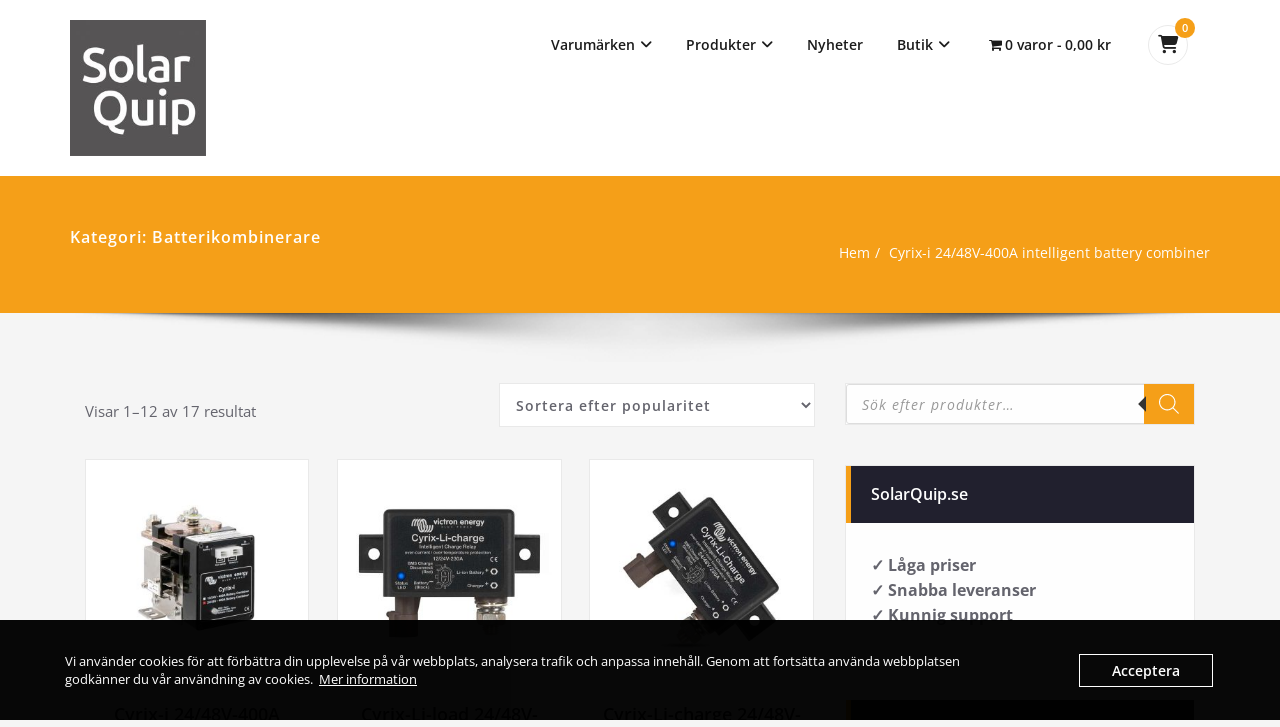

--- FILE ---
content_type: text/html; charset=UTF-8
request_url: https://www.solarquip.se/kategori/batterikombinerare/
body_size: 48455
content:
<!DOCTYPE html>
<html lang="sv-SE">
<head>	
	<meta charset="UTF-8">
    <meta name="viewport" content="width=device-width, initial-scale=1">
    <meta http-equiv="x-ua-compatible" content="ie=edge">
	
		<style type="text/css">
		.container.container_default
		{
		    max-width: 1140px !important;
		}
	</style>
	<title>Batterikombinerare &#8211; SolarQuip</title>
<style type="text/css">


/*===================================================================================*/
/*	MENUBAR SECTION
/*===================================================================================*/

.navbar-custom .navbar-nav > li > a:focus,
.navbar-custom .navbar-nav > li > a:hover,
.navbar-custom .navbar-nav .open > a,
.navbar-custom .navbar-nav .open > a:focus,
.navbar-custom .navbar-nav .open > a:hover {
	color: #f59f18;
    background-color: transparent;
}
.navbar-custom .navbar-nav > .active > a,
.navbar-custom .navbar-nav > .active > a:hover,
.navbar-custom .navbar-nav > .active > a:focus {
	color: #ffffff;
    background-color: #f59f18;
}
.navbar-custom .dropdown-menu {
    border-top: 2px solid #f59f18;
    border-bottom: 2px solid #f59f18;
}
.navbar-custom .navbar-nav .open .dropdown-menu > .active > a,
.navbar-custom .navbar-nav .open .dropdown-menu > .active > a:hover,
.navbar-custom .navbar-nav .open .dropdown-menu > .active > a:focus {
    background-color: transparent;
    color: #f59f18;
}

/* Navbar Classic */

.navbar-classic .navbar-nav > li > a:hover,
.navbar-classic .navbar-nav > li > a:focus {
    background-color: transparent;
    color: #f59f18;
}
.navbar-classic .navbar-nav > .open > a,
.navbar-classic .navbar-nav > .open > a:hover,
.navbar-classic .navbar-nav > .open > a:focus {
	background-color: transparent;
	color: #f59f18;
}
.navbar-classic .navbar-nav > .active > a,
.navbar-classic .navbar-nav > .active > a:hover,
.navbar-classic .navbar-nav > .active > a:focus {
	background-color: transparent;
	color: #f59f18;
    border-top: 2px solid #f59f18;
}


/*Dropdown Menus & Submenus Css----------------------------------------------------------*/

.navbar-custom .dropdown-menu {
	border-top: 2px solid #f59f18;
	border-bottom: 2px solid #f59f18;
}

/*===================================================================================*/
/*	CART ICON
/*===================================================================================*/

.cart-header:hover > a { color: #f59f18; }
.cart-header > a .cart-total { background: #f59f18; }

/*===================================================================================*/
/*	HEADER CONTACT WIDGET
/*===================================================================================*/

.contact-icon i { color: #f59f18; }

/*===================================================================================*/
/*	HOMEPAGE OWL CAROUSEL SLIDER
/*===================================================================================*/

.slide-btn-sm:before, .slide-btn-sm:after { background-color: #f59f18; }
/*Status Format*/
.format-status-btn-sm { background-color: #f59f18; box-shadow: 0 3px 0 0 rgb(195,134,-16); }
/*Quote Format*/
#slider-carousel .format-quote:before { color: #f59f18; }
/*Video Format*/
.format-video-btn-sm { background-color: #f59f18; box-shadow: 0 3px 0 0 rgb(195,134,-16); }
/* Direction Nav */
.slide-shadow { background: url("../images/slide-shadow.png") no-repeat center bottom #fff; }

/*===================================================================================*/
/*	OWL CAROUSEL SLIDER NEXT-PREV
/*===================================================================================*/

.horizontal-nav .owl-prev:hover, .horizontal-nav .owl-next:hover { background-color: #f59f18; }

/*===================================================================================*/
/*	SECTION HEADER
/*===================================================================================*/

.widget-separator span { background-color: #f59f18; }

/*===================================================================================*/
/*	SECRVICE SECTION
/*===================================================================================*/

.service-section .post:hover { border-top: 3px solid #f59f18; }
.txt-pink { color: #f59f18; }
.more-link, .more-link:hover, .more-link:focus { color: #f59f18; }

/*===================================================================================*/
/*	PORTFOLIO SECTION
/*===================================================================================*/

/*Portfolio Tabs*/
.portfolio-tabs li.active > a, .portfolio-tabs li > a:hover { border-color: #f59f18; background: #f59f18; }


/*===================================================================================*/
/*	TESTIMONIAL SECTION
/*===================================================================================*/

.author-description p:before { color: #f59f18; }

/*===================================================================================*/
/*	CALLOUT SECTION
/*===================================================================================*/

.sm-callout { border-top: 2px solid #f59f18; }
.sm-callout-btn a { background-color: #f59f18; box-shadow: 0 3px 0 0 rgb(195,134,-16); }
.sm-callout-btn a:hover, .sm-callout-btn a:focus { color: #ffffff; }

/*===================================================================================*/
/*	PAGE TITLE SECTION
/*===================================================================================*/

.header-overlapped, .page-title-section { background-color: #f59f18; }

/*===================================================================================*/
/*	ABOUT US PAGE
/*===================================================================================*/

.about-section h2 > span { color: #f59f18; }

/*===================================================================================*/
/*	TEAM SECTION
/*===================================================================================*/

.team-image .team-showcase-icons a:hover { background-color: #f59f18; }

/*===================================================================================*/
/*	HOMEPAGE BLOG & BLOG PAGE SECTION
/*===================================================================================*/

/*Entry Title*/
.entry-header .entry-title > a:hover, .entry-header .entry-title > a:focus { color: #f59f18; }
/*Blog Meta*/
.entry-meta a:hover, .entry-meta a:focus { color: #f59f18; }
.entry-meta .entry-date > a { background-color: #f59f18; }
/*More Link*/
.home-news .more-link:hover, .home-news .more-link:focus,
.blog-section .more-link:hover, .blog-section .more-link:focus {
    background-color: transparent;
    color: #f59f18 !important;
}
/*Comment Section*/
.comment-date { color: #f59f18; }
.reply a { background-color: #f59f18; box-shadow: 0 3px 0 0 rgb(195,134,-16); }
.blogdetail-btn, .wpcf7-form .wpcf7-submit { box-shadow: 0 3px 0 0 rgb(195,134,-16); }

/*===================================================================================*/
/*	SIDEBAR SECTION
/*===================================================================================*/

.sidebar .section-header { border-left: 5px solid #f59f18; }

/*Sidebar Calender Widget*/
.widget.widget_block table#wp-calendar caption { background-color: #f59f18; }
.widget.widget_block table#wp-calendar a:hover, .widget.widget_block table#wp-calendar a:focus,
.widget.widget_block table#wp-calendar #next a:hover, .widget.widget_block table#wp-calendar #next a:focus,
.widget.widget_block table#wp-calendar #prev a:hover, .widget.widget_block table#wp-calendar #prev a:focus { color: #f59f18; }
/*Sidebar Widget Archive, Widget categories, Widget Links, Widget Meta, widget Nav Menu, Widget Pages, Widget Recent Comments, Widget Recent Entries */
.widget_archive a:hover, .widget_categories a:hover, .widget_links a:hover,
.widget_meta a:hover, .widget_nav_menu a:hover, .widget_pages a:hover,
.widget_recent_comments a:hover, .widget_recent_entries a:hover {
	color: #f59f18 !important;
}
.widget_archive a::before, .widget_categories a::before, .widget_links a::before,
.widget_meta a::before, .widget_nav_menu a::before, .widget_pages a::before,
.widget_recent_comments a::before, .widget_recent_entries a::before {
    color: #f59f18;
}
/*Sidebar Search*/
form.search-form input.search-submit,
input[type="submit"],
.woocommerce-product-search input[type="submit"],
button[type="submit"], .widget button[type="submit"] {
	background-color: #f59f18;
}
/*Sidebar Tags*/
.tagcloud a:hover { background-color: #f59f18; border: 1px solid #f59f18; }

/*===================================================================================*/
/*	HEADER SIDEBAR & FOOTER SIDEBAR SECTION
/*===================================================================================*/

.site-footer { border-top: 3px solid #f59f18; border-bottom: 3px solid #f59f18; }
.sp-schemes .section-header span { background-color: #f59f18; }
/*Sidebar Latest Post Widget*/
.widget .post .entry-title a:hover, .widget .post .entry-title a:focus { color: #f59f18; }

/*===================================================================================*/
/*	FOOTER COPYRIGHTS - SITE INFO
/*===================================================================================*/

.site-info a:hover, .site-info a:focus { color: #f59f18; }

/*===================================================================================*/
/*	WP THEME DATA - CUSTOM HTML TAGS
/*===================================================================================*/
blockquote { border-left: 5px solid #f59f18; }
table a, table a:hover, table a:focus,
a, a:hover, a:focus,
dl dd a, dl dd a:hover, dl dd a:focus { color: #f59f18; }
p > mark, p > ins { background-color: #f59f18; }

/*===================================================================================*/
/*	CONTACT SECTION
/*===================================================================================*/

.cont-info address > a:hover, .cont-info address > a:focus { color: #f59f18; }

/*===================================================================================*/
/*	404 ERROR PAGE SECTION
/*===================================================================================*/

.error_404 h1 { color: #f59f18; }
.error_404 p > a { color: #f59f18; }

/*===================================================================================*/
/*	SCROLL BUTTON PAGE TO TOP
/*===================================================================================*/

.hc_scrollup { background-color: #f59f18; }


/*WOOCOMMERCE CSS-----------------------------------------------------------------------------------------------------------------*/
/* Woocommerce Colors-------------------------------------------------------------------------------------------- */
.woocommerce-section { background-color: #f59f18; }
.woocommerce ul.products li.product .price del, .woocommerce ul.products li.product .price ins, .woocommerce div.product p.price ins, .woocommerce ul.products li.product .price, .woocommerce .variations td.label, .woocommerce table.shop_table td, .woocommerce-cart .cart-collaterals .cart_totals table td, .woocommerce .woocommerce-ordering select, .woocommerce-cart table.cart td.actions .coupon .input-text, .select2-container .select2-choice { color: #64646d; }
.woocommerce div.product p.price, .woocommerce div.product span.price, .woocommerce .posted_in a, .woocommerce-product-rating a, .woocommerce .tagged_as a, .woocommerce div.product form.cart .variations td.label label, .woocommerce #reviews #comments ol.commentlist li .meta strong, .woocommerce table.shop_table th, .woocommerce-cart table.cart td a, .owl-item .item .cart .add_to_cart_button, .woocommerce ul.cart_list li a, .woocommerce ul.product_list_widget li a, .woocommerce-error, .woocommerce-info, .woocommerce-message { color: #0f0f16; }
.woocommerce ul.products li.product .button { color: #fff; }
.woocommerce ul.product_list_widget li a:hover, .woocommerce ul.product_list_widget li a:focus,
.woocommerce .posted_in a:hover, .woocommerce .posted_in a:focus { color: #f59f18; }
.woocommerce ul.products li.product:hover .button,
.woocommerce ul.products li.product:focus .button,
.woocommerce div.product form.cart .button:hover,
.woocommerce div.product form.cart .button:focus,
.woocommerce div.product form.cart .button, .woocommerce a.button, .woocommerce a.button:hover, .woocommerce input.button:disabled, .woocommerce input.button:disabled[disabled], .woocommerce-EditAccountForm input.woocommerce-Button, .owl-item .item .cart .add_to_cart_button:hover, #add_payment_method table.cart img, .woocommerce-cart table.cart img, .woocommerce-checkout table.cart img { border: 4px double #e9e9e9; }
.woocommerce div.product form.cart .button, .woocommerce a.button, .woocommerce a.button:hover, .woocommerce a.added_to_cart, .woocommerce table.my_account_orders .order-actions .button { color: #fff; }
.woocommerce ul.products li.product .button,
 .owl-item .item .cart .add_to_cart_button { background: #f59f18 !important; }
.woocommerce ul.products li.product .button, .woocommerce ul.products li.product .button:hover, .owl-item .item .cart .add_to_cart_button { border: 1px solid #f59f18 !important; }
.woocommerce ul.products li.product,
.woocommerce-page ul.products li.product { background-color: #ffffff; border: 1px solid #e9e9e9; }
.woocommerce #respond input#submit.alt, .woocommerce a.button.alt, .woocommerce button.button.alt, .woocommerce input.button.alt { background-color: #f59f18; }
.woocommerce #respond input#submit.alt:hover, .woocommerce a.button.alt:hover, .woocommerce button.button.alt:hover, .woocommerce input.button.alt:hover {
    background-color: #f59f18;
    color: #fff;
}
.woocommerce .star-rating span { color: #f59f18; }
.woocommerce ul.products li.product .onsale, .woocommerce span.onsale { background: #f59f18; border: 2px solid #f59f18; color: #fff; }
.woocommerce ul.products li.product:hover .onsale, .woocommerce mark, .woocommerce ins { color: #fff; }
.woocommerce span.onsale:hover { color: #fff; }
.woocommerce ul.products li.product:before, .woocommerce ul.products li.product:after, .woocommerce-page ul.products li.product:before, .woocommerce-page ul.products li.product:after {
    content: "";
    position: absolute;
    z-index: -1;
    top: 50%;
    bottom: 0;
    left: 10px;
    right: 10px;
    -moz-border-radius: 100px / 10px;
    border-radius: 100px / 10px;
}
.woocommerce ul.products li.product:before, .woocommerce ul.products li.product:after, .woocommerce-page ul.products li.product:before, .woocommerce-page ul.products li.product:after {
    -webkit-box-shadow: 0 0 15px rgba(0,0,0,0.8);
    -moz-box-shadow: 0 0 15px rgba(0,0,0,0.8);
    box-shadow: 0 0 15px rgba(0,0,0,0.8);
}
.woocommerce a.remove, .woocommerce .woocommerce-Button, .woocommerce .cart input.button, .woocommerce input.button.alt, .woocommerce button.button, .woocommerce #respond input#submit, .woocommerce .cart input.button:hover,
.woocommerce .cart input.button:focus,
.woocommerce input.button.alt:hover,
.woocommerce input.button.alt:focus,
.woocommerce input.button:hover,
.woocommerce input.button:focus,
.woocommerce button.button:hover,
.woocommerce button.button:focus,
.woocommerce #respond input#submit:hover,
.woocommerce #respond input#submit:focus,
.woocommerce ul.products li.product:hover .button,
.woocommerce-cart .wc-proceed-to-checkout a.checkout-button, .woocommerce .return-to-shop a.button  { color: #ffffff !important; }
.woocommerce div.product form.cart .button, .woocommerce a.button, .woocommerce a.button:hover, .woocommerce a.button, .woocommerce .woocommerce-Button, .woocommerce .cart input.button, .woocommerce input.button.alt, .woocommerce button.button, .woocommerce #respond input#submit, .woocommerce .cart input.button:hover, .woocommerce .cart input.button:focus,
.woocommerce input.button.alt:hover, .woocommerce input.button.alt:focus,
.woocommerce input.button:hover, .woocommerce input.button:focus,
.woocommerce button.button:hover, .woocommerce button.button:focus,
.woocommerce #respond input#submit:hover, .woocommerce #respond input#submit:focus,
.woocommerce-cart .wc-proceed-to-checkout a.checkout-button { background: #f59f18; border: 1px solid transparent !important; }
.woocommerce-message, .woocommerce-info {
    border-top-color: #f59f18;
}
.woocommerce-message::before, .woocommerce-info::before { color: #f59f18; }
.woocommerce div.product div.summary {
    margin-bottom: 2em;
    padding: 0.4rem 0.9rem 1.5rem;
    background-color: #fff;
    border: 1px solid #e9e9e9;
}
.price_label { color: #727272; }
.woocommerce a.added_to_cart { background: #21202e; border: 1px solid #ffffff; }
.woocommerce a.button { border-radius: 0px; box-shadow: none; }
.woocommerce #reviews #comments ol.commentlist li .comment-text { border: 1px solid #e4e1e3; }
.woocommerce #reviews #comments ol.commentlist li .meta time { color: #8f969c; }
.woocommerce #review_form #respond textarea, .woocommerce-cart table.cart td.actions .coupon .input-text { border: 1px solid #e9e9e9; }
.woocommerce-error, .woocommerce-info, .woocommerce-message { background-color: #fbfbfb; box-shadow: 0 7px 3px -5px #e0e0e0; }
.woocommerce table.shop_table, .woocommerce table.shop_table td { border: 1px solid rgba(0, 0, 0, .1); }
.woocommerce table.shop_table th { background-color: #fbfbfb; }
#add_payment_method table.cart img, .woocommerce-cart table.cart img, .woocommerce-checkout table.cart img { border: 4px double #e9e9e9; }
.woocommerce a.remove { background: #555555; }
.woocommerce .checkout_coupon input.button,
.woocommerce .woocommerce-MyAccount-content input.button, .woocommerce .login input.button { background-color: #f59f18; color: #ffffff; border: 1px solid transparent; }
.woocommerce-page #payment #place_order { border: 1px solid transparent; }
.select2-container .select2-choice, .select2-drop-active, .woocommerce .woocommerce-ordering select, .woocommerce .widget select {
    border: 1px solid #e9e9e9;
}
.woocommerce-checkout #payment ul.payment_methods { background-color: #fbfbfb; border: 1px solid rgba(0, 0, 0, .1); }
#add_payment_method #payment div.payment_box, .woocommerce-cart #payment div.payment_box, .woocommerce-checkout #payment div.payment_box { background-color: #ebe9eb; }
#add_payment_method #payment div.payment_box:before,
.woocommerce-cart #payment div.payment_box:before,
.woocommerce-checkout #payment div.payment_box:before {
    border: 1em solid #ebe9eb;
    border-right-color: transparent;
    border-left-color: transparent;
    border-top-color: transparent;
}
.woocommerce nav.woocommerce-pagination ul li a,
.woocommerce nav.woocommerce-pagination ul li span { background-color: transparent; border: 1px solid #0f0f16; color: #242526; }
.woocommerce nav.woocommerce-pagination ul li a:focus, .woocommerce nav.woocommerce-pagination ul li a:hover, .woocommerce nav.woocommerce-pagination ul li span.current { background-color: #0f0f16; border: 1px solid #0f0f16; color: #ffffff; }
.woocommerce-MyAccount-navigation ul li { border-bottom: 1px solid #ebe9eb; }
.woocommerce-EditAccountForm input.woocommerce-Button { border: 1px solid #ffffff; }
.ui-slider .ui-slider-handle {
    border: 1px solid rgba(0, 0, 0, 0.25);
    background: #e7e7e7;
    background: -webkit-gradient(linear,left top,left bottom,from(#FEFEFE),to(#e7e7e7));
    background: -webkit-linear-gradient(#FEFEFE,#e7e7e7);
    background: -moz-linear-gradient(center top,#FEFEFE 0%,#e7e7e7 100%);
    background: -moz-gradient(center top,#FEFEFE 0%,#e7e7e7 100%);
    -webkit-box-shadow: 0 1px 2px rgba(0, 0, 0, 0.3), 0 0 0 1px rgba(255, 255, 255, 0.65) inset;
    -moz-box-shadow: 0 1px 2px rgba(0, 0, 0, 0.3), 0 0 0 1px rgba(255, 255, 255, 0.65) inset;
    box-shadow: 0 1px 2px rgba(0, 0, 0, 0.3), 0 0 0 1px rgba(255, 255, 255, 0.65) inset;
}
.price_slider_wrapper .ui-widget-content {
    background: #1e1e1e;
    background: -webkit-gradient(linear,left top,left bottom,from(#1e1e1e),to(#6a6a6a));
    background: -webkit-linear-gradient(#1e1e1e,#6a6a6a);
    background: -moz-linear-gradient(center top,#1e1e1e 0%,#6a6a6a 100%);
    background: -moz-gradient(center top,#1e1e1e 0%,#6a6a6a 100%);
}
.sidebar-widget .widget-title { border-bottom: 2px solid #eeeeee; }
.sidebar-widget .woocommerce ul.cart_list li { border-bottom: 1px dotted #d1d1d1; }
.woocommerce div.product .woocommerce-tabs .panel { background: #fff; border: 1px solid #e9e9e9; }
.woocommerce .widget_price_filter .ui-slider .ui-slider-range { background-color: #f59f18; }
.add-to-cart a.added_to_cart,
.add-to-cart a.added_to_cart:hover,
.add-to-cart a.added_to_cart:focus {
	background: #f59f18;
}

/*===================================================================================*/
/*	WOOCOMMERCE PRODUCT CAROUSEL
/*===================================================================================*/

.product_container { background-color: #ffffff; border: 1px solid #e9e9e9; }
.wpcs_product_carousel_slider .owl-item .item h4.product_name, .wpcs_product_carousel_slider .owl-item .item h4.product_name a,
.wpcs_product_carousel_slider .owl-item .item .cart .add_to_cart_button { color: #0f0f16 !important; }
.wpcs_product_carousel_slider .owl-item .item .cart:hover .add_to_cart_button,
.testimonial-section .wpcs_product_carousel_slider .title, .top-header-detail .wpcs_product_carousel_slider .title { color: #ffffff !important; }

.woocommerce button.button.alt.disabled, .woocommerce button.button.alt.disabled:hover {  background-color: #f59f18; }

/*Homepage section variations*/
.screen-reader-text:focus {
    color: #f59f18;
}
.services2 .post::before {
    background-color: #f59f18;
}

.services2 .post-thumbnail i.fa {
    color: #f59f18;
}

.services3 .post-thumbnail i.fa {
    background: #f59f18;
}

.services3 .post:hover .post-thumbnail i.fa {
    color: #f59f18;
}

.services3 .post:hover {
    background: #f59f18;
}

.services4 .post-thumbnail i.fa {
    color: #f59f18;
}

/*#testimonial-carousel2 .testmonial-block {
    border-left: 4px solid ;
}*/

#testimonial-carousel2 .testmonial-block:before{
    border-top: 25px solid #f59f18;
}

.navbar.navbar5 .navbar-nav > li > a:hover, .navbar.navbar5 .navbar-nav > li > a:focus ,.navbar-custom.hp-hc .navbar-nav .dropdown.open > a, .navbar-custom.hp-hc .navbar-nav .dropdown.open > a:focus, .navbar-custom.hp-hc .navbar-nav .dropdown.open > a:hover {
    background-color: #ffffff;
    color:  #f59f18;
}
.navbar5.navbar-custom .navbar-nav > .active > a, .navbar5.navbar-custom .navbar-nav > .active > a:hover, .navbar5.navbar-custom .navbar-nav > .active > a:focus {
    color: #ffffff !important;
    background-color:  #f59f18 !important;
}
.navbar5.navbar-custom .dropdown-menu {
    border-top: 2px solid  #f59f18 !important;
    border-bottom: 2px solid  #f59f18 !important;
}
body .navbar5.hp-hc.header-sticky.stickymenu .dropdown-menu li.dropdown.open a:hover{
    color: #22a2c4 !important;
}
body .navbar5.hp-hc.header-sticky.stickymenu .nav.navbar-nav .current-page-parent.current_page_ancestor.active .dropdown-menu a:hover{color: #f59f18 !important}
body .navbar5.hp-hc.header-sticky.stickymenu .nav.navbar-nav .current-page-ancestor.menu-item-has-children.dropdown.active.open .dropdown-menu a:hover{color: #f59f18 !important;}
body .navbar5.hp-hc.header-sticky.stickymenu .nav.navbar-nav .current-menu-ancestor.current_page_ancestor.dropdown.active.open .dropdown-menu a:hover{color: #f59f18 !important;}
body .navbar5.hp-hc.header-sticky.stickymenu1 .nav.navbar-nav .dropdown-menu > li > a:hover, body .navbar5.hp-hc.header-sticky.stickymenu .nav.navbar-nav .dropdown-menu > li > a:hover, body .navbar5.hp-hc.header-sticky.shrink1 .nav.navbar-nav .dropdown-menu > li > a:hover {
    color: #f59f18 !important;
}

/*===== WORDPRESS 5.8 WIDGET CSS =======*/

.sidebar li a:hover{ color: #f59f18 !important; }
.footer-sidebar .widget.widget_block li a { color: #9595a0; }
.footer-sidebar .widget.widget_block li a:hover { color: #f59f18; }

.sidebar .wp-block-search .wp-block-search__label,.sidebar .widget.widget_block h1,.sidebar .widget.widget_block h2,.sidebar .widget.widget_block h3,.sidebar .widget.widget_block h4,.sidebar .widget.widget_block h5,.sidebar .widget.widget_block h6, .sidebar .widget.widget_block .wc-block-product-search__label{
	 border-left: 5px solid #f59f18;
}
.widget .wp-block-search button[type="submit"] {font-weight:700}
.widget.widget_block li:before {
    color: #f59f18;
}
.wp-block-tag-cloud a:hover {
    background-color: #f59f18;
    border: 1px solid #f59f18;
}
.footer-sidebar .wp-block-page-list a:hover{
    color: #f59f18;
}
 .footer-sidebar .wp-block-search__label:after,.footer-sidebar .widget_block h1:after, .footer-sidebar .widget_block h2:after,.footer-sidebar .widget_block h3:after,.footer-sidebar .widget_block h4:after,.footer-sidebar .widget_block h5:after,.footer-sidebar .widget_block h6:after{
    background-color: #f59f18;
}
.rtl .sidebar .wp-block-search .wp-block-search__label, .rtl .sidebar .widget.widget_block h1, .rtl .sidebar .widget.widget_block h2, .rtl .sidebar .widget.widget_block h3, .rtl .sidebar .widget.widget_block h4, .rtl .sidebar .widget.widget_block h5, .rtl .sidebar .widget.widget_block h6, .rtl .sidebar .widget.widget_block .wc-block-product-search__label {
	 border-right: 5px solid #f59f18;
	 border-left: none;
}
.dark .sidebar .tagcloud a:hover,.dark .sidebar .wp-block-tag-cloud a:hover{
    background-color: #f59f18;
}
.services5 .post-thumbnail i.fa {
    background: #f59f18;
}
.services5 .post:hover .post-thumbnail i.fa {
    color: #f59f18;
    }
body .services5 .post:hover {
    background: #f59f18;
}
form.search-form input.search-submit, input[type="submit"], .woocommerce-product-search input[type="submit"], button[type="submit"] {
    background-color: #f59f18;
}
#testimonial-carousel2 .testmonial-block {
    border-left: 4px solid #f59f18;
}
.dark .products .onsale { background: #f59f18; border: 2px solid #f59f18; }
.dark .sidebar li a:hover{ color: #f59f18 !important; }
body .widget.widget_text a{ color: #f59f18!important;}
.dark .navbar-custom .navbar-nav > li > a:focus, 
.dark .navbar-custom .navbar-nav > li > a:hover, 
.dark .navbar-custom .navbar-nav .open > a, 
.dark .navbar-custom .navbar-nav .open > a:focus, 
.dark .navbar-custom .navbar-nav .open > a:hover {
    color: #f59f18;
    background-color: transparent;
}
.dark .navbar-custom .navbar-nav > .active > a, 
.dark .navbar-custom .navbar-nav > .active > a:hover, 
.dark .navbar-custom .navbar-nav > .active > a:focus {
    color: #ffffff;
    background-color: #f59f18;
}
.dark .navbar-overlapped .navbar-nav > .active > a, 
.dark .navbar-overlapped .navbar-nav > .active > a:hover, 
.dark .navbar-overlapped .navbar-nav > .active > a:focus,
.dark .navbar-overlapped .navbar-nav > li > a:focus, 
.dark .navbar-overlapped .navbar-nav > li > a:hover, 
.dark .navbar-overlapped .navbar-nav .open > a, 
.dark .navbar-overlapped .navbar-nav .open > a:focus, 
.dark .navbar-overlapped .navbar-nav .open > a:hover {
    color: #fff;    
}
.dark .navbar-classic.navbar-custom .navbar-nav > .active > a, 
.dark .navbar-classic.navbar-custom .navbar-nav > .active > a:hover, 
.dark .navbar-classic.navbar-custom .navbar-nav > .active > a:focus {
    color: #f59f18;
    background-color: transparent;
}
.post .edit-link a:hover,.post .nav-title:hover,.post a:hover .nav-subtitle{   color: #f59f18;}
</style>
<style>
/* Site Title */
.site-title {
	font-size:30px !important;
	font-weight:600 !important;
	font-family:Open Sans !important;
	font-style:normal !important;
	text-transform:default !important;
}
/* Site Tagline*/
.site-description {
	font-size:16px !important;
	font-weight:400 !important;
	font-family:Open Sans !important;
	font-style:normal !important;
	text-transform:default !important;
}
/* Menu */
.navbar-nav > li > a {
	font-size:14px !important;
	font-weight:600 !important;
	font-family:Open Sans !important;
	font-style:normal !important;
	text-transform:default !important;
}
/* Sub-menu */
.dropdown-menu > li > a {
	font-size:14px !important;
	font-weight:600 !important;
	font-family:Open Sans !important;
	font-style:normal !important;
	text-transform:default !important;
}
</style>
<style>
/* Page Title */
.page-title h1 {
	font-size:16px !important;
	font-weight:600 !important;
	font-family:Open Sans !important;
	font-style:normal !important;
	text-transform:default !important;
}
/* Breadcrumb Title */
.page-breadcrumb {
	font-size:14px !important;
	font-weight:400 !important;
	font-family:Open Sans !important;
	font-style:normal !important;
	text-transform:default !important;
}
</style>
<style>
/* Heading H1 */
.about-section h1, .entry-content h1, .slider-section h1, .cont-section h1  {
	font-size:32px !important;
	font-weight:600 !important;
	font-family:Open Sans !important;
	font-style:normal !important;
	text-transform:default !important;
}
/* Heading H2 */
.about-section h2, .entry-content h2:not(.woocommerce-page .entry-content h2), .slider-section h2, .cont-section h2 {
	font-size:30px !important;
	font-weight:600 !important;
	font-family:Open Sans !important;
	font-style:normal !important;
	text-transform:default !important;
}
/* Heading H3*/
.about-section h3, .entry-content h3:not(.woocommerce-page .entry-content h3), .slider-section h3, .cont-section h3, .comment-section h3, .comment-form-section h3, .single-spicepress_portfolio .entry-header h3, .products h3 {
	font-size:24px !important;
	font-weight:600 !important;
	font-family:Open Sans !important;
	font-style:normal !important;
	text-transform:default !important;
}
/* Heading H4 */
.entry-content h4, .entry-header h4, .testmonial-area h4, .team-caption h4, .about-section h4, .entry-content h4, .slider-section h4, .cont-section h4, .sm-callout h4, .team-mambers h4,.testmonial-block h4 {
	font-size:20px !important;
	font-weight:600 !important;
	font-family:Open Sans !important;
	font-style:normal !important;
	text-transform:default !important;
}
/* Heading H5 */
.about-section h5, .entry-content h5, .slider-section h5, .cont-section h5 {
	font-size:18px !important;
	font-weight:600 !important;
	font-family:Open Sans !important;
	font-style:normal !important;
	text-transform:default !important;
}
/* Heading H6 */
.team-caption h6, .about-section h6, .entry-content h6, .slider-section h6, .cont-section h6, .blog-author h6, .comment-section h6 {
	font-size:16px !important;
	font-weight:600 !important;
	font-family:Open Sans !important;
	font-style:normal !important;
	text-transform:default !important;
}
/* Paragraph */
.entry-content p,.entry-content p .more-link, .testmonial-area p, .about-section p, .slider-section p, .cont-section p, .comment p, .comment-form-section p, .portfolio-tabs a, .woocommerce-product-details__short-description p, .error_404 p {
	font-size:16px !important;
	font-weight:400 !important;
	font-family:Open Sans !important;
	font-style:normal !important;
	text-transform:default !important;
}
/* Button Text */
.slide-btn-sm, .format-status-btn-sm, .format-video-btn-sm, .sm-callout-btn a, .search-submit, .wpcf7-form .wpcf7-submit, .mx-auto a,  .woocommerce .button, .woocommerce .added_to_cart, .woocommerce-product-search button, button, .comment-reply-link, #commentform .form-submit,.wp-block-button__link,.blogdetail-btn {
	font-size:14px !important;
	font-weight:600 !important;
	font-family:Open Sans !important;
	font-style:normal !important;
	text-transform:default !important;
}
</style>
<style>
.entry-meta, .entry-meta span, .entry-meta a  {
	font-size:14px !important;
	font-weight:600 !important;
	font-family:Open Sans !important;
	font-style:normal !important;
	text-transform:default !important;
}
</style>
<style>
/* Heading H1 */
 .woocommerce div.product .product_title{
	font-size:28px !important;
	font-weight:600 !important;
	font-family:Open Sans !important;
	font-style:normal !important;
	text-transform:default !important;
}
/* Heading H2 */
.woocommerce .products h2, .woocommerce .cart_totals h2, .woocommerce-Tabs-panel h2, .woocommerce .cross-sells h2{
	font-size:18px !important;
	font-weight:600 !important;
	font-family:Open Sans !important;
	font-style:normal !important;
	text-transform:default !important;
}
/* Heading H3 */
.woocommerce .checkout h3 {
	font-size:24px !important;
	font-weight:600 !important;
	font-family:Open Sans !important;
	font-style:normal !important;
	text-transform:default !important;
}
</style>
<style>
/* Sidebar Widget Title */
.sidebar .widget-title, body .sidebar .wp-block-search .wp-block-search__label, body .sidebar .widget.widget_block h1, body .sidebar .widget.widget_block h2, body .sidebar .widget.widget_block h3, body .sidebar .widget.widget_block h4, body .sidebar .widget.widget_block h5, body .sidebar .widget.widget_block h6, body .sidebar .widget.widget_block .wc-block-product-search__label {
	font-size:16px !important;
	font-weight:600 !important;
	font-family:Open Sans !important;
	font-style:normal !important;
	text-transform:default !important;
}
/* Sidebar Widget Content */
.sidebar .widget_recent_entries a, .sidebar a, .sidebar p {
	font-size:16px !important;
	font-weight:400 !important;
	font-family:Open Sans !important;
	font-style:normal !important;
	text-transform:default !important;
}
</style>
<style>
.site-footer .site-info{
	font-size:12px !important;
	font-weight:400 !important;
	font-family:Open Sans !important;
	font-style:normal !important;
	text-transform:default !important;
}
</style>
<style type="text/css">
/* Banner */
.page-title-section .page-title h1 {
	color: #fff;
}
/* Breadcrumb */
/* Slider Section */
#slider-carousel .slide-text-bg1 h1,#slider-carousel .format-video h1,#slider-carousel .format-status h1{
    color: #ffffff!important;
}
#slider-carousel .format-quote,#slider-carousel .format-aside p,.slide-text-bg1 p,#slider-carousel .format-video p,#slider-carousel .format-status p {
    color: #ffffff!important;
}

/* Testimonial Section */
	.testimonial-section h1.white {
	    color: #ffffff !important;
	}
	.testimonial-section p.white {
	    color: #ffffff!important;
	}
	.testimonial-section .author-box img {
	    border: 2px solid #ffffff!important;
	}
	.testimonial-section .author-description p, .testimonial-section .testmonial-block .entry-content p,.dark .testimonial-section .author-description p {
	    color: #64646d!important;
	}
	.testmonial-area .name a,.testmonial-area .name, .testimonial-section h4 a {
	    color: #ffffff!important;
	}
	.testmonial-area span.designation, .testimonial-section .designation{
	    color: #ffffff!important;
	}
/* CTA SECTION */
	.sm-callout h4, .sm-callout h4 abbr  {
    color: #64646d!important;
}
.cta p {
    color: #ffffff;
}

/* Single Post/Page */

/* Sidebar */
	body .sidebar .section-header .widget-title, body .sidebar .wp-block-search .wp-block-search__label, body .sidebar .widget.widget_block h1, body .sidebar .widget.widget_block h2, body .sidebar .widget.widget_block h3, body .sidebar .widget.widget_block h4, body .sidebar .widget.widget_block h5, body .sidebar .widget.widget_block h6, body .sidebar .widget.widget_block .wc-block-product-search__label {
    color: #ffffff!important;
	}
	body .sidebar p {
	    color: #64646d!important;
	}
	.sidebar a,body.dark .sidebar a,body.dark .sidebar .widget.widget_block a,body.dark .sidebar .tagcloud a, body.dark .sidebar .wp-block-tag-cloud a{
	    color: #64646d!important;
	}		
/* Footer Widgets */
    body .site-footer .widget-title, body .footer-sidebar .wp-block-search__label, body .footer-sidebar .widget_block h1, body .footer-sidebar .widget_block h2, body .footer-sidebar .widget_block h3, body .footer-sidebar .widget_block h4, body .footer-sidebar .widget_block h5, body .footer-sidebar .widget_block h6 {
        color: #eaeaea;
    }
    body .footer-sidebar p,  body .footer-sidebar .widget, .sp-schemes .widget-address address,.sp-schemes .widget-address address abbr {
        color: #eaeaea!important;
    }
    body .footer-sidebar .widget a, body .footer-sidebar .widget_recent_entries .post-date, body .footer-sidebar .widget.widget_block li a  {
        color: #ffffff;
    }
    body .footer-sidebar .widget a:hover {
        color: #eaeaea!important;
    }
    
        /* Sticky Header Color shceme */
            nav.header-sticky.stickymenu1, nav.header-sticky.stickymenu, nav.header-sticky.shrink1,.header-sticky.stickymenu .header-widget-info,.header-sticky.stickymenu .navbar-classic,.header-sticky.shrink1 .header-widget-info,.header-sticky.shrink1 .navbar.navbar-custom:not(.navbar5),.header-sticky.shrink.shrink1 .index5,.header-sticky.shrink.shrink1.navbar.navbar-custom,nav.navbar.navbar-custom.header-sticky.stickymenu,.header-sticky.stickymenu nav.navbar.navbar-custom,.header-sticky.stickymenu1 .index5,.header-sticky.stickymenu1 .header-widget-info,.header-sticky.stickymenu1 .navbar-classic.navbar.navbar-custom:not(.navbar5),.header-sticky.stickymenu1.navbar.navbar-custom
        {
            background-color: #ffffff !important;
        }
        .header-sticky.stickymenu1 .site-title a, .header-sticky.stickymenu .site-title a, .header-sticky.shrink1 .site-title a
        {
            color: #f59f18 !important;
        }
        .header-sticky.stickymenu1 .site-description, .header-sticky.stickymenu .site-description, .header-sticky.shrink1 .site-description
        {
            color: #64646d !important;
        }
        .navbar-custom.header-sticky.stickymenu .nav .page_item > a,
        .navbar-custom.header-sticky.stickymenu .nav .page_item > a,
        nav.header-sticky.shrink1 .nav .page_item > a,
        .navbar-custom.header-sticky.stickymenu1 .navbar-nav li > a,
        .navbar-custom.header-sticky.stickymenu .navbar-nav li > a,
        .header-sticky.stickymenu ul.nav.navbar-nav.navbar-right li a,
        .header-sticky.stickymenu ul.nav.navbar-nav li a,
        nav.navbar5.hp-hc.stickymenu .navbar-nav li.dropdown.open > a,
        .navbar-classic .navbar-nav > li > a,
        .header-center.header-sticky.shrink1 .navbar5 ul.nav.navbar-nav li a,
        .navbar5 ul.nav.navbar-nav li a,
        .header-sticky.shrink1 ul.nav.navbar-nav.navbar-right li a,.desktop-header .header-sticky.shrink1.navbar-center-fullwidth ul.nav.navbar-nav li a{
            color: #666666 !important;
        }
        .header-sticky.stickymenu1 .nav .page_item > a:hover, .header-sticky.stickymenu1 .navbar-nav li.current_page_item > a:hover, .header-sticky.stickymenu .nav .page_item > a :hover, .header-sticky.stickymenu .navbar-nav li.current_page_item > a:hover , .header-sticky.shrink1 .nav .page_item > a:hover, .header-sticky.shrink1 .navbar-nav li.current_page_item > a:hover,
        .header-sticky.stickymenu1 .navbar-nav li > a:hover,
        .navbar-custom.header-sticky.stickymenu  .navbar-nav li > a:hover,
        .header-sticky.stickymenu ul.nav.navbar-nav.navbar-right li a:hover,.header-sticky.stickymenu1 ul.nav.navbar-nav.navbar-right li a:hover,.header-sticky.shrink.shrink1 ul.nav.navbar-nav.navbar-right li a:hover, .navbar5 ul.nav.navbar-nav li a:hover,.header-center.header-sticky.shrink1 .navbar5 ul.nav.navbar-nav li a:hover,.header-center.header-sticky.shrink1 .navbar5 ul.nav.navbar-nav li a:focus,.desktop-header .header-sticky.shrink1.navbar-center-fullwidth ul.nav.navbar-nav li a:hover,.desktop-header .header-sticky.shrink1.navbar-center-fullwidth ul.nav.navbar-nav li a:focus{
            color: #061018 !important;
        }
        .header-sticky.stickymenu1 .navbar-nav li.current_page_item > a, .header-sticky.stickymenu .navbar-nav li.current_page_item > a, .header-sticky.shrink1 .navbar-nav li.current_page_item > a,.navbar-custom.header-sticky.stickymenu ul.nav.navbar-nav li.active > a, .navbar-custom.header-sticky.stickymenu .navbar-nav > li.active > a,
        .header-sticky.stickymenu .navbar-classic .navbar-nav > li.active > a,
        .header-sticky.stickymenu ul.nav.navbar-nav.navbar-right li.active > a,
        .header-sticky.stickymenu ul.nav.navbar-nav.navbar-right li.dropdown ul.dropdown-menu li.active > a,
        .header-sticky.stickymenu ul.nav.navbar-nav li.dropdown ul.dropdown-menu li.active > a,.header-sticky.stickymenu1 ul.nav.navbar-nav.navbar-right li.active > a,.header-sticky.shrink.shrink1 ul.nav.navbar-nav.navbar-right li.active > a,.header-center.shrink1 .navbar5 ul.nav.navbar-nav li.active a,.desktop-header .header-sticky.shrink1.navbar-center-fullwidth ul.nav.navbar-nav li.active a{
            color: #ce1b28 !important;
        }
        /* Sticky Header Submenus */
        .header-sticky.stickymenu1 .nav.navbar-nav .dropdown-menu > li > a, .header-sticky.stickymenu1 .nav.navbar-nav .dropdown-menu > li > a, .header-sticky.stickymenu .nav.navbar-nav .dropdown-menu > li > a, .header-sticky.stickymenu .nav.navbar-nav .dropdown-menu > li > a, .header-sticky.shrink1 .nav.navbar-nav .dropdown-menu > li > a, .header-sticky.shrink1 .nav.navbar-nav .dropdown-menu > li > a,
        .navbar-custom.header-sticky.stickymenu ul.nav.navbar-nav.navbar-right li.dropdown ul.dropdown-menu li,
        .navbar-custom.header-sticky.stickymenu .navbar-custom .dropdown-menu > li > a, .open > a,
        .navbar-custom.header-sticky.stickymenu ul.nav.navbar-nav li.dropdown ul.dropdown-menu li,
        .navbar-custom.header-sticky.stickymenu .navbar5 ul.nav.navbar-nav.navbar-right li.dropdown ul.dropdown-menu li,
        .navbar-custom.header-sticky.stickymenu .navbar5 .navbar-custom .dropdown-menu > li > a, .open > a,
        .navbar-custom.header-sticky.stickymenu .navbar5 ul.nav.navbar-nav li.dropdown ul.dropdown-menu li,
        .header-sticky.stickymenu ul.nav.navbar-nav.navbar-right li.dropdown ul.dropdown-menu li,
        .header-sticky.stickymenu ul.nav.navbar-nav li.dropdown ul.dropdown-menu li,.header-sticky.stickymenu1 ul.nav.navbar-nav.navbar-right li.dropdown ul.dropdown-menu li,.header-sticky.shrink.shrink1 ul.nav.navbar-nav.navbar-right li.dropdown ul.dropdown-menu li,.header-sticky.shrink.shrink1 .navbar5 ul.nav.navbar-nav li.dropdown ul.dropdown-menu li,.desktop-header .header-sticky.shrink1.navbar-center-fullwidth ul.nav.navbar-nav li.dropdown ul.dropdown-menu li{
            background-color: #061018;
        }
        .header-sticky.stickymenu1 .nav.navbar-nav .dropdown-menu > li > a, .header-sticky.stickymenu .nav.navbar-nav .dropdown-menu > li > a, .header-sticky.shrink1 .nav.navbar-nav .dropdown-menu > li > a,
        .header-sticky.stickymenu ul.nav.navbar-nav.navbar-right li.dropdown ul.dropdown-menu li a,
        .header-sticky.stickymenu ul.nav.navbar-nav li.dropdown ul.dropdown-menu li a,
        body .navbar-custom.navbar5.hp-hc.header-sticky.stickymenu .nav.navbar-nav .dropdown-menu > li > a,.header-sticky.stickymenu1 ul.nav.navbar-nav.navbar-right li.dropdown ul.dropdown-menu li a,.header-sticky.shrink.shrink1 ul.nav.navbar-nav.navbar-right li.dropdown ul.dropdown-menu li a,.header-sticky.shrink1 .navbar-custom.navbar5 .nav.navbar-nav .dropdown-menu > li > a{
            color: #ffffff !important;
        }
        .header-sticky.stickymenu1 .nav.navbar-nav .dropdown-menu > li > a:hover, .header-sticky.stickymenu .nav.navbar-nav .dropdown-menu > li > a:hover,  .header-sticky.shrink1 .nav.navbar-nav .dropdown-menu > li > a:hover,
        .header-sticky.stickymenu ul.nav.navbar-nav.navbar-right li.dropdown ul.dropdown-menu li a:hover,
        .header-sticky.stickymenu ul.nav.navbar-nav li.dropdown ul.dropdown-menu li a:hover,
        body .navbar-custom.navbar5.hp-hc.header-sticky.stickymenu .nav.navbar-nav .dropdown-menu > li > a:hover,
        body .navbar-custom.navbar5.hp-hc.header-sticky.stickymenu .nav.navbar-nav .current-menu-ancestor.current_page_ancestor.dropdown.active.open .dropdown-menu a:hover,.header-sticky.stickymenu1 ul.nav.navbar-nav.navbar-right li.dropdown ul.dropdown-menu li a:hover,.header-sticky.shrink.shrink1 ul.nav.navbar-nav.navbar-right li.dropdown ul.dropdown-menu li a:hover,body .header-sticky.shrink.shrink1 .navbar5.hp-hc.header-sticky.shrink1 .nav.navbar-nav .dropdown-menu > li > a:hover{
            color: #ce1b28 !important;
        }
        .header-sticky.stickymenu1 .nav.navbar-nav .dropdown-menu > li > a:focus, .header-sticky.stickymenu1 .nav.navbar-nav .dropdown-menu > li > a:hover, .header-sticky.stickymenu .nav.navbar-nav .dropdown-menu > li > a:focus, .header-sticky.stickymenu .nav.navbar-nav .dropdown-menu > li > a:hover, .header-sticky.shrink1 .nav.navbar-nav .dropdown-menu > li > a:focus, .header-sticky.shrink1 .nav.navbar-nav .dropdown-menu > li > a:hover
        {
            background-color: transparent;
        }

        .navbar-custom.header-sticky.stickymenu ul.nav.navbar-nav.navbar-right li.dropdown ul.dropdown-menu li.active > a,
        .navbar-custom.header-sticky.stickymenu ul.nav.navbar-nav li.dropdown ul.dropdown-menu li.active > a,
        .navbar-custom.header-sticky.stickymenu .navbar-nav .open .dropdown-menu > .active > a,
        .navbar-custom.header-sticky.stickymenu .navbar-nav .open .dropdown-menu > .active > a:hover,
        .navbar-custom.header-sticky.stickymenu .navbar-nav .open .dropdown-menu > .active > a:focus,
        body .navbar-custom.navbar5.hp-hc.header-sticky.stickymenu .nav.navbar-nav .current-menu-ancestor.current_page_ancestor.dropdown.active.open > a,.header-sticky.shrink1 ul.nav.navbar-nav li.dropdown ul.dropdown-menu li.active > a{
        	color: #ce1b28 !important;
        }

    
        .header-sticky.stickymenu1, .header-sticky.stickymenu, .header-sticky.shrink
        {
            opacity: 1;
                    }
        .header-sticky.shrink.shrink1{
        	padding-top: 0;
        }
        .header-sticky.shrink .page-title-section {
   			margin: 175px 0;
         }   
</style>
<style>
.custom-logo{width: 186px; height: auto;}
</style><meta name='robots' content='max-image-preview:large' />

<!-- Google Tag Manager for WordPress by gtm4wp.com -->
<script data-cfasync="false" data-pagespeed-no-defer>
	var gtm4wp_datalayer_name = "dataLayer";
	var dataLayer = dataLayer || [];
	const gtm4wp_use_sku_instead = false;
	const gtm4wp_currency = 'SEK';
	const gtm4wp_product_per_impression = 10;
	const gtm4wp_clear_ecommerce = false;
</script>
<!-- End Google Tag Manager for WordPress by gtm4wp.com --><!-- Jetpack Site Verification Tags -->
<meta name="google-site-verification" content="1BgQY335ebi3_cwmgO4Ex4gVdB0HItDf2RgoH7DYU-8" />
<script>window._wca = window._wca || [];</script>
<link rel='dns-prefetch' href='//widget.trustpilot.com' />
<link rel='dns-prefetch' href='//stats.wp.com' />
<link rel='dns-prefetch' href='//www.googletagmanager.com' />
<link rel='preconnect' href='//c0.wp.com' />
<link rel="alternate" type="application/rss+xml" title="SolarQuip &raquo; Webbflöde" href="https://www.solarquip.se/feed/" />
<link rel="alternate" type="application/rss+xml" title="SolarQuip &raquo; Kommentarsflöde" href="https://www.solarquip.se/comments/feed/" />
<link rel="alternate" type="application/rss+xml" title="Webbflöde för SolarQuip &raquo; Batterikombinerare, Kategori" href="https://www.solarquip.se/kategori/batterier-och-batterisystem/batterikombinerare/feed/" />
<style id='wp-img-auto-sizes-contain-inline-css' type='text/css'>
img:is([sizes=auto i],[sizes^="auto," i]){contain-intrinsic-size:3000px 1500px}
/*# sourceURL=wp-img-auto-sizes-contain-inline-css */
</style>
<link rel='stylesheet' id='spicepress-theme-fonts-css' href='https://usercontent.one/wp/www.solarquip.se/wp-content/fonts/c74d0cc0428babd11ceff974a61b59f9.css?media=1741541782?ver=20201110' type='text/css' media='all' />
<style id='wp-emoji-styles-inline-css' type='text/css'>

	img.wp-smiley, img.emoji {
		display: inline !important;
		border: none !important;
		box-shadow: none !important;
		height: 1em !important;
		width: 1em !important;
		margin: 0 0.07em !important;
		vertical-align: -0.1em !important;
		background: none !important;
		padding: 0 !important;
	}
/*# sourceURL=wp-emoji-styles-inline-css */
</style>
<style id='wp-block-library-inline-css' type='text/css'>
:root{--wp-block-synced-color:#7a00df;--wp-block-synced-color--rgb:122,0,223;--wp-bound-block-color:var(--wp-block-synced-color);--wp-editor-canvas-background:#ddd;--wp-admin-theme-color:#007cba;--wp-admin-theme-color--rgb:0,124,186;--wp-admin-theme-color-darker-10:#006ba1;--wp-admin-theme-color-darker-10--rgb:0,107,160.5;--wp-admin-theme-color-darker-20:#005a87;--wp-admin-theme-color-darker-20--rgb:0,90,135;--wp-admin-border-width-focus:2px}@media (min-resolution:192dpi){:root{--wp-admin-border-width-focus:1.5px}}.wp-element-button{cursor:pointer}:root .has-very-light-gray-background-color{background-color:#eee}:root .has-very-dark-gray-background-color{background-color:#313131}:root .has-very-light-gray-color{color:#eee}:root .has-very-dark-gray-color{color:#313131}:root .has-vivid-green-cyan-to-vivid-cyan-blue-gradient-background{background:linear-gradient(135deg,#00d084,#0693e3)}:root .has-purple-crush-gradient-background{background:linear-gradient(135deg,#34e2e4,#4721fb 50%,#ab1dfe)}:root .has-hazy-dawn-gradient-background{background:linear-gradient(135deg,#faaca8,#dad0ec)}:root .has-subdued-olive-gradient-background{background:linear-gradient(135deg,#fafae1,#67a671)}:root .has-atomic-cream-gradient-background{background:linear-gradient(135deg,#fdd79a,#004a59)}:root .has-nightshade-gradient-background{background:linear-gradient(135deg,#330968,#31cdcf)}:root .has-midnight-gradient-background{background:linear-gradient(135deg,#020381,#2874fc)}:root{--wp--preset--font-size--normal:16px;--wp--preset--font-size--huge:42px}.has-regular-font-size{font-size:1em}.has-larger-font-size{font-size:2.625em}.has-normal-font-size{font-size:var(--wp--preset--font-size--normal)}.has-huge-font-size{font-size:var(--wp--preset--font-size--huge)}.has-text-align-center{text-align:center}.has-text-align-left{text-align:left}.has-text-align-right{text-align:right}.has-fit-text{white-space:nowrap!important}#end-resizable-editor-section{display:none}.aligncenter{clear:both}.items-justified-left{justify-content:flex-start}.items-justified-center{justify-content:center}.items-justified-right{justify-content:flex-end}.items-justified-space-between{justify-content:space-between}.screen-reader-text{border:0;clip-path:inset(50%);height:1px;margin:-1px;overflow:hidden;padding:0;position:absolute;width:1px;word-wrap:normal!important}.screen-reader-text:focus{background-color:#ddd;clip-path:none;color:#444;display:block;font-size:1em;height:auto;left:5px;line-height:normal;padding:15px 23px 14px;text-decoration:none;top:5px;width:auto;z-index:100000}html :where(.has-border-color){border-style:solid}html :where([style*=border-top-color]){border-top-style:solid}html :where([style*=border-right-color]){border-right-style:solid}html :where([style*=border-bottom-color]){border-bottom-style:solid}html :where([style*=border-left-color]){border-left-style:solid}html :where([style*=border-width]){border-style:solid}html :where([style*=border-top-width]){border-top-style:solid}html :where([style*=border-right-width]){border-right-style:solid}html :where([style*=border-bottom-width]){border-bottom-style:solid}html :where([style*=border-left-width]){border-left-style:solid}html :where(img[class*=wp-image-]){height:auto;max-width:100%}:where(figure){margin:0 0 1em}html :where(.is-position-sticky){--wp-admin--admin-bar--position-offset:var(--wp-admin--admin-bar--height,0px)}@media screen and (max-width:600px){html :where(.is-position-sticky){--wp-admin--admin-bar--position-offset:0px}}

/*# sourceURL=wp-block-library-inline-css */
</style><style id='global-styles-inline-css' type='text/css'>
:root{--wp--preset--aspect-ratio--square: 1;--wp--preset--aspect-ratio--4-3: 4/3;--wp--preset--aspect-ratio--3-4: 3/4;--wp--preset--aspect-ratio--3-2: 3/2;--wp--preset--aspect-ratio--2-3: 2/3;--wp--preset--aspect-ratio--16-9: 16/9;--wp--preset--aspect-ratio--9-16: 9/16;--wp--preset--color--black: #000000;--wp--preset--color--cyan-bluish-gray: #abb8c3;--wp--preset--color--white: #ffffff;--wp--preset--color--pale-pink: #f78da7;--wp--preset--color--vivid-red: #cf2e2e;--wp--preset--color--luminous-vivid-orange: #ff6900;--wp--preset--color--luminous-vivid-amber: #fcb900;--wp--preset--color--light-green-cyan: #7bdcb5;--wp--preset--color--vivid-green-cyan: #00d084;--wp--preset--color--pale-cyan-blue: #8ed1fc;--wp--preset--color--vivid-cyan-blue: #0693e3;--wp--preset--color--vivid-purple: #9b51e0;--wp--preset--gradient--vivid-cyan-blue-to-vivid-purple: linear-gradient(135deg,rgb(6,147,227) 0%,rgb(155,81,224) 100%);--wp--preset--gradient--light-green-cyan-to-vivid-green-cyan: linear-gradient(135deg,rgb(122,220,180) 0%,rgb(0,208,130) 100%);--wp--preset--gradient--luminous-vivid-amber-to-luminous-vivid-orange: linear-gradient(135deg,rgb(252,185,0) 0%,rgb(255,105,0) 100%);--wp--preset--gradient--luminous-vivid-orange-to-vivid-red: linear-gradient(135deg,rgb(255,105,0) 0%,rgb(207,46,46) 100%);--wp--preset--gradient--very-light-gray-to-cyan-bluish-gray: linear-gradient(135deg,rgb(238,238,238) 0%,rgb(169,184,195) 100%);--wp--preset--gradient--cool-to-warm-spectrum: linear-gradient(135deg,rgb(74,234,220) 0%,rgb(151,120,209) 20%,rgb(207,42,186) 40%,rgb(238,44,130) 60%,rgb(251,105,98) 80%,rgb(254,248,76) 100%);--wp--preset--gradient--blush-light-purple: linear-gradient(135deg,rgb(255,206,236) 0%,rgb(152,150,240) 100%);--wp--preset--gradient--blush-bordeaux: linear-gradient(135deg,rgb(254,205,165) 0%,rgb(254,45,45) 50%,rgb(107,0,62) 100%);--wp--preset--gradient--luminous-dusk: linear-gradient(135deg,rgb(255,203,112) 0%,rgb(199,81,192) 50%,rgb(65,88,208) 100%);--wp--preset--gradient--pale-ocean: linear-gradient(135deg,rgb(255,245,203) 0%,rgb(182,227,212) 50%,rgb(51,167,181) 100%);--wp--preset--gradient--electric-grass: linear-gradient(135deg,rgb(202,248,128) 0%,rgb(113,206,126) 100%);--wp--preset--gradient--midnight: linear-gradient(135deg,rgb(2,3,129) 0%,rgb(40,116,252) 100%);--wp--preset--font-size--small: 13px;--wp--preset--font-size--medium: 20px;--wp--preset--font-size--large: 36px;--wp--preset--font-size--x-large: 42px;--wp--preset--spacing--20: 0.44rem;--wp--preset--spacing--30: 0.67rem;--wp--preset--spacing--40: 1rem;--wp--preset--spacing--50: 1.5rem;--wp--preset--spacing--60: 2.25rem;--wp--preset--spacing--70: 3.38rem;--wp--preset--spacing--80: 5.06rem;--wp--preset--shadow--natural: 6px 6px 9px rgba(0, 0, 0, 0.2);--wp--preset--shadow--deep: 12px 12px 50px rgba(0, 0, 0, 0.4);--wp--preset--shadow--sharp: 6px 6px 0px rgba(0, 0, 0, 0.2);--wp--preset--shadow--outlined: 6px 6px 0px -3px rgb(255, 255, 255), 6px 6px rgb(0, 0, 0);--wp--preset--shadow--crisp: 6px 6px 0px rgb(0, 0, 0);}:where(.is-layout-flex){gap: 0.5em;}:where(.is-layout-grid){gap: 0.5em;}body .is-layout-flex{display: flex;}.is-layout-flex{flex-wrap: wrap;align-items: center;}.is-layout-flex > :is(*, div){margin: 0;}body .is-layout-grid{display: grid;}.is-layout-grid > :is(*, div){margin: 0;}:where(.wp-block-columns.is-layout-flex){gap: 2em;}:where(.wp-block-columns.is-layout-grid){gap: 2em;}:where(.wp-block-post-template.is-layout-flex){gap: 1.25em;}:where(.wp-block-post-template.is-layout-grid){gap: 1.25em;}.has-black-color{color: var(--wp--preset--color--black) !important;}.has-cyan-bluish-gray-color{color: var(--wp--preset--color--cyan-bluish-gray) !important;}.has-white-color{color: var(--wp--preset--color--white) !important;}.has-pale-pink-color{color: var(--wp--preset--color--pale-pink) !important;}.has-vivid-red-color{color: var(--wp--preset--color--vivid-red) !important;}.has-luminous-vivid-orange-color{color: var(--wp--preset--color--luminous-vivid-orange) !important;}.has-luminous-vivid-amber-color{color: var(--wp--preset--color--luminous-vivid-amber) !important;}.has-light-green-cyan-color{color: var(--wp--preset--color--light-green-cyan) !important;}.has-vivid-green-cyan-color{color: var(--wp--preset--color--vivid-green-cyan) !important;}.has-pale-cyan-blue-color{color: var(--wp--preset--color--pale-cyan-blue) !important;}.has-vivid-cyan-blue-color{color: var(--wp--preset--color--vivid-cyan-blue) !important;}.has-vivid-purple-color{color: var(--wp--preset--color--vivid-purple) !important;}.has-black-background-color{background-color: var(--wp--preset--color--black) !important;}.has-cyan-bluish-gray-background-color{background-color: var(--wp--preset--color--cyan-bluish-gray) !important;}.has-white-background-color{background-color: var(--wp--preset--color--white) !important;}.has-pale-pink-background-color{background-color: var(--wp--preset--color--pale-pink) !important;}.has-vivid-red-background-color{background-color: var(--wp--preset--color--vivid-red) !important;}.has-luminous-vivid-orange-background-color{background-color: var(--wp--preset--color--luminous-vivid-orange) !important;}.has-luminous-vivid-amber-background-color{background-color: var(--wp--preset--color--luminous-vivid-amber) !important;}.has-light-green-cyan-background-color{background-color: var(--wp--preset--color--light-green-cyan) !important;}.has-vivid-green-cyan-background-color{background-color: var(--wp--preset--color--vivid-green-cyan) !important;}.has-pale-cyan-blue-background-color{background-color: var(--wp--preset--color--pale-cyan-blue) !important;}.has-vivid-cyan-blue-background-color{background-color: var(--wp--preset--color--vivid-cyan-blue) !important;}.has-vivid-purple-background-color{background-color: var(--wp--preset--color--vivid-purple) !important;}.has-black-border-color{border-color: var(--wp--preset--color--black) !important;}.has-cyan-bluish-gray-border-color{border-color: var(--wp--preset--color--cyan-bluish-gray) !important;}.has-white-border-color{border-color: var(--wp--preset--color--white) !important;}.has-pale-pink-border-color{border-color: var(--wp--preset--color--pale-pink) !important;}.has-vivid-red-border-color{border-color: var(--wp--preset--color--vivid-red) !important;}.has-luminous-vivid-orange-border-color{border-color: var(--wp--preset--color--luminous-vivid-orange) !important;}.has-luminous-vivid-amber-border-color{border-color: var(--wp--preset--color--luminous-vivid-amber) !important;}.has-light-green-cyan-border-color{border-color: var(--wp--preset--color--light-green-cyan) !important;}.has-vivid-green-cyan-border-color{border-color: var(--wp--preset--color--vivid-green-cyan) !important;}.has-pale-cyan-blue-border-color{border-color: var(--wp--preset--color--pale-cyan-blue) !important;}.has-vivid-cyan-blue-border-color{border-color: var(--wp--preset--color--vivid-cyan-blue) !important;}.has-vivid-purple-border-color{border-color: var(--wp--preset--color--vivid-purple) !important;}.has-vivid-cyan-blue-to-vivid-purple-gradient-background{background: var(--wp--preset--gradient--vivid-cyan-blue-to-vivid-purple) !important;}.has-light-green-cyan-to-vivid-green-cyan-gradient-background{background: var(--wp--preset--gradient--light-green-cyan-to-vivid-green-cyan) !important;}.has-luminous-vivid-amber-to-luminous-vivid-orange-gradient-background{background: var(--wp--preset--gradient--luminous-vivid-amber-to-luminous-vivid-orange) !important;}.has-luminous-vivid-orange-to-vivid-red-gradient-background{background: var(--wp--preset--gradient--luminous-vivid-orange-to-vivid-red) !important;}.has-very-light-gray-to-cyan-bluish-gray-gradient-background{background: var(--wp--preset--gradient--very-light-gray-to-cyan-bluish-gray) !important;}.has-cool-to-warm-spectrum-gradient-background{background: var(--wp--preset--gradient--cool-to-warm-spectrum) !important;}.has-blush-light-purple-gradient-background{background: var(--wp--preset--gradient--blush-light-purple) !important;}.has-blush-bordeaux-gradient-background{background: var(--wp--preset--gradient--blush-bordeaux) !important;}.has-luminous-dusk-gradient-background{background: var(--wp--preset--gradient--luminous-dusk) !important;}.has-pale-ocean-gradient-background{background: var(--wp--preset--gradient--pale-ocean) !important;}.has-electric-grass-gradient-background{background: var(--wp--preset--gradient--electric-grass) !important;}.has-midnight-gradient-background{background: var(--wp--preset--gradient--midnight) !important;}.has-small-font-size{font-size: var(--wp--preset--font-size--small) !important;}.has-medium-font-size{font-size: var(--wp--preset--font-size--medium) !important;}.has-large-font-size{font-size: var(--wp--preset--font-size--large) !important;}.has-x-large-font-size{font-size: var(--wp--preset--font-size--x-large) !important;}
/*# sourceURL=global-styles-inline-css */
</style>

<style id='classic-theme-styles-inline-css' type='text/css'>
/*! This file is auto-generated */
.wp-block-button__link{color:#fff;background-color:#32373c;border-radius:9999px;box-shadow:none;text-decoration:none;padding:calc(.667em + 2px) calc(1.333em + 2px);font-size:1.125em}.wp-block-file__button{background:#32373c;color:#fff;text-decoration:none}
/*# sourceURL=/wp-includes/css/classic-themes.min.css */
</style>
<link rel='stylesheet' id='oc_cb_css_fr-css' href='https://usercontent.one/wp/www.solarquip.se/wp-content/plugins/onecom-themes-plugins/assets/min-css/cookie-banner-frontend.min.css?ver=5.0.0&media=1741541782' type='text/css' media='all' />
<link rel='stylesheet' id='simple-banner-style-css' href='https://usercontent.one/wp/www.solarquip.se/wp-content/plugins/simple-banner/simple-banner.css?ver=3.2.0&media=1741541782' type='text/css' media='all' />
<link rel='stylesheet' id='wpmenucart-icons-css' href='https://usercontent.one/wp/www.solarquip.se/wp-content/plugins/woocommerce-menu-bar-cart/assets/css/wpmenucart-icons.min.css?ver=2.14.12&media=1741541782' type='text/css' media='all' />
<style id='wpmenucart-icons-inline-css' type='text/css'>
@font-face{font-family:WPMenuCart;src:url(https://usercontent.one/wp/www.solarquip.se/wp-content/plugins/woocommerce-menu-bar-cart/assets/fonts/WPMenuCart.eot);src:url(https://usercontent.one/wp/www.solarquip.se/wp-content/plugins/woocommerce-menu-bar-cart/assets/fonts/WPMenuCart.eot?media=1741541782?#iefix) format('embedded-opentype'),url(https://usercontent.one/wp/www.solarquip.se/wp-content/plugins/woocommerce-menu-bar-cart/assets/fonts/WPMenuCart.woff2?media=1741541782) format('woff2'),url(https://usercontent.one/wp/www.solarquip.se/wp-content/plugins/woocommerce-menu-bar-cart/assets/fonts/WPMenuCart.woff?media=1741541782) format('woff'),url(https://usercontent.one/wp/www.solarquip.se/wp-content/plugins/woocommerce-menu-bar-cart/assets/fonts/WPMenuCart.ttf?media=1741541782) format('truetype'),url(https://usercontent.one/wp/www.solarquip.se/wp-content/plugins/woocommerce-menu-bar-cart/assets/fonts/WPMenuCart.svg?media=1741541782#WPMenuCart) format('svg');font-weight:400;font-style:normal;font-display:swap}
/*# sourceURL=wpmenucart-icons-inline-css */
</style>
<link rel='stylesheet' id='wpmenucart-css' href='https://usercontent.one/wp/www.solarquip.se/wp-content/plugins/woocommerce-menu-bar-cart/assets/css/wpmenucart-main.min.css?ver=2.14.12&media=1741541782' type='text/css' media='all' />
<link rel='stylesheet' id='woocommerce-layout-css' href='https://c0.wp.com/p/woocommerce/10.4.3/assets/css/woocommerce-layout.css' type='text/css' media='all' />
<style id='woocommerce-layout-inline-css' type='text/css'>

	.infinite-scroll .woocommerce-pagination {
		display: none;
	}
/*# sourceURL=woocommerce-layout-inline-css */
</style>
<link rel='stylesheet' id='woocommerce-smallscreen-css' href='https://c0.wp.com/p/woocommerce/10.4.3/assets/css/woocommerce-smallscreen.css' type='text/css' media='only screen and (max-width: 768px)' />
<link rel='stylesheet' id='woocommerce-general-css' href='https://c0.wp.com/p/woocommerce/10.4.3/assets/css/woocommerce.css' type='text/css' media='all' />
<style id='woocommerce-inline-inline-css' type='text/css'>
.woocommerce form .form-row .required { visibility: visible; }
/*# sourceURL=woocommerce-inline-inline-css */
</style>
<link rel='stylesheet' id='wpos-slick-style-css' href='https://usercontent.one/wp/www.solarquip.se/wp-content/plugins/wp-logo-showcase-responsive-slider-slider/assets/css/slick.css?ver=3.8.7&media=1741541782' type='text/css' media='all' />
<link rel='stylesheet' id='wpls-public-style-css' href='https://usercontent.one/wp/www.solarquip.se/wp-content/plugins/wp-logo-showcase-responsive-slider-slider/assets/css/wpls-public.css?ver=3.8.7&media=1741541782' type='text/css' media='all' />
<link rel='stylesheet' id='dgwt-wcas-style-css' href='https://usercontent.one/wp/www.solarquip.se/wp-content/plugins/ajax-search-for-woocommerce-premium/assets/css/style.min.css?ver=1.30.1&media=1741541782' type='text/css' media='all' />
<link rel='stylesheet' id='bootstrap-css' href='https://usercontent.one/wp/www.solarquip.se/wp-content/themes/spicepress-pro/css/bootstrap.css?media=1741541782?ver=753e7980ec1ed875d55bb8ce49c8aefb' type='text/css' media='all' />
<link rel='stylesheet' id='style-css' href='https://usercontent.one/wp/www.solarquip.se/wp-content/themes/spicepress-pro/style.css?media=1741541782?ver=753e7980ec1ed875d55bb8ce49c8aefb' type='text/css' media='all' />
<link rel='stylesheet' id='animate.min-css-css' href='https://usercontent.one/wp/www.solarquip.se/wp-content/themes/spicepress-pro/css/animate.min.css?media=1741541782?ver=753e7980ec1ed875d55bb8ce49c8aefb' type='text/css' media='all' />
<link rel='stylesheet' id='spicepress-light-css-css' href='https://usercontent.one/wp/www.solarquip.se/wp-content/themes/spicepress-pro/css/lightbox.css?media=1741541782?ver=753e7980ec1ed875d55bb8ce49c8aefb' type='text/css' media='all' />
<link rel='stylesheet' id='spicepress-font-awesome.min-css-css' href='https://usercontent.one/wp/www.solarquip.se/wp-content/themes/spicepress-pro/css/font-awesome/css/all.min.css?media=1741541782?ver=753e7980ec1ed875d55bb8ce49c8aefb' type='text/css' media='all' />
<link rel='stylesheet' id='spicepress-media-responsive-css-css' href='https://usercontent.one/wp/www.solarquip.se/wp-content/themes/spicepress-pro/css/media-responsive.css?media=1741541782?ver=753e7980ec1ed875d55bb8ce49c8aefb' type='text/css' media='all' />
<link rel='stylesheet' id='spicepress-owl-carousel-css-css' href='https://usercontent.one/wp/www.solarquip.se/wp-content/themes/spicepress-pro/css/owl.carousel.css?media=1741541782?ver=753e7980ec1ed875d55bb8ce49c8aefb' type='text/css' media='all' />
<link rel='stylesheet' id='theme-style-css' href='https://usercontent.one/wp/www.solarquip.se/wp-content/themes/spicepress-pro/style.css?media=1741541782?ver=753e7980ec1ed875d55bb8ce49c8aefb' type='text/css' media='all' />
<style id='theme-style-inline-css' type='text/css'>

        /* Döljer lagerstatusen under produktbeskrivningen på både desktop och mobil */
        .single-product .woocommerce-product-details__short-description + p.stock.in-stock.in_stock_color.woo-custom-stock-status {
            display: none !important;
        }

        /* Flytta lagerstatusen ovanför produktbeskrivningen */
        .single-product .woocommerce-product-details__short-description + p.stock.in-stock.in_stock_color.woo-custom-stock-status {
            display: block !important;
            order: 0 !important; /* Lagerstatusen hamnar över produktbeskrivningen */
        }

        /* Organisera ordningen för element på desktop */
        .single-product .summary.entry-summary {
            display: flex;
            flex-direction: column;
        }

        .single-product .summary.entry-summary form.cart {
            order: 1; /* Knappen 'Lägg i varukorg' kommer först */
        }

        .single-product .summary.entry-summary .woocommerce-product-details__short-description {
            order: 2; /* Produktbeskrivningen kommer efter knappen */
        }

        /* För mobilversion */
        @media (max-width: 600px) {
            .single-product .woocommerce-product-details__short-description + p.stock.in-stock.in_stock_color.woo-custom-stock-status {
                display: block !important;
                order: 0 !important;
            }

            .single-product .woocommerce-product-details__short-description {
                order: 2 !important;
            }

            /* Lägg i varukorg knappen visas först på mobilversion */
            .single-product .summary.entry-summary form.cart {
                order: 1 !important;
            }
        }
    
/*# sourceURL=theme-style-inline-css */
</style>
<link rel='stylesheet' id='pwb-styles-frontend-css' href='https://usercontent.one/wp/www.solarquip.se/wp-content/plugins/perfect-woocommerce-brands/build/frontend/css/style.css?ver=3.6.8&media=1741541782' type='text/css' media='all' />
<script type="text/javascript" src="https://c0.wp.com/c/6.9/wp-includes/js/jquery/jquery.min.js" id="jquery-core-js"></script>
<script type="text/javascript" src="https://c0.wp.com/c/6.9/wp-includes/js/jquery/jquery-migrate.min.js" id="jquery-migrate-js"></script>
<script type="text/javascript" src="https://usercontent.one/wp/www.solarquip.se/wp-content/plugins/discontinued-product-stock-status-woocommerce/assets/js/dpssw-function.js?ver=1.0&media=1741541782" id="discontinued_front_js-js"></script>
<script type="text/javascript" id="simple-banner-script-js-before">
/* <![CDATA[ */
const simpleBannerScriptParams = {"pro_version_enabled":"","debug_mode":"","id":19945,"version":"3.2.0","banner_params":[{"hide_simple_banner":"yes","simple_banner_prepend_element":"header","simple_banner_position":"footer","header_margin":"","header_padding":"","wp_body_open_enabled":"","wp_body_open":true,"simple_banner_z_index":"","simple_banner_text":"V\u00e5rt lager \u00e4r nu st\u00e4ngt f\u00f6r julledighet. Butiken tar fortfarande emot best\u00e4llningar f\u00f6r leverans vecka 2, 2026. God jul och gott nytt \u00e5r \u00f6nskar vi p\u00e5 SolarQuip.se!","disabled_on_current_page":false,"disabled_pages_array":[],"is_current_page_a_post":false,"disabled_on_posts":"","simple_banner_disabled_page_paths":"","simple_banner_font_size":"18","simple_banner_color":"#4c87cb","simple_banner_text_color":"","simple_banner_link_color":"#f70202","simple_banner_close_color":"#ffffff","simple_banner_custom_css":"background-color: rgba(0, 0, 255, 0.8);\r\ncolor: #ffffff;\r\npadding: 5px;\r\nfont-size: 14px;\r\nfont-weight: bold;","simple_banner_scrolling_custom_css":"","simple_banner_text_custom_css":"","simple_banner_button_css":"","site_custom_css":"","keep_site_custom_css":"","site_custom_js":"","keep_site_custom_js":"","close_button_enabled":"","close_button_expiration":"","close_button_cookie_set":false,"current_date":{"date":"2026-01-15 05:39:21.977144","timezone_type":3,"timezone":"UTC"},"start_date":{"date":"2026-01-15 05:39:21.977150","timezone_type":3,"timezone":"UTC"},"end_date":{"date":"2026-01-15 05:39:21.977153","timezone_type":3,"timezone":"UTC"},"simple_banner_start_after_date":"","simple_banner_remove_after_date":"","simple_banner_insert_inside_element":""}]}
//# sourceURL=simple-banner-script-js-before
/* ]]> */
</script>
<script type="text/javascript" src="https://usercontent.one/wp/www.solarquip.se/wp-content/plugins/simple-banner/simple-banner.js?ver=3.2.0&media=1741541782" id="simple-banner-script-js"></script>
<script type="text/javascript" id="tp-js-js-extra">
/* <![CDATA[ */
var trustpilot_settings = {"key":"z6oLC4BZd8fes6iW","TrustpilotScriptUrl":"https://invitejs.trustpilot.com/tp.min.js","IntegrationAppUrl":"//ecommscript-integrationapp.trustpilot.com","PreviewScriptUrl":"//ecommplugins-scripts.trustpilot.com/v2.1/js/preview.min.js","PreviewCssUrl":"//ecommplugins-scripts.trustpilot.com/v2.1/css/preview.min.css","PreviewWPCssUrl":"//ecommplugins-scripts.trustpilot.com/v2.1/css/preview_wp.css","WidgetScriptUrl":"//widget.trustpilot.com/bootstrap/v5/tp.widget.bootstrap.min.js"};
//# sourceURL=tp-js-js-extra
/* ]]> */
</script>
<script type="text/javascript" src="https://usercontent.one/wp/www.solarquip.se/wp-content/plugins/trustpilot-reviews/review/assets/js/headerScript.min.js?ver=1.0&media=1741541782&#039; async=&#039;async" id="tp-js-js"></script>
<script type="text/javascript" src="//widget.trustpilot.com/bootstrap/v5/tp.widget.bootstrap.min.js?ver=1.0&#039; async=&#039;async" id="widget-bootstrap-js"></script>
<script type="text/javascript" id="trustbox-js-extra">
/* <![CDATA[ */
var trustbox_settings = {"page":"category","sku":null,"name":null};
var trustpilot_trustbox_settings = {"trustboxes":[{"enabled":"enabled","snippet":"[base64]","customizations":"[base64]","defaults":"[base64]","page":"landing","position":"after","corner":"top: #{Y}px; left: #{X}px;","paddingx":"0","paddingy":"14","zindex":"1000","clear":"both","xpaths":"WyJpZChcIndyYXBwZXJcIikiLCJCT0RZL0RJVlsyXSIsIi9IVE1MWzFdL0JPRFlbMV0vRElWWzJdIl0=","sku":"TRUSTPILOT_SKU_VALUE_17152,ASS300420200","name":"Zigbee to USB converter","widgetName":"Carousel","repeatable":false,"uuid":"9d7d4818-c504-8855-32ef-a544e3b02f51","error":null,"repeatXpath":{"xpathById":{"prefix":"","suffix":""},"xpathFromRoot":{"prefix":"","suffix":""}},"width":"100%","height":"140px","locale":"sv-SE","theme":"light"},{"enabled":"enabled","snippet":"[base64]","customizations":"[base64]","defaults":"[base64]","page":"category","position":"before","corner":"top: #{Y}px; left: #{X}px;","paddingx":"0","paddingy":"10","zindex":"1000","clear":"both","xpaths":"WyJpZChcIndyYXBwZXJcIikiLCJCT0RZL0RJVlsyXSIsIi9IVE1MWzFdL0JPRFlbMV0vRElWWzJdIl0=","sku":"TRUSTPILOT_SKU_VALUE_17152,ASS300420200","name":"Zigbee to USB converter","widgetName":"Horizontal","repeatable":false,"uuid":"0bc15476-e2e4-28fa-2561-0c33f1530ff3","error":null,"repeatXpath":{"xpathById":{"prefix":"","suffix":""},"xpathFromRoot":{"prefix":"","suffix":""}},"width":"100%","height":"25px","locale":"sv-SE"},{"enabled":"enabled","snippet":"[base64]","customizations":"[base64]","defaults":"[base64]","page":"product","position":"before","corner":"top: #{Y}px; left: #{X}px;","paddingx":"0","paddingy":"10","zindex":"1000","clear":"both","xpaths":"WyJpZChcIndyYXBwZXJcIikiLCJCT0RZL0RJVlsyXSIsIi9IVE1MWzFdL0JPRFlbMV0vRElWWzJdIl0=","sku":"TRUSTPILOT_SKU_VALUE_17152,ASS300420200","name":"Zigbee to USB converter","widgetName":"Horizontal","repeatable":false,"uuid":"06a54d32-fdd5-cd8d-a051-a033acb8a9c6","error":null,"repeatXpath":{"xpathById":{"prefix":"","suffix":""},"xpathFromRoot":{"prefix":"","suffix":""}},"width":"100%","height":"25px","locale":"sv-SE"},{"enabled":"enabled","snippet":"[base64]","customizations":"[base64]","defaults":"[base64]","page":"ahr0chm6ly93d3cuc29syxjxdwlwlnnll3zhcnvrb3jnlw==","position":"before","corner":"top: #{Y}px; left: #{X}px;","paddingx":"0","paddingy":"10","zindex":"1000","clear":"both","xpaths":"WyJpZChcIndyYXBwZXJcIikiLCJCT0RZL0RJVlsyXSIsIi9IVE1MWzFdL0JPRFlbMV0vRElWWzJdIl0=","sku":"TRUSTPILOT_SKU_VALUE_17152,ASS300420200","name":"Zigbee to USB converter","widgetName":"Horizontal","repeatable":false,"uuid":"d817f19a-eccd-696f-be3f-400417fbff55","error":null,"repeatXpath":{"xpathById":{"prefix":"","suffix":""},"xpathFromRoot":{"prefix":"","suffix":""}},"width":"100%","height":"25px","locale":"sv-SE"},{"enabled":"enabled","snippet":"[base64]","customizations":"[base64]","defaults":"[base64]","page":"ahr0chm6ly93d3cuc29syxjxdwlwlnnll2thc3nhbi8=","position":"before","corner":"top: #{Y}px; left: #{X}px;","paddingx":"0","paddingy":"10","zindex":"1000","clear":"both","xpaths":"WyJpZChcIndyYXBwZXJcIikiLCJCT0RZL0RJVlsyXSIsIi9IVE1MWzFdL0JPRFlbMV0vRElWWzJdIl0=","sku":"TRUSTPILOT_SKU_VALUE_17152,ASS300420200","name":"Zigbee to USB converter","widgetName":"Horizontal","repeatable":false,"uuid":"1f4f36d2-621a-e59a-6907-7e6da09c4dd1","error":null,"repeatXpath":{"xpathById":{"prefix":"","suffix":""},"xpathFromRoot":{"prefix":"","suffix":""}},"width":"100%","height":"25px","locale":"sv-SE"},{"enabled":"enabled","snippet":"[base64]","customizations":"[base64]","defaults":"[base64]","page":"ahr0chm6ly93d3cuc29syxjxdwlwlnnll2thc3nhbi9vcmrlci1yzwnlaxzlzc8=","position":"before","corner":"top: #{Y}px; left: #{X}px;","paddingx":"0","paddingy":"10","zindex":"1000","clear":"both","xpaths":"WyJpZChcIndyYXBwZXJcIikiLCJCT0RZL0RJVlsyXSIsIi9IVE1MWzFdL0JPRFlbMV0vRElWWzJdIl0=","sku":"TRUSTPILOT_SKU_VALUE_17152,ASS300420200","name":"Zigbee to USB converter","widgetName":"Horizontal","repeatable":false,"uuid":"0cb4d451-3164-9786-dc50-3044d57fd79a","error":null,"repeatXpath":{"xpathById":{"prefix":"","suffix":""},"xpathFromRoot":{"prefix":"","suffix":""}},"width":"100%","height":"25px","locale":"en-US"},{"enabled":"enabled","snippet":"[base64]","customizations":"[base64]","defaults":"[base64]","page":"ahr0chm6ly93d3cuc29syxjxdwlwlnnll2thc3nhbi9vcmrlci1yzwnlaxzlzc8/","position":"before","corner":"top: #{Y}px; left: #{X}px;","paddingx":"0","paddingy":"10","zindex":"1000","clear":"both","xpaths":"WyJpZChcIndyYXBwZXJcIikiLCJCT0RZL0RJVlsyXSIsIi9IVE1MWzFdL0JPRFlbMV0vRElWWzJdIl0=","sku":"TRUSTPILOT_SKU_VALUE_17152,ASS300420200","name":"Zigbee to USB converter","widgetName":"Horizontal","repeatable":false,"uuid":"954d7c19-ac7c-d3e1-b52a-4dcd6a317f3f","error":null,"repeatXpath":{"xpathById":{"prefix":"","suffix":""},"xpathFromRoot":{"prefix":"","suffix":""}},"width":"100%","height":"25px","locale":"en-US"},{"enabled":"enabled","snippet":"[base64]","customizations":"[base64]","defaults":"[base64]","page":"category","position":"after","corner":"top: #{Y}px; left: #{X}px;","paddingx":"0","paddingy":"14","zindex":"1000","clear":"both","xpaths":"WyJpZChcIndyYXBwZXJcIikiLCJCT0RZL0RJVlsyXSIsIi9IVE1MWzFdL0JPRFlbMV0vRElWWzJdIl0=","sku":"TRUSTPILOT_SKU_VALUE_17152,ASS300420200","name":"Zigbee to USB converter","widgetName":"Carousel","repeatable":false,"uuid":"72c0d2e9-27e0-2769-0460-9473a20bcbbf","error":null,"repeatXpath":{"xpathById":{"prefix":"","suffix":""},"xpathFromRoot":{"prefix":"","suffix":""}},"width":"100%","height":"140px","locale":"sv-SE"},{"enabled":"enabled","snippet":"[base64]","customizations":"[base64]","defaults":"[base64]","page":"product","position":"after","corner":"top: #{Y}px; left: #{X}px;","paddingx":"0","paddingy":"14","zindex":"1000","clear":"both","xpaths":"WyJpZChcIndyYXBwZXJcIikiLCJCT0RZL0RJVlsyXSIsIi9IVE1MWzFdL0JPRFlbMV0vRElWWzJdIl0=","sku":"TRUSTPILOT_SKU_VALUE_17152,ASS300420200","name":"Zigbee to USB converter","widgetName":"Carousel","repeatable":false,"uuid":"476e1e12-94d4-530b-b45d-c6ff5266891f","error":null,"repeatXpath":{"xpathById":{"prefix":"","suffix":""},"xpathFromRoot":{"prefix":"","suffix":""}},"width":"100%","height":"140px","locale":"sv-SE"},{"enabled":"enabled","snippet":"[base64]","customizations":"[base64]","defaults":"[base64]","page":"ahr0chm6ly93d3cuc29syxjxdwlwlnnll3zhcnvrb3jnlw==","position":"after","corner":"top: #{Y}px; left: #{X}px;","paddingx":"0","paddingy":"14","zindex":"1000","clear":"both","xpaths":"WyJpZChcIndyYXBwZXJcIikiLCJCT0RZL0RJVlsyXSIsIi9IVE1MWzFdL0JPRFlbMV0vRElWWzJdIl0=","sku":"TRUSTPILOT_SKU_VALUE_17152,ASS300420200","name":"Zigbee to USB converter","widgetName":"Carousel","repeatable":false,"uuid":"c0b231aa-93e1-159e-a8f5-750a10ebeca1","error":null,"repeatXpath":{"xpathById":{"prefix":"","suffix":""},"xpathFromRoot":{"prefix":"","suffix":""}},"width":"100%","height":"140px","locale":"sv-SE"},{"enabled":"enabled","snippet":"[base64]","customizations":"[base64]","defaults":"[base64]","page":"ahr0chm6ly93d3cuc29syxjxdwlwlnnll2thc3nhbi9vcmrlci1yzwnlaxzlza==","position":"before","corner":"top: #{Y}px; left: #{X}px;","paddingx":"0","paddingy":"10","zindex":"1000","clear":"both","xpaths":"WyJpZChcIndyYXBwZXJcIikiLCJCT0RZL0RJVlsyXSIsIi9IVE1MWzFdL0JPRFlbMV0vRElWWzJdIl0=","sku":"TRUSTPILOT_SKU_VALUE_17152,ASS300420200","name":"Zigbee to USB converter","widgetName":"Horizontal","repeatable":false,"uuid":"15984c05-80a7-f59e-e42b-f5c0e6250218","error":null,"repeatXpath":{"xpathById":{"prefix":"","suffix":""},"xpathFromRoot":{"prefix":"","suffix":""}},"width":"100%","height":"25px","locale":"sv-SE"},{"enabled":"enabled","snippet":"[base64]","customizations":"[base64]","defaults":"[base64]","page":"landing","position":"before","corner":"top: #{Y}px; left: #{X}px;","paddingx":"0","paddingy":"10","zindex":"1000","clear":"both","xpaths":"WyJpZChcIndyYXBwZXJcIikiLCJCT0RZL0RJVlsyXSIsIi9IVE1MWzFdL0JPRFlbMV0vRElWWzJdIl0=","sku":"TRUSTPILOT_SKU_VALUE_17152,ASS300420200","name":"Zigbee to USB converter","widgetName":"Horizontal","repeatable":false,"uuid":"adb594b9-048c-1997-d63a-02bfc3060294","error":null,"repeatXpath":{"xpathById":{"prefix":"","suffix":""},"xpathFromRoot":{"prefix":"","suffix":""}},"width":"100%","height":"25","locale":"sv-SE"},{"enabled":"enabled","snippet":"[base64]","customizations":"[base64]","defaults":"[base64]","page":"ahr0chm6ly93d3cuc29syxjxdwlwlnnll2thc3nhbi9vcmrlci1yzwnlaxzlza==","position":"after","corner":"top: #{Y}px; left: #{X}px;","paddingx":"0","paddingy":"14","zindex":"1000","clear":"both","xpaths":"WyJpZChcIndyYXBwZXJcIikiLCJCT0RZL0RJVlsyXSIsIi9IVE1MWzFdL0JPRFlbMV0vRElWWzJdIl0=","sku":"TRUSTPILOT_SKU_VALUE_17152,ASS300420200","name":"Zigbee to USB converter","widgetName":"Carousel","repeatable":false,"uuid":"83f9a1cb-6574-d78c-6a42-277602969c6e","error":null,"repeatXpath":{"xpathById":{"prefix":"","suffix":""},"xpathFromRoot":{"prefix":"","suffix":""}},"width":"100%","height":"140px","locale":"en-US"},{"enabled":"enabled","snippet":"[base64]","customizations":"[base64]","defaults":"[base64]","page":"ahr0chm6ly93d3cuc29syxjxdwlwlnnll2thc3nhbi8=","position":"after","corner":"top: #{Y}px; left: #{X}px;","paddingx":"0","paddingy":"14","zindex":"1000","clear":"both","xpaths":"WyJpZChcIndyYXBwZXJcIikiLCJCT0RZL0RJVlsyXSIsIi9IVE1MWzFdL0JPRFlbMV0vRElWWzJdIl0=","sku":"TRUSTPILOT_SKU_VALUE_17152,ASS300420200","name":"Zigbee to USB converter","widgetName":"Carousel","repeatable":false,"uuid":"9466d012-baab-fa60-849d-d7d75404aab9","error":null,"repeatXpath":{"xpathById":{"prefix":"","suffix":""},"xpathFromRoot":{"prefix":"","suffix":""}},"width":"100%","height":"140px","locale":"en-US"}]};
//# sourceURL=trustbox-js-extra
/* ]]> */
</script>
<script type="text/javascript" src="https://usercontent.one/wp/www.solarquip.se/wp-content/plugins/trustpilot-reviews/review/assets/js/trustBoxScript.min.js?ver=1.0&media=1741541782&#039; async=&#039;async" id="trustbox-js"></script>
<script type="text/javascript" src="https://c0.wp.com/p/woocommerce/10.4.3/assets/js/jquery-blockui/jquery.blockUI.min.js" id="wc-jquery-blockui-js" defer="defer" data-wp-strategy="defer"></script>
<script type="text/javascript" id="wc-add-to-cart-js-extra">
/* <![CDATA[ */
var wc_add_to_cart_params = {"ajax_url":"/wp-admin/admin-ajax.php","wc_ajax_url":"/?wc-ajax=%%endpoint%%","i18n_view_cart":"Visa varukorg","cart_url":"https://www.solarquip.se/varukorg/","is_cart":"","cart_redirect_after_add":"no"};
//# sourceURL=wc-add-to-cart-js-extra
/* ]]> */
</script>
<script type="text/javascript" src="https://c0.wp.com/p/woocommerce/10.4.3/assets/js/frontend/add-to-cart.min.js" id="wc-add-to-cart-js" defer="defer" data-wp-strategy="defer"></script>
<script type="text/javascript" src="https://c0.wp.com/p/woocommerce/10.4.3/assets/js/js-cookie/js.cookie.min.js" id="wc-js-cookie-js" defer="defer" data-wp-strategy="defer"></script>
<script type="text/javascript" id="woocommerce-js-extra">
/* <![CDATA[ */
var woocommerce_params = {"ajax_url":"/wp-admin/admin-ajax.php","wc_ajax_url":"/?wc-ajax=%%endpoint%%","i18n_password_show":"Visa l\u00f6senord","i18n_password_hide":"D\u00f6lj l\u00f6senord"};
//# sourceURL=woocommerce-js-extra
/* ]]> */
</script>
<script type="text/javascript" src="https://c0.wp.com/p/woocommerce/10.4.3/assets/js/frontend/woocommerce.min.js" id="woocommerce-js" defer="defer" data-wp-strategy="defer"></script>
<script type="text/javascript" src="https://usercontent.one/wp/www.solarquip.se/wp-content/themes/spicepress-pro/js/bootstrap.min.js?media=1741541782?ver=753e7980ec1ed875d55bb8ce49c8aefb" id="bootstrap-js-js"></script>
<script type="text/javascript" id="spicepress-menu-js-js-extra">
/* <![CDATA[ */
var breakpoint_settings = {"menu_breakpoint":"1100"};
//# sourceURL=spicepress-menu-js-js-extra
/* ]]> */
</script>
<script type="text/javascript" src="https://usercontent.one/wp/www.solarquip.se/wp-content/themes/spicepress-pro/js/menu/menu.js?media=1741541782?ver=753e7980ec1ed875d55bb8ce49c8aefb" id="spicepress-menu-js-js"></script>
<script type="text/javascript" src="https://usercontent.one/wp/www.solarquip.se/wp-content/themes/spicepress-pro/js/page-scroll.js?media=1741541782?ver=753e7980ec1ed875d55bb8ce49c8aefb" id="spicepress-page-scroll_js-js"></script>
<script type="text/javascript" src="https://usercontent.one/wp/www.solarquip.se/wp-content/themes/spicepress-pro/js/owl.carousel.min.js?media=1741541782?ver=753e7980ec1ed875d55bb8ce49c8aefb" id="owl-carousel-min-js-js"></script>
<script type="text/javascript" src="https://usercontent.one/wp/www.solarquip.se/wp-content/themes/spicepress-pro/js/lightbox/lightbox-2.6.min.js?media=1741541782?ver=753e7980ec1ed875d55bb8ce49c8aefb" id="spicepress-light-js-js"></script>
<script type="text/javascript" src="https://usercontent.one/wp/www.solarquip.se/wp-content/themes/spicepress-pro/js/masonry/mp.mansory.js?media=1741541782?ver=753e7980ec1ed875d55bb8ce49c8aefb" id="spicepress-mp-masonry-js-js"></script>
<script type="text/javascript" src="https://stats.wp.com/s-202603.js" id="woocommerce-analytics-js" defer="defer" data-wp-strategy="defer"></script>
<script type="text/javascript" src="https://c0.wp.com/c/6.9/wp-includes/js/dist/hooks.min.js" id="wp-hooks-js"></script>
<script type="text/javascript" id="wpm-js-extra">
/* <![CDATA[ */
var wpm = {"ajax_url":"https://www.solarquip.se/wp-admin/admin-ajax.php","root":"https://www.solarquip.se/wp-json/","nonce_wp_rest":"540de0c225","nonce_ajax":"a49902d585"};
//# sourceURL=wpm-js-extra
/* ]]> */
</script>
<script type="text/javascript" src="https://usercontent.one/wp/www.solarquip.se/wp-content/plugins/woocommerce-google-adwords-conversion-tracking-tag/js/public/free/wpm-public.p1.min.js?ver=1.54.1&media=1741541782" id="wpm-js"></script>
<link rel="https://api.w.org/" href="https://www.solarquip.se/wp-json/" /><link rel="alternate" title="JSON" type="application/json" href="https://www.solarquip.se/wp-json/wp/v2/product_cat/1177" /><link rel="EditURI" type="application/rsd+xml" title="RSD" href="https://www.solarquip.se/xmlrpc.php?rsd" />
<style type="text/css">
.feedzy-rss-link-icon:after {
	content: url("https://usercontent.one/wp/www.solarquip.se/wp-content/plugins/feedzy-rss-feeds/img/external-link.png?media=1741541782");
	margin-left: 3px;
}
</style>
		<meta name="generator" content="Site Kit by Google 1.170.0" /><style>[class*=" icon-oc-"],[class^=icon-oc-]{speak:none;font-style:normal;font-weight:400;font-variant:normal;text-transform:none;line-height:1;-webkit-font-smoothing:antialiased;-moz-osx-font-smoothing:grayscale}.icon-oc-one-com-white-32px-fill:before{content:"901"}.icon-oc-one-com:before{content:"900"}#one-com-icon,.toplevel_page_onecom-wp .wp-menu-image{speak:none;display:flex;align-items:center;justify-content:center;text-transform:none;line-height:1;-webkit-font-smoothing:antialiased;-moz-osx-font-smoothing:grayscale}.onecom-wp-admin-bar-item>a,.toplevel_page_onecom-wp>.wp-menu-name{font-size:16px;font-weight:400;line-height:1}.toplevel_page_onecom-wp>.wp-menu-name img{width:69px;height:9px;}.wp-submenu-wrap.wp-submenu>.wp-submenu-head>img{width:88px;height:auto}.onecom-wp-admin-bar-item>a img{height:7px!important}.onecom-wp-admin-bar-item>a img,.toplevel_page_onecom-wp>.wp-menu-name img{opacity:.8}.onecom-wp-admin-bar-item.hover>a img,.toplevel_page_onecom-wp.wp-has-current-submenu>.wp-menu-name img,li.opensub>a.toplevel_page_onecom-wp>.wp-menu-name img{opacity:1}#one-com-icon:before,.onecom-wp-admin-bar-item>a:before,.toplevel_page_onecom-wp>.wp-menu-image:before{content:'';position:static!important;background-color:rgba(240,245,250,.4);border-radius:102px;width:18px;height:18px;padding:0!important}.onecom-wp-admin-bar-item>a:before{width:14px;height:14px}.onecom-wp-admin-bar-item.hover>a:before,.toplevel_page_onecom-wp.opensub>a>.wp-menu-image:before,.toplevel_page_onecom-wp.wp-has-current-submenu>.wp-menu-image:before{background-color:#76b82a}.onecom-wp-admin-bar-item>a{display:inline-flex!important;align-items:center;justify-content:center}#one-com-logo-wrapper{font-size:4em}#one-com-icon{vertical-align:middle}.imagify-welcome{display:none !important;}</style><style id="simple-banner-hide" type="text/css">.simple-banner{display:none;}</style><style id="simple-banner-position" type="text/css">.simple-banner{position:fixed;bottom:0;}</style><style id="simple-banner-font-size" type="text/css">.simple-banner .simple-banner-text{font-size:18;}</style><style id="simple-banner-background-color" type="text/css">.simple-banner{background:#4c87cb;}</style><style id="simple-banner-text-color" type="text/css">.simple-banner .simple-banner-text{color: #ffffff;}</style><style id="simple-banner-link-color" type="text/css">.simple-banner .simple-banner-text a{color:#f70202;}</style><style id="simple-banner-z-index" type="text/css">.simple-banner{z-index: 99999;}</style><style id="simple-banner-close-color" type="text/css">.simple-banner .simple-banner-button{color:#ffffff;}</style><style id="simple-banner-custom-css" type="text/css">.simple-banner{background-color: rgba(0, 0, 255, 0.8);
color: #ffffff;
padding: 5px;
font-size: 14px;
font-weight: bold;}</style><style id="simple-banner-site-custom-css-dummy" type="text/css"></style><script id="simple-banner-site-custom-js-dummy" type="text/javascript"></script><style id="woo-custom-stock-status" data-wcss-ver="1.6.6" >.woocommerce div.product .woo-custom-stock-status.in_stock_color { color: #39bb05 !important; font-size: 11px; }.woo-custom-stock-status.in_stock_color { color: #39bb05 !important; font-size: 11px; }.wc-block-components-product-badge{display:none!important;}ul .in_stock_color,ul.products .in_stock_color, li.wc-block-grid__product .in_stock_color { color: #39bb05 !important; font-size: 11px; }.woocommerce-table__product-name .in_stock_color { color: #39bb05 !important; font-size: 11px; }p.in_stock_color { color: #39bb05 !important; font-size: 11px; }.woocommerce div.product .wc-block-components-product-price .woo-custom-stock-status{font-size:16px}.woocommerce div.product .woo-custom-stock-status.only_s_left_in_stock_color { color: #77a464 !important; font-size: -2px; }.woo-custom-stock-status.only_s_left_in_stock_color { color: #77a464 !important; font-size: -2px; }.wc-block-components-product-badge{display:none!important;}ul .only_s_left_in_stock_color,ul.products .only_s_left_in_stock_color, li.wc-block-grid__product .only_s_left_in_stock_color { color: #77a464 !important; font-size: -2px; }.woocommerce-table__product-name .only_s_left_in_stock_color { color: #77a464 !important; font-size: -2px; }p.only_s_left_in_stock_color { color: #77a464 !important; font-size: -2px; }.woocommerce div.product .wc-block-components-product-price .woo-custom-stock-status{font-size:16px}.woocommerce div.product .woo-custom-stock-status.can_be_backordered_color { color: #235bf4 !important; font-size: inherit }.woo-custom-stock-status.can_be_backordered_color { color: #235bf4 !important; font-size: inherit }.wc-block-components-product-badge{display:none!important;}ul .can_be_backordered_color,ul.products .can_be_backordered_color, li.wc-block-grid__product .can_be_backordered_color { color: #235bf4 !important; font-size: inherit }.woocommerce-table__product-name .can_be_backordered_color { color: #235bf4 !important; font-size: inherit }p.can_be_backordered_color { color: #235bf4 !important; font-size: inherit }.woocommerce div.product .wc-block-components-product-price .woo-custom-stock-status{font-size:16px}.woocommerce div.product .woo-custom-stock-status.s_in_stock_color { color: #77a464 !important; font-size: inherit }.woo-custom-stock-status.s_in_stock_color { color: #77a464 !important; font-size: inherit }.wc-block-components-product-badge{display:none!important;}ul .s_in_stock_color,ul.products .s_in_stock_color, li.wc-block-grid__product .s_in_stock_color { color: #77a464 !important; font-size: inherit }.woocommerce-table__product-name .s_in_stock_color { color: #77a464 !important; font-size: inherit }p.s_in_stock_color { color: #77a464 !important; font-size: inherit }.woocommerce div.product .wc-block-components-product-price .woo-custom-stock-status{font-size:16px}.woocommerce div.product .woo-custom-stock-status.available_on_backorder_color { color: #235bf4 !important; font-size: 11px; }.woo-custom-stock-status.available_on_backorder_color { color: #235bf4 !important; font-size: 11px; }.wc-block-components-product-badge{display:none!important;}ul .available_on_backorder_color,ul.products .available_on_backorder_color, li.wc-block-grid__product .available_on_backorder_color { color: #235bf4 !important; font-size: 11px; }.woocommerce-table__product-name .available_on_backorder_color { color: #235bf4 !important; font-size: 11px; }p.available_on_backorder_color { color: #235bf4 !important; font-size: 11px; }.woocommerce div.product .wc-block-components-product-price .woo-custom-stock-status{font-size:16px}.woocommerce div.product .woo-custom-stock-status.out_of_stock_color { color: #f32424 !important; font-size: 11px; }.woo-custom-stock-status.out_of_stock_color { color: #f32424 !important; font-size: 11px; }.wc-block-components-product-badge{display:none!important;}ul .out_of_stock_color,ul.products .out_of_stock_color, li.wc-block-grid__product .out_of_stock_color { color: #f32424 !important; font-size: 11px; }.woocommerce-table__product-name .out_of_stock_color { color: #f32424 !important; font-size: 11px; }p.out_of_stock_color { color: #f32424 !important; font-size: 11px; }.woocommerce div.product .wc-block-components-product-price .woo-custom-stock-status{font-size:16px}.woocommerce div.product .woo-custom-stock-status.grouped_product_stock_status_color { color: #77a464 !important; font-size: inherit }.woo-custom-stock-status.grouped_product_stock_status_color { color: #77a464 !important; font-size: inherit }.wc-block-components-product-badge{display:none!important;}ul .grouped_product_stock_status_color,ul.products .grouped_product_stock_status_color, li.wc-block-grid__product .grouped_product_stock_status_color { color: #77a464 !important; font-size: inherit }.woocommerce-table__product-name .grouped_product_stock_status_color { color: #77a464 !important; font-size: inherit }p.grouped_product_stock_status_color { color: #77a464 !important; font-size: inherit }.woocommerce div.product .wc-block-components-product-price .woo-custom-stock-status{font-size:16px}.wd-product-stock.stock{display:none}.woocommerce-variation-price:not(:empty)+.woocommerce-variation-availability { margin-left: 0px; }.woocommerce-variation-price{
		        display:block!important}.woocommerce-variation-availability{
		        display:block!important}</style><!-- woo-custom-stock-status-color-css --><script></script><!-- woo-custom-stock-status-js -->
<!-- This website runs the Product Feed PRO for WooCommerce by AdTribes.io plugin - version woocommercesea_option_installed_version -->
	<style>img#wpstats{display:none}</style>
		
<!-- Google Tag Manager for WordPress by gtm4wp.com -->
<!-- GTM Container placement set to footer -->
<script data-cfasync="false" data-pagespeed-no-defer type="text/javascript">
	var dataLayer_content = {"pagePostType":"product","pagePostType2":"tax-product","pageCategory":[],"customerTotalOrders":0,"customerTotalOrderValue":0,"customerFirstName":"","customerLastName":"","customerBillingFirstName":"","customerBillingLastName":"","customerBillingCompany":"","customerBillingAddress1":"","customerBillingAddress2":"","customerBillingCity":"","customerBillingState":"","customerBillingPostcode":"","customerBillingCountry":"","customerBillingEmail":"","customerBillingEmailHash":"","customerBillingPhone":"","customerShippingFirstName":"","customerShippingLastName":"","customerShippingCompany":"","customerShippingAddress1":"","customerShippingAddress2":"","customerShippingCity":"","customerShippingState":"","customerShippingPostcode":"","customerShippingCountry":""};
	dataLayer.push( dataLayer_content );
</script>
<script data-cfasync="false" data-pagespeed-no-defer type="text/javascript">
(function(w,d,s,l,i){w[l]=w[l]||[];w[l].push({'gtm.start':
new Date().getTime(),event:'gtm.js'});var f=d.getElementsByTagName(s)[0],
j=d.createElement(s),dl=l!='dataLayer'?'&l='+l:'';j.async=true;j.src=
'//www.googletagmanager.com/gtm.js?id='+i+dl;f.parentNode.insertBefore(j,f);
})(window,document,'script','dataLayer','GTM-TFHP7G7C');
</script>
<!-- End Google Tag Manager for WordPress by gtm4wp.com -->		<style>
			.dgwt-wcas-ico-magnifier,.dgwt-wcas-ico-magnifier-handler{max-width:20px}.dgwt-wcas-search-wrapp{max-width:400px}		</style>
		<!-- Google site verification - Google for WooCommerce -->
<meta name="google-site-verification" content="1BgQY335ebi3_cwmgO4Ex4gVdB0HItDf2RgoH7DYU-8" />
    <style type="text/css">
        @media (max-width: 1100px) {
            .navbar-custom .dropdown-menu {
                border-top: none !important;
                border-bottom: none !important;
                box-shadow: none !important;
                border: none;
            }
            .navbar-classic .navbar-nav .nav .open > a,
            .navbar-classic .navbar-nav .nav .open > a:hover,
            .navbar-classic .navbar-nav .nav .open > a:focus {
                border-color: #f59f18;
            }

        }

        @media (max-width: 1100px) {
            .navbar-classic .navbar-nav > li > a:hover,
            .navbar-classic .navbar-nav > li > a:focus {
                background-color: transparent;
                color: #f59f18;
            }
            .navbar-classic .navbar-nav > .open > a,
            .navbar-classic .navbar-nav > .open > a:hover,
            .navbar-classic .navbar-nav > .open > a:focus {
                background-color: transparent;
                color: #f59f18;
            }
            .navbar-classic .navbar-nav > .active > a,
            .navbar-classic .navbar-nav > .active > a:hover,
            .navbar-classic .navbar-nav > .active > a:focus {
                background-color: transparent;
                color: #f59f18;
                border-top: none !important;
            }
        }

        @media (min-width: 100px) and (max-width: 1100px) {
            .navbar .navbar-nav > .active > a,
            .navbar .navbar-nav > .active > a:hover,
            .navbar .navbar-nav > .active > a:focus {
                color: #f59f18 !important;
                background-color: transparent !important;
            }
            .navbar .navbar-nav > .open > a,
            .navbar .navbar-nav > .open > a:hover,
            .navbar .navbar-nav > .open > a:focus {
                background-color: transparent;
                color: #f59f18;
                border-bottom: 1px dotted #4c4a5f;
            }
        }

        /*===================================================================================*/
        /*	NAVBAR
        /*===================================================================================*/

        .navbar-custom {
            background-color: #fff;
            border: 0;
            border-radius: 0;
            z-index: 1000;
            font-size: 1.000rem;
            transition: background, padding 0.4s ease-in-out 0s;
            margin: 0;
            min-height: 90px;
        }
        .navbar a { transition: color 0.125s ease-in-out 0s; }
        .navbar-custom .navbar-brand {
            letter-spacing: 1px;
            font-weight: 600;
            font-size: 2.000rem;
            line-height: 1.5;
            color: #1b1b1b;
            margin-left: 0px !important;
            height: auto;
            padding: 26px 30px 26px 15px;
        }
        .site-branding-text { float: left; margin: 0; padding: 13px 50px 13px 0; }
        .site-title { height: auto; font-size: 1.875rem; line-height: 1.3; font-weight: 600; margin: 0; padding: 0px; }
        .site-description { padding: 0; margin: 0; }
        .navbar-custom .navbar-nav li { margin: 0px; padding: 0; }
        .navbar-custom .navbar-nav li > a {
            position: relative;
            color: #1b1b1b;
            font-weight: 600;
            font-size: 0.875rem;
            padding: 35px 17px;
            transition: all 0.3s ease-in-out 0s;
        }
                .navbar-custom .navbar-nav li > a > i {
                padding-left: 5px;
            }
            /*Dropdown Menu*/
        .navbar-custom .dropdown-menu {
            border-radius: 0;
            padding: 0;
            min-width: 200px;
            background-color: #21202e;
            box-shadow: 0 0 3px 0 rgba(0, 0, 0, 0.5);
            position: static;
            float: none;
            width: auto;
            margin-top: 0;
        }
        .navbar-custom .dropdown-menu > li { padding: 0 10px; margin: 0; }
        .navbar-custom .dropdown-menu > li > a {
            color: #d5d5d5;
            border-bottom: 1px dotted #363544;
            font-weight: 600;
            font-size: 0.875rem;
            padding: 12px 15px;
            transition: all 0.2s ease-in-out 0s;
            letter-spacing: 0.7px;
            white-space: normal;
        }
        .navbar-custom .dropdown-menu > li > a:hover,
        .navbar-custom .dropdown-menu > li > a:focus {
            padding: 12px 15px 12px 20px;
        }
        .navbar-custom .dropdown-menu > li > a:hover,
        .navbar-custom .dropdown-menu > li > a:focus {
            color: #ffffff;
            background-color: #282737;
        }
        .navbar-custom .dropdown-menu .dropdown-menu {
            left: 100%;
            right: auto;
            top: 0;
            margin-top: 0;
        }
        .navbar-custom .dropdown-menu.left-side .dropdown-menu {
            border: 0;
            right: 100%;
            left: auto;
        }
        .navbar-custom .dropdown-menu .open > a,
        .navbar-custom .dropdown-menu .open > a:focus,
        .navbar-custom .dropdown-menu .open > a:hover {
            background: #282737;
            color: #fff;
        }
        .nav .open > a,
        .nav .open > a:hover,
        .nav .open > a:focus {
            border-color: #363544;
        }
        .navbar-custom .dropdown-menu > .active > a,
        .navbar-custom .dropdown-menu > .active > a:hover,
        .navbar-custom .dropdown-menu > .active > a:focus {
            color: #fff;
            background-color: transparent;
        }
        .navbar-custom .navbar-toggle .icon-bar { background: #121213; width: 40px; height: 2px; }
        .navbar-toggle .icon-bar + .icon-bar { margin-top: 8px; }


        /*--------------------------------------------------------------
                Navbar Overlapped & Stiky Header Css
        --------------------------------------------------------------*/

        body.page .header-overlapped ~ #slider-carousel,
        body.woocommerce-page .header-overlapped ~ #slider-carousel { margin: -70px 0 70px; }
        body.page-template.page-template-template-business .header-overlapped ~ #slider-carousel,
        body.blog .header-overlapped,
        body.page-template.page-template-template-overlapped .header-overlapped ~ #slider-carousel,body.page-template.page-template-template-overlaped .header-overlapped ~ #slider-carousel {
            margin: 0px;
        }
        body.home.blog .header-overlapped,
        body.page-template-template-business .header-overlapped,
        body.page-template-template-overlaped .header-overlapped {
            background-color: transparent;
            margin: 0;
            position: relative;
            z-index: 99;
        }
        .header-overlapped { margin: 0 0 70px; }
        .header-overlapped .page-title-section { background-color: transparent !important; }
        .navbar-overlapped {
            position: absolute;
            right: 0;
            left: 0;
            top: 0;
            z-index: 20;
            background-color: rgba(0,0,0,0.2);
        }
        @media (min-width:500px) {
            body.home.blog .navbar-overlapped,
            body.page-template-template-business .navbar-overlapped,body.page-template-template-overlaped .navbar-overlapped {
                position: absolute;
                right: 0;
                left: 0;
                top: 0;
                z-index: 20;
            }
        }
        .navbar-overlapped { min-height: 90px; position: relative; }
        .header-overlapped .page-seperate {display: none;}
        .navbar-overlapped .navbar-brand { padding: 20px 0px; color: #ffffff; }
        .navbar-overlapped .navbar-brand:hover,
        .navbar-overlapped .navbar-brand:focus {
            color: #ffffff;
        }
        .navbar-overlapped .site-title a,
        .navbar-overlapped .site-title a:hover,
        .navbar-overlapped .site-title a:focus,
        .navbar-overlapped .site-description {
            color: #fff;
        }
        .navbar-overlapped .navbar-nav > li > a {
            color: #fff;
            border-bottom: 2px solid transparent;
            padding: 34px 10px;
            margin-left: 5px;
            margin-right: 5px;
        }
        .navbar-overlapped .navbar-nav > li > a:hover,
        .navbar-overlapped .navbar-nav > li > a:focus {
            background-color: transparent;
            color: #fff;
            border-bottom: 2px solid rgba(255,255,255,1);
        }
        .navbar-overlapped .navbar-nav > .open > a,
        .navbar-overlapped .navbar-nav > .open > a:hover,
        .navbar-overlapped .navbar-nav > .open > a:focus {
            background-color: transparent;
            color: #fff;
            border-bottom: 2px solid transparent;
        }
        .navbar-overlapped .navbar-nav > .active > a,
        .navbar-overlapped .navbar-nav > .active > a:hover,
        .navbar-overlapped .navbar-nav > .active > a:focus {
            background-color: transparent !important;
            color: #fff;
            border-bottom: 2px solid rgba(255,255,255,1);
        }
        .navbar-overlapped .cart-header { width: 25px; height: 25px; margin: 33px 7px 32px 20px; }
        .navbar-overlapped .cart-header > a.cart-icon { color: #fff; border: 1px solid #ffffff; }
        .navbar-overlapped .cart-header > a.cart-icon { width: auto; height: auto; border: 0 none; padding: 0; }
        .navbar-overlapped .cart-header > a .cart-total { right: -11px; top: -4px; }

        /*Header Stiky Menu*/
        .stiky-header{
            position: fixed !important;
            top: 0;
            left: 0;
            right: 0;
            z-index: 999;
            background: #21202e;
            transition: all 0.3s ease;
            min-height: 70px;
            box-shadow: 0 2px 3px rgba(0,0,0,.1)
        }
        .navbar-overlapped.stiky-header .navbar-brand { padding: 10px 0px; }
        .navbar-overlapped.stiky-header .site-branding-text { padding: 3px 50px 3px 15px; }
        .navbar-overlapped.stiky-header .navbar-nav > li > a { padding: 24px 10px; }
        .navbar-overlapped.stiky-header .cart-header { margin: 23px 7px 22px 20px; }

        /*--------------------------------------------------------------
                Navbar Classic Header Css
        --------------------------------------------------------------*/

        .mobile-header { display: none !important; }
        @media (max-width: 1100px) {
            .desktop-header { display: none !important; }
            #wrapper .mobile-header { display: block !important; }
            .mobile-header .navbar-classic { background-color: #fff !important; }
        }
        .navbar-classic { z-index: 20; background-color: #21202e; }
        .navbar-classic { min-height: 60px; }
        .navbar-classic .navbar-nav { float: none !important; }
        .navbar-classic .navbar-nav > li > a { color: #fff; padding: 20px 25px; }
        .navbar-classic .navbar-collapse { border-top: 1px solid #434158; }
        .navbar-classic .cart-header { width: 25px; height: 25px; margin: 18px 10px 17px 20px; }
        .navbar-classic .cart-header > a.cart-icon { color: #fff; border: 1px solid #ffffff; }
        .navbar-classic .cart-header > a.cart-icon { width: auto; height: auto; border: 0 none; padding: 0; }
        .navbar-classic .cart-header > a .cart-total { right: -11px; top: -4px; }
        .header-widget-info .navbar-brand { height: auto; padding: 15px 0px; }

        @media (min-width: 1100px) and (max-width: 1101px) {
            /*Navbar Classic*/
            .navbar-classic .navbar-nav > li > a { padding: 20px 25px; }
            .navbar-classic .navbar-nav .cart-header { margin: 18px 12px 18px 20px; }
        }

        /*--------------------------------------------------------------
                Menubar - Media Queries
        --------------------------------------------------------------*/

        @media (min-width: 1100px){

            .navbar-collapse.collapse {
                display: block !important;
            }
            .navbar-nav {
                margin: 0;
            }
            .navbar-custom .navbar-nav > li {
                float: left;
            }
            .navbar-header {
                float: left;
            }
            .navbar-toggle {
                display: none;
            }
        }

        @media (min-width: 768px){
            .navbar-custom .navbar-brand {
                padding: 20px 50px 20px 0;
            }
            /* Navbar Classic */
            .navbar-classic .navbar-nav { float: none !important; }
        }
        @media (min-width: 1100px) {
            .navbar-transparent { background: transparent; padding-bottom: 0px; padding-top: 0px; margin: 0; }
            .navbar-custom .open > .dropdown-menu { visibility: visible; opacity: 1; }
            .navbar-right .dropdown-menu { right: auto; left: 0; }
            .navbar-classic .navbar-collapse { padding-right: 5px; padding-left: 5px; }
        }
            @media (min-width: 1101px) {
            .navbar-custom .container-fluid {
                width: 970px;
                padding-right: 15px;
                padding-left: 15px;
                margin-right: auto;
                margin-left: auto;
            }


            .navbar-custom .dropdown-menu {
                border-top: 2px solid #f59f18 !important;
                border-bottom: 2px solid #f59f18 !important;
                position: absolute !important;
                display: block;
                visibility: hidden;
                opacity: 0;
            }
            .navbar-custom .dropdown-menu > li > a { padding: 12px 15px !important; }
            .navbar-custom .dropdown-menu > li > a:hover,
            .navbar-custom .dropdown-menu > li > a:focus {
                padding: 12px 15px 12px 20px !important;
            }
            .navbar-custom .open .dropdown-menu { background-color: #21202e !important; }
            .navbar-custom .dropdown-menu { position: absolute; display: block; visibility: hidden; opacity: 0; }
            .navbar-custom .dropdown-menu > li > a i {
                float: right;
            }

        }
        @media (min-width: 1200px) {
            .navbar-custom .container-fluid {
                width: 1170px;
                padding-right: 15px;
                padding-left: 15px;
                margin-right: auto;
                margin-left: auto;
            }
        }
        @media (min-width: 1200px) {
            .navbar-custom .container-fluid.fullwidth {
                width: auto !important;
            }
        }


        /** BELOW MAX-WIDTH MEDIA QUERIES **/

        @media (max-width: 1100px) {
            /* Navbar */
            .navbar-custom .navbar-nav { letter-spacing: 0px; margin-top: 1px; margin-bottom: 0; }
            .navbar-custom .navbar-nav li { margin: 0 15px; padding: 0; }
            .navbar-custom .navbar-nav li > a { color: #bbb; padding: 12px 0px 12px 0px; }
            .navbar-custom .navbar-nav > li > a:focus,
            .navbar-custom .navbar-nav > li > a:hover {
                background: transparent;
                color: #fff;
            }
            .navbar-custom .dropdown-menu > li > a {
                display: block;
                clear: both;
                font-weight: normal;
            }
            .navbar-custom .dropdown-menu > li > a:hover,
            .navbar-custom .dropdown-menu > li > a:focus {
                background-color: #21202F;
                color: #fff;
                padding: 12px 0px 12px 0px;
            }
            .navbar-custom .open .dropdown-menu {
                position: static;
                float: none;
                width: auto;
                margin-top: 0;
                background-color: transparent;
                border: 0;
                -webkit-box-shadow: none;
                box-shadow: none;
            }
            .navbar-custom .open .dropdown-menu > li > a {
                line-height: 20px;
            }
            .navbar-custom .open .dropdown-menu .dropdown-header,
            .navbar-custom .open .dropdown-menu > li > a {
                padding: 12px 0px;
            }
            .navbar-custom .open .dropdown-menu .dropdown-menu .dropdown-header,
            .navbar-custom .open .dropdown-menu .dropdown-menu > li > a {
                padding: 12px 0px;
            }
            .navbar-custom li a,
            .navbar-custom .dropdown-search {
                border-bottom: 1px dotted #4c4a5f !important;
            }
            .navbar-header { padding: 0px 15px; float: none; }
            .navbar-custom .navbar-brand { padding: 20px 50px 20px 0px; }
            .navbar-toggle { display: block; margin: 24px 15px 24px 0; padding: 9px 0px; }
            .navbar-custom.navbar5.hp-hc .navbar-toggle { float: none; margin: 15px auto; }
            .site-branding-text { padding: 17px 50px 17px 15px; }
            .navbar-collapse { border-top: 1px solid transparent; box-shadow: inset 0 1px 0 rgba(255, 255, 255, 0.1); }
            .navbar-collapse.collapse { display: none!important; }
            .navbar-custom .navbar-nav { background-color: #21202e; float: none!important; margin: 0px }
            .navbar-custom .navbar-nav > li { float: none; }
            .navbar-collapse.collapse.in { display: block!important; }
            .collapsing { overflow: hidden!important; }
            .navbar-collapse,
            .navbar-collapse.collapse.in {
                padding-right: 0px;
                padding-left: 0px;
            }

            .navbar-custom.hp-hc .navbar-nav > li {
                float: none;
                display: block;
            }
            .navbar-custom.hp-hc .navbar-nav {text-align: left;}
            .navbar5.navbar-custom .navbar-nav > .active > a:after {content: none;}


            /*Navbar Overlapped*/
            .navbar-overlapped.stiky-header .navbar-toggle {
                margin: 13px 15px 13px 0;
            }
            .navbar-overlapped.stiky-header .navbar-collapse.in {
                max-height: 500px;
                padding-right: 0px;
            }

        }
        @media (max-width: 1100px) {
            .navbar-custom .dropdown a > i.fa {
                font-size: 0.938rem;
                position: absolute;
                right: 0;
                margin-top: -6px;
                top: 50%;
                padding-left: 7px;
            }
            /*Navbar Overlapped*/
            .navbar-overlapped.stiky-header .navbar-brand { padding: 20px 0px; }
            .navbar-overlapped.stiky-header .navbar-nav > li > a { padding: 12px 15px; }
            .navbar-overlapped .navbar-nav > li > a:hover,
            .navbar-overlapped .navbar-nav > li > a:focus {
                border-bottom: 1px dotted #4c4a5f;
            }
            .navbar-overlapped .navbar-nav > .active > a,
            .navbar-overlapped .navbar-nav > .active > a:hover,
            .navbar-overlapped .navbar-nav > .active > a:focus {
                border-bottom: 1px dotted #4c4a5f;
            }
            .navbar-overlapped .navbar-toggle { color: #fff; }
            .navbar-overlapped .navbar-toggle .icon-bar { background-color: #fff; }

        }
        @media (max-width: 768px) {
            .navbar-header { padding: 0 15px; }
            .navbar-collapse,
            .navbar-collapse.collapse.in { padding-right: 15px; padding-left: 15px; }
            .navbar-custom .navbar-brand { padding: 20px 50px 20px 15px; }
        }
        @media (max-width: 500px) {
            .navbar-custom .navbar-brand { float: none; display: block; text-align: center; padding: 25px 15px 12px 15px; }
            .navbar-custom .navbar-brand img { margin: 0 auto; }
            .site-branding-text { padding: 17px 15px 17px 15px; float: none; text-align: center; }
            .navbar-toggle { float: none; margin: 10px auto 25px; }
            /*Navbar Overlapped*/
            .navbar-overlapped { position: relative; background-color: #21202e; border-bottom: 1px solid #4c4a5f; }
            .navbar-overlapped .navbar-collapse.in { bottom: 0px; }
            .navbar-overlapped .navbar-collapse { bottom: 0px; }
            .navbar-overlapped.stiky-header .navbar-toggle { float: none; margin: 10px auto 25px; }
            .navbar-overlapped.stiky-header .site-branding-text {
                padding: 17px 15px 17px 15px;
                float: none;
                text-align: center;
            }
            body.blog .navbar-overlapped { position: relative; }

        }

        /*===================================================================================*/
        /*	CART ICON
        /*===================================================================================*/
        .cart-header {
            width: 40px;
            height: 40px;
            line-height: 1.6;
            text-align: center;
            background: transparent;
            position: relative;
            float: right;
            margin: 25px 7px 25px 20px;
        }
        .cart-header > a.cart-icon {
            -wekbit-transition: all 0.3s;
            -moz-transition: all 0.3s;
            -o-transition: all 0.3s;
            transition: all 0.3s;
            display: inline-block;
            font-size: 1.125rem;
            color: #202020;
            width: 100%;
            height: 100%;
            border: 1px solid #eaeaea;
            -webkit-border-radius: 50%;
            -moz-border-radius: 50%;
            border-radius: 50%;
            padding: 4px;
        }
        .cart-header > a .cart-total {
            font-family: 'Open Sans', Sans-serif;
            font-size: 0.688rem;
            line-height: 1.7;
            color: #ffffff;
            font-weight: 600;
            position: absolute;
            right: -7px;
            top: -7px;
            padding: 1px;
            width: 1.225rem;
            height: 1.225rem;
            -webkit-border-radius: 50%;
            -moz-border-radius: 50%;
            border-radius: 50%;
            -wekbit-transition: all 0.3s;
            -moz-transition: all 0.3s;
            -o-transition: all 0.3s;
            transition: all 0.3s;
        }
        @media (min-width: 100px) and (max-width: 1100px) {
            .cart-header { float: left; margin: 20px 7px 20px 15px !important; }
            .cart-header > a.cart-icon { color: #fff; }
        }


        /*-------------------------------------------------------------------------
        /* Navbar - Logo Right Align with Menu
        -------------------------------------------------------------------------*/

        @media (min-width: 1101px) {
            .navbar-header.align-right {
                float: right;
            }
            .navbar-header.align-right ~ .navbar-collapse { padding-left: 0; }
        }
        @media (max-width: 1100px) {
            .navbar-header.align-right .navbar-toggle {
                float: left;
                margin-left: 15px;
            }

        }
        .navbar-brand.align-right, .site-branding-text.align-right {
            float: right;
            margin-right: 0px;
            margin-left: 50px;
            padding-right: 0px;
        }
        @media (max-width: 768px) {
            .navbar-brand.align-right, .site-branding-text.align-right {
                padding-right: 15px;
            }
        }
        @media (max-width: 500px) {
            .navbar-brand.align-right{
                float: none;
                padding: 10px 15px 30px 15px;
            }
            .site-branding-text.align-right {
                float: none;
                padding: 10px 15px 30px 15px;
                margin-left: 0;
            }
            .navbar-header.align-right .navbar-toggle {
                float: none;
                margin: 30px auto 10px;
            }
        }
        .p-lef-right-0 { padding-left: 0; padding-right: 0; }


        /*-------------------------------------------------------------------------
        /* Navbar - Logo Center Align with Menu
        -------------------------------------------------------------------------*/

        .mobile-header { display: none; }
        @media (max-width: 1100px){
            .desktop-header {
                display: none !important;
            }
            .mobile-header {
                display: block !important;
            }
        }
        .navbar-center-fullwidth .container-fluid {
            padding-left: 0px;
            padding-right: 0px;
            width: auto;
        }
        @media (min-width: 1101px) {
            .navbar-center-fullwidth .logo-area {
                margin: 0 auto;
                padding: 40px 0;
                text-align: center;
            }
            .navbar-brand.align-center, .site-branding-text.align-center{
                float: none;
                padding: 0px;
                display: inline-block;
            }
            .navbar-center-fullwidth .navbar-nav {
                float: none;
                margin: 0 auto;
                display: table;
            }
        }
        .navbar-center-fullwidth .navbar-collapse {
            border-top: 1px solid #e9e9e9;
            border-bottom: 1px solid #e9e9e9;
        }
        .navbar-center-fullwidth .navbar-nav > .active > a,
        .navbar-center-fullwidth .navbar-nav > .active > a:hover,
        .navbar-center-fullwidth .navbar-nav > .active > a:focus {
            color: #f59f18 !important;
            background-color: transparent !important;
        }
        .navbar-center-fullwidth .navbar-nav li > a {
            padding: 20px;
        }
        .navbar-center-fullwidth .dropdown-menu > li > a {
            padding: 12px 15px;
        }
        .navbar-center-fullwidth .sp-search-area {
            margin-top: 10px;
            margin-bottom: 8px;
        }
        @media (min-width: 1100px) {
            .navbar-nav ul.dropdown-menu .fa-angle-down:before {
                content: "\f105";
                font-family: "FontAwesome";
                font-size: 12px;
            }
        }
        @media (min-width: 1101px) {
          .navbar-custom .dropdown-menu > li > a i {
              padding-top: 2px;
          }
        }
    </style>
    <style>body.boxed{ background-image:url("https://usercontent.one/wp/www.solarquip.se/wp-content/themes/spicepress-pro/images/bg-pattern/bg-img0.png?media=1741541782");}</style>	<noscript><style>.woocommerce-product-gallery{ opacity: 1 !important; }</style></noscript>
	
<!-- START Pixel Manager for WooCommerce -->

		<script>

			window.wpmDataLayer = window.wpmDataLayer || {};
			window.wpmDataLayer = Object.assign(window.wpmDataLayer, {"cart":{},"cart_item_keys":{},"version":{"number":"1.54.1","pro":false,"eligible_for_updates":false,"distro":"fms","beta":false,"show":true},"pixels":{"google":{"linker":{"settings":null},"user_id":false,"ads":{"conversion_ids":{"AW-16895568155":"vQ_WCJXSkcgaEJvSt_g-"},"dynamic_remarketing":{"status":true,"id_type":"post_id","send_events_with_parent_ids":true},"google_business_vertical":"retail","phone_conversion_number":"","phone_conversion_label":""},"tag_id":"AW-16895568155","tag_id_suppressed":[],"tag_gateway":{"measurement_path":""},"tcf_support":false,"consent_mode":{"is_active":false,"wait_for_update":500,"ads_data_redaction":false,"url_passthrough":true}}},"shop":{"list_name":"Product Category | Batterier och batterisystem | Batterikombinerare","list_id":"product_category.batterier-och-batterisystem.batterikombinerare","page_type":"product_category","currency":"SEK","selectors":{"addToCart":[],"beginCheckout":[]},"order_duplication_prevention":true,"view_item_list_trigger":{"test_mode":false,"background_color":"green","opacity":0.5,"repeat":true,"timeout":1000,"threshold":0.8000000000000000444089209850062616169452667236328125},"variations_output":true,"session_active":false},"page":{"id":19945,"title":"Cyrix-i 24/48V-400A intelligent battery combiner","type":"product","categories":[],"parent":{"id":0,"title":"Cyrix-i 24/48V-400A intelligent battery combiner","type":"product","categories":[]}},"general":{"user_logged_in":false,"scroll_tracking_thresholds":[],"page_id":19945,"exclude_domains":[],"server_2_server":{"active":false,"user_agent_exclude_patterns":[],"ip_exclude_list":[],"pageview_event_s2s":{"is_active":false,"pixels":[]}},"consent_management":{"explicit_consent":false},"lazy_load_pmw":false,"chunk_base_path":"https://www.solarquip.se/wp-content/plugins/woocommerce-google-adwords-conversion-tracking-tag/js/public/free/","modules":{"load_deprecated_functions":true}}});

		</script>

		
<!-- END Pixel Manager for WooCommerce -->
        <style type="text/css" id="spicepress-header-css">
         .site-title,
                .site-description {
                    clip: rect(1px 1px 1px 1px); /* IE7 */
                    clip: rect(1px, 1px, 1px, 1px);
                    position: absolute;
                }
                    </style>
        <link rel="icon" href="https://usercontent.one/wp/www.solarquip.se/wp-content/uploads/2025/01/240716_solarquip_avatar_mono_grey_500x500-64x64.jpg?media=1741541782" sizes="32x32" />
<link rel="icon" href="https://usercontent.one/wp/www.solarquip.se/wp-content/uploads/2025/01/240716_solarquip_avatar_mono_grey_500x500-300x300.jpg?media=1741541782" sizes="192x192" />
<link rel="apple-touch-icon" href="https://usercontent.one/wp/www.solarquip.se/wp-content/uploads/2025/01/240716_solarquip_avatar_mono_grey_500x500-300x300.jpg?media=1741541782" />
<meta name="msapplication-TileImage" content="https://usercontent.one/wp/www.solarquip.se/wp-content/uploads/2025/01/240716_solarquip_avatar_mono_grey_500x500-300x300.jpg?media=1741541782" />
		<style type="text/css" id="wp-custom-css">
			
.woocommerce ul.products li.product .onsale,
.woocommerce div.product .onsale {
    display: none !important;
}


@media (min-width: 1025px) { 
.custom-logo {
    position:relative; /* or relative, fixed, or sticky depending on your needs */
    top: 0px; /* Adjust distance from the top */
    left: 0	px; /* Adjust distance from the left */
}

	.page-seperate.ai-style-change-1 {
  height: 	500px !important;
}


a.wc-block-components-button.wp-element-button.wc-block-cart__submit-button.contained {
    background-color: rgb(245, 159, 24);
    color: rgb(255, 255, 255);
    padding: 12px 22px;
    border: 0px none rgb(255, 255, 255);
    border-radius: 10px;
    display: inline-block;
}

			</style>
		
		<!-- Global site tag (gtag.js) - Google Ads: AW-16895568155 - Google for WooCommerce -->
		<script async src="https://www.googletagmanager.com/gtag/js?id=AW-16895568155"></script>
		<script>
			window.dataLayer = window.dataLayer || [];
			function gtag() { dataLayer.push(arguments); }
			gtag( 'consent', 'default', {
				analytics_storage: 'denied',
				ad_storage: 'denied',
				ad_user_data: 'denied',
				ad_personalization: 'denied',
				region: ['AT', 'BE', 'BG', 'HR', 'CY', 'CZ', 'DK', 'EE', 'FI', 'FR', 'DE', 'GR', 'HU', 'IS', 'IE', 'IT', 'LV', 'LI', 'LT', 'LU', 'MT', 'NL', 'NO', 'PL', 'PT', 'RO', 'SK', 'SI', 'ES', 'SE', 'GB', 'CH'],
				wait_for_update: 500,
			} );
			gtag('js', new Date());
			gtag('set', 'developer_id.dOGY3NW', true);
			gtag("config", "AW-16895568155", { "groups": "GLA", "send_page_view": false });		</script>

		<link rel='stylesheet' id='wc-stripe-blocks-checkout-style-css' href='https://usercontent.one/wp/www.solarquip.se/wp-content/plugins/woocommerce-gateway-stripe/build/upe-blocks.css?media=1741541782?ver=5149cca93b0373758856' type='text/css' media='all' />
<link rel='stylesheet' id='wc-blocks-style-css' href='https://c0.wp.com/p/woocommerce/10.4.3/assets/client/blocks/wc-blocks.css' type='text/css' media='all' />
<link rel='stylesheet' id='lsi-style-css' href='https://usercontent.one/wp/www.solarquip.se/wp-content/plugins/lightweight-social-icons/css/style-min.css?ver=1.1&media=1741541782' type='text/css' media='all' />
<style id='lsi-style-inline-css' type='text/css'>
.icon-set-lsi_widget-4 a,
			.icon-set-lsi_widget-4 a:visited,
			.icon-set-lsi_widget-4 a:focus {
				border-radius: 2px;
				background: #ffa100 !important;
				color: #FFFFFF !important;
				font-size: 20px !important;
			}

			.icon-set-lsi_widget-4 a:hover {
				background: #777777 !important;
				color: #FFFFFF !important;
			}
/*# sourceURL=lsi-style-inline-css */
</style>
</head>
	<body data-rsssl=1 class="archive tax-product_cat term-batterikombinerare term-1177 wp-custom-logo wp-theme-spicepress-pro wide light theme-spicepress-pro woocommerce woocommerce-page woocommerce-no-js" >
<div id="wrapper">
	
        <!--Logo & Menu Section-->	
        <nav class=" navbar navbar-custom  shrink " role="navigation">
            <div class="container-fluid  p-l-r-0">
            <!--<div class="container-fluid  p-l-r-0">-->
                <!-- Brand and toggle get grouped for better mobile display -->

                                    <div class="navbar-header">
                        <a href="https://www.solarquip.se/" class="navbar-brand custom-logo " rel="home"><img width="210" height="210" src="https://usercontent.one/wp/www.solarquip.se/wp-content/uploads/2025/01/cropped-240716_solarquip_avatar_mono_grey_500x500-2.jpg?media=1741541782" class="custom-logo" alt="SolarQuip" decoding="async" srcset="https://usercontent.one/wp/www.solarquip.se/wp-content/uploads/2025/01/cropped-240716_solarquip_avatar_mono_grey_500x500-2.jpg?media=1741541782 210w, https://usercontent.one/wp/www.solarquip.se/wp-content/uploads/2025/01/cropped-240716_solarquip_avatar_mono_grey_500x500-2-100x100.jpg?media=1741541782 100w, https://usercontent.one/wp/www.solarquip.se/wp-content/uploads/2025/01/cropped-240716_solarquip_avatar_mono_grey_500x500-2-64x64.jpg?media=1741541782 64w" sizes="(max-width: 210px) 100vw, 210px" /></a>                    <a href="https://www.solarquip.se/" class="navbar-brand sticky-logo " style="display: none;">
                        <img src="https://usercontent.one/wp/www.solarquip.se/wp-content/uploads/2025/01/cropped-240716_solarquip_avatar_mono_grey_500x500-2.jpg?media=1741541782" class="custom-logo"></a>
                
                                <button class="navbar-toggle" type="button" data-toggle="collapse" data-target="#custom-collapse">
                            <span class="sr-only">Slå på/av navigering</span>
                            <span class="icon-bar"></span>
                            <span class="icon-bar"></span>
                            <span class="icon-bar"></span>
                        </button>
                    </div>
    
                <!-- Collect the nav links, forms, and other content for toggling -->
                

                <div  class="collapse navbar-collapse" id="custom-collapse">
                          <ul class="nav navbar-nav navbar-right"><li id="menu-item-17167" class="menu-item menu-item-type-custom menu-item-object-custom menu-item-home menu-item-has-children menu-item-17167 dropdown"><a href="https://www.solarquip.se">Varumärken<i class="fa fa-angle-down"></i></a>
<ul class="dropdown-menu">
	<li id="menu-item-17174" class="menu-item menu-item-type-taxonomy menu-item-object-pwb-brand menu-item-17174"><a href="https://www.solarquip.se/brand/baywatt/">Baywatt</a></li>
	<li id="menu-item-17170" class="menu-item menu-item-type-taxonomy menu-item-object-pwb-brand menu-item-17170"><a href="https://www.solarquip.se/brand/ruuvi/">Ruuvi</a></li>
	<li id="menu-item-17175" class="menu-item menu-item-type-taxonomy menu-item-object-pwb-brand menu-item-17175"><a href="https://www.solarquip.se/brand/skyllermarks/">Skyllermarks</a></li>
	<li id="menu-item-17176" class="menu-item menu-item-type-taxonomy menu-item-object-pwb-brand menu-item-17176"><a href="https://www.solarquip.se/brand/sutars/">Sutars</a></li>
	<li id="menu-item-17166" class="menu-item menu-item-type-taxonomy menu-item-object-pwb-brand menu-item-17166"><a href="https://www.solarquip.se/brand/victron-energy/">Victron Energy</a></li>
</ul>
</li>
<li id="menu-item-4723" class="menu-item menu-item-type-custom menu-item-object-custom menu-item-home menu-item-has-children menu-item-4723 dropdown"><a href="https://www.solarquip.se">Produkter<i class="fa fa-angle-down"></i></a>
<ul class="dropdown-menu">
	<li id="menu-item-16228" class="menu-item menu-item-type-custom menu-item-object-custom menu-item-16228"><div  class="dgwt-wcas-search-wrapp dgwt-wcas-has-submit woocommerce dgwt-wcas-style-solaris js-dgwt-wcas-layout-classic dgwt-wcas-layout-classic js-dgwt-wcas-mobile-overlay-enabled">
		<form class="dgwt-wcas-search-form" role="search" action="https://www.solarquip.se/" method="get">
		<div class="dgwt-wcas-sf-wrapp">
						<label class="screen-reader-text"
				   for="dgwt-wcas-search-input-1">Produktsökning</label>

			<input id="dgwt-wcas-search-input-1"
				   type="search"
				   class="dgwt-wcas-search-input"
				   name="s"
				   value=""
				   placeholder="Sök efter produkter…"
				   autocomplete="off"
							/>
			<div class="dgwt-wcas-preloader"></div>

			<div class="dgwt-wcas-voice-search"></div>

							<button type="submit"
						aria-label="Sök"
						class="dgwt-wcas-search-submit">				<svg class="dgwt-wcas-ico-magnifier" xmlns="http://www.w3.org/2000/svg"
					 xmlns:xlink="http://www.w3.org/1999/xlink" x="0px" y="0px"
					 viewBox="0 0 51.539 51.361" xml:space="preserve">
		             <path 						 d="M51.539,49.356L37.247,35.065c3.273-3.74,5.272-8.623,5.272-13.983c0-11.742-9.518-21.26-21.26-21.26 S0,9.339,0,21.082s9.518,21.26,21.26,21.26c5.361,0,10.244-1.999,13.983-5.272l14.292,14.292L51.539,49.356z M2.835,21.082 c0-10.176,8.249-18.425,18.425-18.425s18.425,8.249,18.425,18.425S31.436,39.507,21.26,39.507S2.835,31.258,2.835,21.082z"/>
				</svg>
				</button>
			
			<input type="hidden" name="post_type" value="product"/>
			<input type="hidden" name="dgwt_wcas" value="1"/>

			
					</div>
	</form>
</div>
</li>
	<li id="menu-item-16217" class="menu-item menu-item-type-taxonomy menu-item-object-product_cat current-product_cat-ancestor menu-item-16217"><a href="https://www.solarquip.se/kategori/batterier-och-batterisystem/">Batterier och batterisystem</a></li>
	<li id="menu-item-16218" class="menu-item menu-item-type-taxonomy menu-item-object-product_cat menu-item-16218"><a href="https://www.solarquip.se/kategori/dc-distributionssystem/">DC distributionssystem</a></li>
	<li id="menu-item-16219" class="menu-item menu-item-type-taxonomy menu-item-object-product_cat menu-item-16219"><a href="https://www.solarquip.se/kategori/kabel-och-kontakter/">Kabel och kontakter</a></li>
	<li id="menu-item-16220" class="menu-item menu-item-type-taxonomy menu-item-object-product_cat menu-item-16220"><a href="https://www.solarquip.se/kategori/ladda-och-omvandla/">Ladda och omvandla</a></li>
	<li id="menu-item-16222" class="menu-item menu-item-type-taxonomy menu-item-object-product_cat menu-item-16222"><a href="https://www.solarquip.se/kategori/reservdelar/">Reservdelar</a></li>
	<li id="menu-item-16224" class="menu-item menu-item-type-taxonomy menu-item-object-product_cat menu-item-16224"><a href="https://www.solarquip.se/kategori/solcellsregulatorer/">Solcellsregulatorer</a></li>
	<li id="menu-item-16225" class="menu-item menu-item-type-taxonomy menu-item-object-product_cat menu-item-16225"><a href="https://www.solarquip.se/kategori/solelsystem/">Solelsystem</a></li>
	<li id="menu-item-16226" class="menu-item menu-item-type-taxonomy menu-item-object-product_cat menu-item-16226"><a href="https://www.solarquip.se/kategori/solpaneler/">Solpaneler</a></li>
	<li id="menu-item-16223" class="menu-item menu-item-type-taxonomy menu-item-object-product_cat menu-item-16223"><a href="https://www.solarquip.se/kategori/sakringar-och-tillbehor/">Säkringar och tillbehör</a></li>
	<li id="menu-item-16221" class="menu-item menu-item-type-taxonomy menu-item-object-product_cat menu-item-16221"><a href="https://www.solarquip.se/kategori/overvakning/">Övervakning</a></li>
</ul>
</li>
<li id="menu-item-460" class="menu-item menu-item-type-post_type menu-item-object-page menu-item-460"><a href="https://www.solarquip.se/nyheter/">Nyheter</a></li>
<li id="menu-item-5090" class="menu-item menu-item-type-post_type menu-item-object-page menu-item-home menu-item-has-children menu-item-5090 dropdown"><a href="https://www.solarquip.se/">Butik<i class="fa fa-angle-down"></i></a>
<ul class="dropdown-menu">
	<li id="menu-item-5092" class="menu-item menu-item-type-post_type menu-item-object-page menu-item-5092"><a href="https://www.solarquip.se/varukorg/">Varukorg</a></li>
	<li id="menu-item-5091" class="menu-item menu-item-type-post_type menu-item-object-page menu-item-5091"><a href="https://www.solarquip.se/kassan/">Kassa</a></li>
	<li id="menu-item-16389" class="menu-item menu-item-type-post_type menu-item-object-page menu-item-16389"><a href="https://www.solarquip.se/mitt-konto/">Mitt konto</a></li>
	<li id="menu-item-17357" class="menu-item menu-item-type-post_type menu-item-object-page menu-item-17357"><a href="https://www.solarquip.se/allmanna-villkor/">Allmänna villkor</a></li>
</ul>
</li>
<li class="menu-item wpmenucartli wpmenucart-display-standard menu-item" id="wpmenucartli"><a class="wpmenucart-contents empty-wpmenucart-visible" href="https://www.solarquip.se/" title="Börja handla"><i class="wpmenucart-icon-shopping-cart-0" role="img" aria-label="Cart"></i><span class="cartcontents">0 varor</span><span class="amount">0,00&nbsp;&#107;&#114;</span></a></li><div class="cart-header"><a class="cart-icon" href="https://www.solarquip.se/varukorg/" ><i class="fa fa-shopping-cart" aria-hidden="true"></i></a><a href="https://www.solarquip.se/varukorg/" ><span class="cart-total">
							0</span></a></ul>
                </div><!-- /.navbar-collapse -->
            </div><!-- /.container-fluid -->
        </nav>

    

    <!--/Logo & Menu Section-->

            

    	
<div class="clearfix"></div>
		<!-- Page Title Section -->
		<section class="page-title-section">		
			<div class="container">
					<div class="row">
						<div class="col-md-6 col-sm-6">
                           <div class="page-title wow bounceInLeft animated" ata-wow-delay="0.4s"><h1><h1>Kategori: <span>Batterikombinerare</span></h1></h1></div>                        </div>
						<div class="col-md-6 col-sm-6">
							<ul class="page-breadcrumb wow bounceInRight animated" ata-wow-delay="0.4s"><li><a href="https://www.solarquip.se">Hem</a></li><li class="active"><a href="https://www.solarquip.se/kategori/batterikombinerare/">Cyrix-i 24/48V-400A intelligent battery combiner</a></li></ul>						</div>
					</div>
				</div>	
		</section>
		<div class="page-seperate"></div>
		<!-- /Page Title Section -->

		<div class="clearfix"></div>
	<!-- /Page Title Section -->
<div class="clearfix"></div>
<!-- Blog Section with Sidebar -->
<section class="blog-section">
	<div class="container container_default">
		<div class="row">	
			<!--Blog Section-->
			<div class="col-md-8 col-xs-12">
				
			
			
			
				<div class="woocommerce-notices-wrapper"></div><p class="woocommerce-result-count" role="alert" aria-relevant="all" data-is-sorted-by="true">
	Visar 1–12 av 17 resultat<span class="screen-reader-text">Sortera efter popularitet</span></p>
<form class="woocommerce-ordering" method="get">
		<select
		name="orderby"
		class="orderby"
					aria-label="Butiksbeställning"
			>
					<option value="popularity"  selected='selected'>Sortera efter popularitet</option>
					<option value="rating" >Sortera efter genomsnittligt betyg</option>
					<option value="date" >Sortera efter senast</option>
					<option value="price" >Sortera efter pris: lågt till högt</option>
					<option value="price-desc" >Sortera efter pris: högt till lågt</option>
			</select>
	<input type="hidden" name="paged" value="1" />
	</form>

				<ul class="products columns-3">

																					<li class="product type-product post-19945 status-publish first instock product_cat-batterikombinerare has-post-thumbnail sale taxable shipping-taxable purchasable product-type-simple">
	<a href="https://www.solarquip.se/produkt/cyrix-i-24-48v-400a-intelligent-battery-combiner/" class="woocommerce-LoopProduct-link woocommerce-loop-product__link">
	<span class="onsale">Rea!</span>
	<img width="300" height="300" src="https://usercontent.one/wp/www.solarquip.se/wp-content/uploads/2022/01/CYR010400000_1_600x600-300x300.jpg?media=1741541782" class="attachment-woocommerce_thumbnail size-woocommerce_thumbnail" alt="Cyrix-i 24/48V-400A intelligent battery combiner" decoding="async" fetchpriority="high" srcset="https://usercontent.one/wp/www.solarquip.se/wp-content/uploads/2022/01/CYR010400000_1_600x600-300x300.jpg?media=1741541782 300w, https://usercontent.one/wp/www.solarquip.se/wp-content/uploads/2022/01/CYR010400000_1_600x600-150x150.jpg?media=1741541782 150w, https://usercontent.one/wp/www.solarquip.se/wp-content/uploads/2022/01/CYR010400000_1_600x600-100x100.jpg?media=1741541782 100w, https://usercontent.one/wp/www.solarquip.se/wp-content/uploads/2022/01/CYR010400000_1_600x600-64x64.jpg?media=1741541782 64w, https://usercontent.one/wp/www.solarquip.se/wp-content/uploads/2022/01/CYR010400000_1_600x600.jpg?media=1741541782 600w" sizes="(max-width: 300px) 100vw, 300px" /><h2 class="woocommerce-loop-product__title">Cyrix-i 24/48V-400A intelligent battery combiner</h2>
	<span class="price"><del aria-hidden="true"><span class="woocommerce-Price-amount amount"><bdi>3 780,00&nbsp;<span class="woocommerce-Price-currencySymbol">&#107;&#114;</span></bdi></span></del> <span class="screen-reader-text">Det ursprungliga priset var: 3 780,00&nbsp;&#107;&#114;.</span><ins aria-hidden="true"><span class="woocommerce-Price-amount amount"><bdi>2 840,00&nbsp;<span class="woocommerce-Price-currencySymbol">&#107;&#114;</span></bdi></span></ins><span class="screen-reader-text">Det nuvarande priset är: 2 840,00&nbsp;&#107;&#114;.</span><p class="stock in-stock in_stock_color woo-custom-stock-status">Leveranstid 1-5 vardagar</p></span>
</a><a href="/kategori/batterikombinerare/?add-to-cart=19945" aria-describedby="woocommerce_loop_add_to_cart_link_describedby_19945" data-quantity="1" class="button product_type_simple add_to_cart_button ajax_add_to_cart" data-product_id="19945" data-product_sku="CYR020400000" aria-label="Lägg till i varukorgen: ”Cyrix-i 24/48V-400A intelligent battery combiner”" rel="nofollow" data-success_message="&quot;Cyrix-i 24/48V-400A intelligent battery combiner&quot; har lagts till i din varukorg" role="button">Lägg i varukorg</a>	<span id="woocommerce_loop_add_to_cart_link_describedby_19945" class="screen-reader-text">
			</span>
<span class="gtm4wp_productdata" style="display:none; visibility:hidden;" data-gtm4wp_product_data="{&quot;internal_id&quot;:19945,&quot;item_id&quot;:19945,&quot;item_name&quot;:&quot;Cyrix-i 24\/48V-400A intelligent battery combiner&quot;,&quot;sku&quot;:&quot;CYR020400000&quot;,&quot;price&quot;:2840,&quot;stocklevel&quot;:null,&quot;stockstatus&quot;:&quot;instock&quot;,&quot;google_business_vertical&quot;:&quot;retail&quot;,&quot;item_category&quot;:&quot;Batterikombinerare&quot;,&quot;id&quot;:19945,&quot;productlink&quot;:&quot;https:\/\/www.solarquip.se\/produkt\/cyrix-i-24-48v-400a-intelligent-battery-combiner\/&quot;,&quot;item_list_name&quot;:&quot;General Product List&quot;,&quot;index&quot;:1,&quot;product_type&quot;:&quot;simple&quot;,&quot;item_brand&quot;:&quot;&quot;}"></span>			<input type="hidden" class="wpmProductId" data-id="19945">
					<script>
			(window.wpmDataLayer = window.wpmDataLayer || {}).products                = window.wpmDataLayer.products || {};
			window.wpmDataLayer.products[19945] = {"id":"19945","sku":"CYR020400000","price":2840,"brand":"","quantity":1,"dyn_r_ids":{"post_id":"19945","sku":"CYR020400000","gpf":"woocommerce_gpf_19945","gla":"gla_19945"},"is_variable":false,"type":"simple","name":"Cyrix-i 24/48V-400A intelligent battery combiner","category":["Batterikombinerare"],"is_variation":false};
					window.pmw_product_position = window.pmw_product_position || 1;
		window.wpmDataLayer.products[19945]['position'] = window.pmw_product_position++;
				</script>
		</li>
																	<li class="product type-product post-19944 status-publish instock product_cat-batterikombinerare has-post-thumbnail sale taxable shipping-taxable purchasable product-type-simple">
	<a href="https://www.solarquip.se/produkt/cyrix-li-load-24-48v-230a-intelligent-charge-relay/" class="woocommerce-LoopProduct-link woocommerce-loop-product__link">
	<span class="onsale">Rea!</span>
	<img width="300" height="300" src="https://usercontent.one/wp/www.solarquip.se/wp-content/uploads/2022/01/CYR020230450_1_600x600-1-300x300.jpg?media=1741541782" class="attachment-woocommerce_thumbnail size-woocommerce_thumbnail" alt="Cyrix-Li-load 24/48V-230A intelligent charge relay" decoding="async" srcset="https://usercontent.one/wp/www.solarquip.se/wp-content/uploads/2022/01/CYR020230450_1_600x600-1-300x300.jpg?media=1741541782 300w, https://usercontent.one/wp/www.solarquip.se/wp-content/uploads/2022/01/CYR020230450_1_600x600-1-150x150.jpg?media=1741541782 150w, https://usercontent.one/wp/www.solarquip.se/wp-content/uploads/2022/01/CYR020230450_1_600x600-1-100x100.jpg?media=1741541782 100w, https://usercontent.one/wp/www.solarquip.se/wp-content/uploads/2022/01/CYR020230450_1_600x600-1-64x64.jpg?media=1741541782 64w, https://usercontent.one/wp/www.solarquip.se/wp-content/uploads/2022/01/CYR020230450_1_600x600-1.jpg?media=1741541782 600w" sizes="(max-width: 300px) 100vw, 300px" /><h2 class="woocommerce-loop-product__title">Cyrix-Li-load 24/48V-230A intelligent charge relay</h2>
	<span class="price"><del aria-hidden="true"><span class="woocommerce-Price-amount amount"><bdi>2 380,00&nbsp;<span class="woocommerce-Price-currencySymbol">&#107;&#114;</span></bdi></span></del> <span class="screen-reader-text">Det ursprungliga priset var: 2 380,00&nbsp;&#107;&#114;.</span><ins aria-hidden="true"><span class="woocommerce-Price-amount amount"><bdi>2 030,00&nbsp;<span class="woocommerce-Price-currencySymbol">&#107;&#114;</span></bdi></span></ins><span class="screen-reader-text">Det nuvarande priset är: 2 030,00&nbsp;&#107;&#114;.</span><p class="stock in-stock in_stock_color woo-custom-stock-status">Leveranstid 1-5 vardagar</p></span>
</a><a href="/kategori/batterikombinerare/?add-to-cart=19944" aria-describedby="woocommerce_loop_add_to_cart_link_describedby_19944" data-quantity="1" class="button product_type_simple add_to_cart_button ajax_add_to_cart" data-product_id="19944" data-product_sku="CYR020230450" aria-label="Lägg till i varukorgen: ”Cyrix-Li-load 24/48V-230A intelligent charge relay”" rel="nofollow" data-success_message="&quot;Cyrix-Li-load 24/48V-230A intelligent charge relay&quot; har lagts till i din varukorg" role="button">Lägg i varukorg</a>	<span id="woocommerce_loop_add_to_cart_link_describedby_19944" class="screen-reader-text">
			</span>
<span class="gtm4wp_productdata" style="display:none; visibility:hidden;" data-gtm4wp_product_data="{&quot;internal_id&quot;:19944,&quot;item_id&quot;:19944,&quot;item_name&quot;:&quot;Cyrix-Li-load 24\/48V-230A intelligent charge relay&quot;,&quot;sku&quot;:&quot;CYR020230450&quot;,&quot;price&quot;:2030,&quot;stocklevel&quot;:null,&quot;stockstatus&quot;:&quot;instock&quot;,&quot;google_business_vertical&quot;:&quot;retail&quot;,&quot;item_category&quot;:&quot;Batterikombinerare&quot;,&quot;id&quot;:19944,&quot;productlink&quot;:&quot;https:\/\/www.solarquip.se\/produkt\/cyrix-li-load-24-48v-230a-intelligent-charge-relay\/&quot;,&quot;item_list_name&quot;:&quot;General Product List&quot;,&quot;index&quot;:2,&quot;product_type&quot;:&quot;simple&quot;,&quot;item_brand&quot;:&quot;&quot;}"></span>			<input type="hidden" class="wpmProductId" data-id="19944">
					<script>
			(window.wpmDataLayer = window.wpmDataLayer || {}).products                = window.wpmDataLayer.products || {};
			window.wpmDataLayer.products[19944] = {"id":"19944","sku":"CYR020230450","price":2030,"brand":"","quantity":1,"dyn_r_ids":{"post_id":"19944","sku":"CYR020230450","gpf":"woocommerce_gpf_19944","gla":"gla_19944"},"is_variable":false,"type":"simple","name":"Cyrix-Li-load 24/48V-230A intelligent charge relay","category":["Batterikombinerare"],"is_variation":false};
					window.pmw_product_position = window.pmw_product_position || 1;
		window.wpmDataLayer.products[19944]['position'] = window.pmw_product_position++;
				</script>
		</li>
																	<li class="product type-product post-19943 status-publish last instock product_cat-batterikombinerare has-post-thumbnail sale taxable shipping-taxable purchasable product-type-simple">
	<a href="https://www.solarquip.se/produkt/cyrix-li-charge-24-48v-230a-intelligent-charge-relay/" class="woocommerce-LoopProduct-link woocommerce-loop-product__link">
	<span class="onsale">Rea!</span>
	<img width="300" height="300" src="https://usercontent.one/wp/www.solarquip.se/wp-content/uploads/2022/01/CYR020230430_1_600x600-300x300.jpg?media=1741541782" class="attachment-woocommerce_thumbnail size-woocommerce_thumbnail" alt="Cyrix-Li-charge 24/48V-230A intelligent charge relay" decoding="async" srcset="https://usercontent.one/wp/www.solarquip.se/wp-content/uploads/2022/01/CYR020230430_1_600x600-300x300.jpg?media=1741541782 300w, https://usercontent.one/wp/www.solarquip.se/wp-content/uploads/2022/01/CYR020230430_1_600x600-150x150.jpg?media=1741541782 150w, https://usercontent.one/wp/www.solarquip.se/wp-content/uploads/2022/01/CYR020230430_1_600x600-100x100.jpg?media=1741541782 100w, https://usercontent.one/wp/www.solarquip.se/wp-content/uploads/2022/01/CYR020230430_1_600x600-64x64.jpg?media=1741541782 64w, https://usercontent.one/wp/www.solarquip.se/wp-content/uploads/2022/01/CYR020230430_1_600x600.jpg?media=1741541782 600w" sizes="(max-width: 300px) 100vw, 300px" /><h2 class="woocommerce-loop-product__title">Cyrix-Li-charge 24/48V-230A intelligent charge relay</h2>
	<span class="price"><del aria-hidden="true"><span class="woocommerce-Price-amount amount"><bdi>2 380,00&nbsp;<span class="woocommerce-Price-currencySymbol">&#107;&#114;</span></bdi></span></del> <span class="screen-reader-text">Det ursprungliga priset var: 2 380,00&nbsp;&#107;&#114;.</span><ins aria-hidden="true"><span class="woocommerce-Price-amount amount"><bdi>2 030,00&nbsp;<span class="woocommerce-Price-currencySymbol">&#107;&#114;</span></bdi></span></ins><span class="screen-reader-text">Det nuvarande priset är: 2 030,00&nbsp;&#107;&#114;.</span><p class="stock in-stock in_stock_color woo-custom-stock-status">Leveranstid 1-5 vardagar</p></span>
</a><a href="/kategori/batterikombinerare/?add-to-cart=19943" aria-describedby="woocommerce_loop_add_to_cart_link_describedby_19943" data-quantity="1" class="button product_type_simple add_to_cart_button ajax_add_to_cart" data-product_id="19943" data-product_sku="CYR020230430" aria-label="Lägg till i varukorgen: ”Cyrix-Li-charge 24/48V-230A intelligent charge relay”" rel="nofollow" data-success_message="&quot;Cyrix-Li-charge 24/48V-230A intelligent charge relay&quot; har lagts till i din varukorg" role="button">Lägg i varukorg</a>	<span id="woocommerce_loop_add_to_cart_link_describedby_19943" class="screen-reader-text">
			</span>
<span class="gtm4wp_productdata" style="display:none; visibility:hidden;" data-gtm4wp_product_data="{&quot;internal_id&quot;:19943,&quot;item_id&quot;:19943,&quot;item_name&quot;:&quot;Cyrix-Li-charge 24\/48V-230A intelligent charge relay&quot;,&quot;sku&quot;:&quot;CYR020230430&quot;,&quot;price&quot;:2030,&quot;stocklevel&quot;:null,&quot;stockstatus&quot;:&quot;instock&quot;,&quot;google_business_vertical&quot;:&quot;retail&quot;,&quot;item_category&quot;:&quot;Batterikombinerare&quot;,&quot;id&quot;:19943,&quot;productlink&quot;:&quot;https:\/\/www.solarquip.se\/produkt\/cyrix-li-charge-24-48v-230a-intelligent-charge-relay\/&quot;,&quot;item_list_name&quot;:&quot;General Product List&quot;,&quot;index&quot;:3,&quot;product_type&quot;:&quot;simple&quot;,&quot;item_brand&quot;:&quot;&quot;}"></span>			<input type="hidden" class="wpmProductId" data-id="19943">
					<script>
			(window.wpmDataLayer = window.wpmDataLayer || {}).products                = window.wpmDataLayer.products || {};
			window.wpmDataLayer.products[19943] = {"id":"19943","sku":"CYR020230430","price":2030,"brand":"","quantity":1,"dyn_r_ids":{"post_id":"19943","sku":"CYR020230430","gpf":"woocommerce_gpf_19943","gla":"gla_19943"},"is_variable":false,"type":"simple","name":"Cyrix-Li-charge 24/48V-230A intelligent charge relay","category":["Batterikombinerare"],"is_variation":false};
					window.pmw_product_position = window.pmw_product_position || 1;
		window.wpmDataLayer.products[19943]['position'] = window.pmw_product_position++;
				</script>
		</li>
																	<li class="product type-product post-19942 status-publish first instock product_cat-batterikombinerare has-post-thumbnail sale taxable shipping-taxable purchasable product-type-simple">
	<a href="https://www.solarquip.se/produkt/cyrix-li-load-24-48v-120a-intelligent-load-relay/" class="woocommerce-LoopProduct-link woocommerce-loop-product__link">
	<span class="onsale">Rea!</span>
	<img width="300" height="300" src="https://usercontent.one/wp/www.solarquip.se/wp-content/uploads/2022/01/CYR010120450_1_600x600-300x300.jpg?media=1741541782" class="attachment-woocommerce_thumbnail size-woocommerce_thumbnail" alt="Cyrix-Li-load 24/48V-120A intelligent load relay" decoding="async" loading="lazy" srcset="https://usercontent.one/wp/www.solarquip.se/wp-content/uploads/2022/01/CYR010120450_1_600x600-300x300.jpg?media=1741541782 300w, https://usercontent.one/wp/www.solarquip.se/wp-content/uploads/2022/01/CYR010120450_1_600x600-150x150.jpg?media=1741541782 150w, https://usercontent.one/wp/www.solarquip.se/wp-content/uploads/2022/01/CYR010120450_1_600x600-100x100.jpg?media=1741541782 100w, https://usercontent.one/wp/www.solarquip.se/wp-content/uploads/2022/01/CYR010120450_1_600x600-64x64.jpg?media=1741541782 64w, https://usercontent.one/wp/www.solarquip.se/wp-content/uploads/2022/01/CYR010120450_1_600x600.jpg?media=1741541782 600w" sizes="auto, (max-width: 300px) 100vw, 300px" /><h2 class="woocommerce-loop-product__title">Cyrix-Li-load 24/48V-120A intelligent load relay</h2>
	<span class="price"><del aria-hidden="true"><span class="woocommerce-Price-amount amount"><bdi>960,00&nbsp;<span class="woocommerce-Price-currencySymbol">&#107;&#114;</span></bdi></span></del> <span class="screen-reader-text">Det ursprungliga priset var: 960,00&nbsp;&#107;&#114;.</span><ins aria-hidden="true"><span class="woocommerce-Price-amount amount"><bdi>870,00&nbsp;<span class="woocommerce-Price-currencySymbol">&#107;&#114;</span></bdi></span></ins><span class="screen-reader-text">Det nuvarande priset är: 870,00&nbsp;&#107;&#114;.</span><p class="stock in-stock in_stock_color woo-custom-stock-status">Leveranstid 1-5 vardagar</p></span>
</a><a href="/kategori/batterikombinerare/?add-to-cart=19942" aria-describedby="woocommerce_loop_add_to_cart_link_describedby_19942" data-quantity="1" class="button product_type_simple add_to_cart_button ajax_add_to_cart" data-product_id="19942" data-product_sku="CYR020120450" aria-label="Lägg till i varukorgen: ”Cyrix-Li-load 24/48V-120A intelligent load relay”" rel="nofollow" data-success_message="&quot;Cyrix-Li-load 24/48V-120A intelligent load relay&quot; har lagts till i din varukorg" role="button">Lägg i varukorg</a>	<span id="woocommerce_loop_add_to_cart_link_describedby_19942" class="screen-reader-text">
			</span>
<span class="gtm4wp_productdata" style="display:none; visibility:hidden;" data-gtm4wp_product_data="{&quot;internal_id&quot;:19942,&quot;item_id&quot;:19942,&quot;item_name&quot;:&quot;Cyrix-Li-load 24\/48V-120A intelligent load relay&quot;,&quot;sku&quot;:&quot;CYR020120450&quot;,&quot;price&quot;:870,&quot;stocklevel&quot;:null,&quot;stockstatus&quot;:&quot;instock&quot;,&quot;google_business_vertical&quot;:&quot;retail&quot;,&quot;item_category&quot;:&quot;Batterikombinerare&quot;,&quot;id&quot;:19942,&quot;productlink&quot;:&quot;https:\/\/www.solarquip.se\/produkt\/cyrix-li-load-24-48v-120a-intelligent-load-relay\/&quot;,&quot;item_list_name&quot;:&quot;General Product List&quot;,&quot;index&quot;:4,&quot;product_type&quot;:&quot;simple&quot;,&quot;item_brand&quot;:&quot;&quot;}"></span>			<input type="hidden" class="wpmProductId" data-id="19942">
					<script>
			(window.wpmDataLayer = window.wpmDataLayer || {}).products                = window.wpmDataLayer.products || {};
			window.wpmDataLayer.products[19942] = {"id":"19942","sku":"CYR020120450","price":870,"brand":"","quantity":1,"dyn_r_ids":{"post_id":"19942","sku":"CYR020120450","gpf":"woocommerce_gpf_19942","gla":"gla_19942"},"is_variable":false,"type":"simple","name":"Cyrix-Li-load 24/48V-120A intelligent load relay","category":["Batterikombinerare"],"is_variation":false};
					window.pmw_product_position = window.pmw_product_position || 1;
		window.wpmDataLayer.products[19942]['position'] = window.pmw_product_position++;
				</script>
		</li>
																	<li class="product type-product post-19941 status-publish instock product_cat-batterikombinerare has-post-thumbnail sale taxable shipping-taxable purchasable product-type-simple">
	<a href="https://www.solarquip.se/produkt/cyrix-li-charge-24-48v-120a-intelligent-charge-relay/" class="woocommerce-LoopProduct-link woocommerce-loop-product__link">
	<span class="onsale">Rea!</span>
	<img width="300" height="300" src="https://usercontent.one/wp/www.solarquip.se/wp-content/uploads/2022/01/CYR020120430_1_600x600-300x300.jpg?media=1741541782" class="attachment-woocommerce_thumbnail size-woocommerce_thumbnail" alt="Cyrix-Li-charge 24/48V-120A intelligent charge relay" decoding="async" loading="lazy" srcset="https://usercontent.one/wp/www.solarquip.se/wp-content/uploads/2022/01/CYR020120430_1_600x600-300x300.jpg?media=1741541782 300w, https://usercontent.one/wp/www.solarquip.se/wp-content/uploads/2022/01/CYR020120430_1_600x600-150x150.jpg?media=1741541782 150w, https://usercontent.one/wp/www.solarquip.se/wp-content/uploads/2022/01/CYR020120430_1_600x600-100x100.jpg?media=1741541782 100w, https://usercontent.one/wp/www.solarquip.se/wp-content/uploads/2022/01/CYR020120430_1_600x600-64x64.jpg?media=1741541782 64w, https://usercontent.one/wp/www.solarquip.se/wp-content/uploads/2022/01/CYR020120430_1_600x600.jpg?media=1741541782 600w" sizes="auto, (max-width: 300px) 100vw, 300px" /><h2 class="woocommerce-loop-product__title">Cyrix-Li-charge 24/48V-120A intelligent charge relay</h2>
	<span class="price"><del aria-hidden="true"><span class="woocommerce-Price-amount amount"><bdi>1 110,00&nbsp;<span class="woocommerce-Price-currencySymbol">&#107;&#114;</span></bdi></span></del> <span class="screen-reader-text">Det ursprungliga priset var: 1 110,00&nbsp;&#107;&#114;.</span><ins aria-hidden="true"><span class="woocommerce-Price-amount amount"><bdi>1 000,00&nbsp;<span class="woocommerce-Price-currencySymbol">&#107;&#114;</span></bdi></span></ins><span class="screen-reader-text">Det nuvarande priset är: 1 000,00&nbsp;&#107;&#114;.</span><p class="stock in-stock in_stock_color woo-custom-stock-status">Leveranstid 1-5 vardagar</p></span>
</a><a href="/kategori/batterikombinerare/?add-to-cart=19941" aria-describedby="woocommerce_loop_add_to_cart_link_describedby_19941" data-quantity="1" class="button product_type_simple add_to_cart_button ajax_add_to_cart" data-product_id="19941" data-product_sku="CYR020120430" aria-label="Lägg till i varukorgen: ”Cyrix-Li-charge 24/48V-120A intelligent charge relay”" rel="nofollow" data-success_message="&quot;Cyrix-Li-charge 24/48V-120A intelligent charge relay&quot; har lagts till i din varukorg" role="button">Lägg i varukorg</a>	<span id="woocommerce_loop_add_to_cart_link_describedby_19941" class="screen-reader-text">
			</span>
<span class="gtm4wp_productdata" style="display:none; visibility:hidden;" data-gtm4wp_product_data="{&quot;internal_id&quot;:19941,&quot;item_id&quot;:19941,&quot;item_name&quot;:&quot;Cyrix-Li-charge 24\/48V-120A intelligent charge relay&quot;,&quot;sku&quot;:&quot;CYR020120430&quot;,&quot;price&quot;:1000,&quot;stocklevel&quot;:null,&quot;stockstatus&quot;:&quot;instock&quot;,&quot;google_business_vertical&quot;:&quot;retail&quot;,&quot;item_category&quot;:&quot;Batterikombinerare&quot;,&quot;id&quot;:19941,&quot;productlink&quot;:&quot;https:\/\/www.solarquip.se\/produkt\/cyrix-li-charge-24-48v-120a-intelligent-charge-relay\/&quot;,&quot;item_list_name&quot;:&quot;General Product List&quot;,&quot;index&quot;:5,&quot;product_type&quot;:&quot;simple&quot;,&quot;item_brand&quot;:&quot;&quot;}"></span>			<input type="hidden" class="wpmProductId" data-id="19941">
					<script>
			(window.wpmDataLayer = window.wpmDataLayer || {}).products                = window.wpmDataLayer.products || {};
			window.wpmDataLayer.products[19941] = {"id":"19941","sku":"CYR020120430","price":1000,"brand":"","quantity":1,"dyn_r_ids":{"post_id":"19941","sku":"CYR020120430","gpf":"woocommerce_gpf_19941","gla":"gla_19941"},"is_variable":false,"type":"simple","name":"Cyrix-Li-charge 24/48V-120A intelligent charge relay","category":["Batterikombinerare"],"is_variation":false};
					window.pmw_product_position = window.pmw_product_position || 1;
		window.wpmDataLayer.products[19941]['position'] = window.pmw_product_position++;
				</script>
		</li>
																	<li class="product type-product post-19940 status-publish last instock product_cat-batterikombinerare has-post-thumbnail sale taxable shipping-taxable purchasable product-type-simple">
	<a href="https://www.solarquip.se/produkt/cyrix-i-12-24v-400a-intelligent-battery-combiner/" class="woocommerce-LoopProduct-link woocommerce-loop-product__link">
	<span class="onsale">Rea!</span>
	<img width="300" height="300" src="https://usercontent.one/wp/www.solarquip.se/wp-content/uploads/2022/01/CYR010400000_1_600x600-300x300.jpg?media=1741541782" class="attachment-woocommerce_thumbnail size-woocommerce_thumbnail" alt="Cyrix-i 12/24V-400A intelligent battery combiner" decoding="async" loading="lazy" srcset="https://usercontent.one/wp/www.solarquip.se/wp-content/uploads/2022/01/CYR010400000_1_600x600-300x300.jpg?media=1741541782 300w, https://usercontent.one/wp/www.solarquip.se/wp-content/uploads/2022/01/CYR010400000_1_600x600-150x150.jpg?media=1741541782 150w, https://usercontent.one/wp/www.solarquip.se/wp-content/uploads/2022/01/CYR010400000_1_600x600-100x100.jpg?media=1741541782 100w, https://usercontent.one/wp/www.solarquip.se/wp-content/uploads/2022/01/CYR010400000_1_600x600-64x64.jpg?media=1741541782 64w, https://usercontent.one/wp/www.solarquip.se/wp-content/uploads/2022/01/CYR010400000_1_600x600.jpg?media=1741541782 600w" sizes="auto, (max-width: 300px) 100vw, 300px" /><h2 class="woocommerce-loop-product__title">Cyrix-i 12/24V-400A intelligent battery combiner</h2>
	<span class="price"><del aria-hidden="true"><span class="woocommerce-Price-amount amount"><bdi>3 780,00&nbsp;<span class="woocommerce-Price-currencySymbol">&#107;&#114;</span></bdi></span></del> <span class="screen-reader-text">Det ursprungliga priset var: 3 780,00&nbsp;&#107;&#114;.</span><ins aria-hidden="true"><span class="woocommerce-Price-amount amount"><bdi>2 840,00&nbsp;<span class="woocommerce-Price-currencySymbol">&#107;&#114;</span></bdi></span></ins><span class="screen-reader-text">Det nuvarande priset är: 2 840,00&nbsp;&#107;&#114;.</span><p class="stock in-stock in_stock_color woo-custom-stock-status">Leveranstid 1-5 vardagar</p></span>
</a><a href="/kategori/batterikombinerare/?add-to-cart=19940" aria-describedby="woocommerce_loop_add_to_cart_link_describedby_19940" data-quantity="1" class="button product_type_simple add_to_cart_button ajax_add_to_cart" data-product_id="19940" data-product_sku="CYR010400000" aria-label="Lägg till i varukorgen: ”Cyrix-i 12/24V-400A intelligent battery combiner”" rel="nofollow" data-success_message="&quot;Cyrix-i 12/24V-400A intelligent battery combiner&quot; har lagts till i din varukorg" role="button">Lägg i varukorg</a>	<span id="woocommerce_loop_add_to_cart_link_describedby_19940" class="screen-reader-text">
			</span>
<span class="gtm4wp_productdata" style="display:none; visibility:hidden;" data-gtm4wp_product_data="{&quot;internal_id&quot;:19940,&quot;item_id&quot;:19940,&quot;item_name&quot;:&quot;Cyrix-i 12\/24V-400A intelligent battery combiner&quot;,&quot;sku&quot;:&quot;CYR010400000&quot;,&quot;price&quot;:2840,&quot;stocklevel&quot;:null,&quot;stockstatus&quot;:&quot;instock&quot;,&quot;google_business_vertical&quot;:&quot;retail&quot;,&quot;item_category&quot;:&quot;Batterikombinerare&quot;,&quot;id&quot;:19940,&quot;productlink&quot;:&quot;https:\/\/www.solarquip.se\/produkt\/cyrix-i-12-24v-400a-intelligent-battery-combiner\/&quot;,&quot;item_list_name&quot;:&quot;General Product List&quot;,&quot;index&quot;:6,&quot;product_type&quot;:&quot;simple&quot;,&quot;item_brand&quot;:&quot;&quot;}"></span>			<input type="hidden" class="wpmProductId" data-id="19940">
					<script>
			(window.wpmDataLayer = window.wpmDataLayer || {}).products                = window.wpmDataLayer.products || {};
			window.wpmDataLayer.products[19940] = {"id":"19940","sku":"CYR010400000","price":2840,"brand":"","quantity":1,"dyn_r_ids":{"post_id":"19940","sku":"CYR010400000","gpf":"woocommerce_gpf_19940","gla":"gla_19940"},"is_variable":false,"type":"simple","name":"Cyrix-i 12/24V-400A intelligent battery combiner","category":["Batterikombinerare"],"is_variation":false};
					window.pmw_product_position = window.pmw_product_position || 1;
		window.wpmDataLayer.products[19940]['position'] = window.pmw_product_position++;
				</script>
		</li>
																	<li class="product type-product post-19939 status-publish first instock product_cat-batterikombinerare has-post-thumbnail sale taxable shipping-taxable purchasable product-type-simple">
	<a href="https://www.solarquip.se/produkt/cyrix-li-load-12-24v-230a-intelligent-load-relay/" class="woocommerce-LoopProduct-link woocommerce-loop-product__link">
	<span class="onsale">Rea!</span>
	<img width="300" height="300" src="https://usercontent.one/wp/www.solarquip.se/wp-content/uploads/2022/01/CYR010230450_1_600x600-300x300.jpg?media=1741541782" class="attachment-woocommerce_thumbnail size-woocommerce_thumbnail" alt="Cyrix-Li-load 12/24V-230A intelligent load relay" decoding="async" loading="lazy" srcset="https://usercontent.one/wp/www.solarquip.se/wp-content/uploads/2022/01/CYR010230450_1_600x600-300x300.jpg?media=1741541782 300w, https://usercontent.one/wp/www.solarquip.se/wp-content/uploads/2022/01/CYR010230450_1_600x600-150x150.jpg?media=1741541782 150w, https://usercontent.one/wp/www.solarquip.se/wp-content/uploads/2022/01/CYR010230450_1_600x600-100x100.jpg?media=1741541782 100w, https://usercontent.one/wp/www.solarquip.se/wp-content/uploads/2022/01/CYR010230450_1_600x600-64x64.jpg?media=1741541782 64w, https://usercontent.one/wp/www.solarquip.se/wp-content/uploads/2022/01/CYR010230450_1_600x600.jpg?media=1741541782 600w" sizes="auto, (max-width: 300px) 100vw, 300px" /><h2 class="woocommerce-loop-product__title">Cyrix-Li-load 12/24V-230A intelligent load relay</h2>
	<span class="price"><del aria-hidden="true"><span class="woocommerce-Price-amount amount"><bdi>2 380,00&nbsp;<span class="woocommerce-Price-currencySymbol">&#107;&#114;</span></bdi></span></del> <span class="screen-reader-text">Det ursprungliga priset var: 2 380,00&nbsp;&#107;&#114;.</span><ins aria-hidden="true"><span class="woocommerce-Price-amount amount"><bdi>2 030,00&nbsp;<span class="woocommerce-Price-currencySymbol">&#107;&#114;</span></bdi></span></ins><span class="screen-reader-text">Det nuvarande priset är: 2 030,00&nbsp;&#107;&#114;.</span><p class="stock in-stock in_stock_color woo-custom-stock-status">Leveranstid 1-5 vardagar</p></span>
</a><a href="/kategori/batterikombinerare/?add-to-cart=19939" aria-describedby="woocommerce_loop_add_to_cart_link_describedby_19939" data-quantity="1" class="button product_type_simple add_to_cart_button ajax_add_to_cart" data-product_id="19939" data-product_sku="CYR010230450" aria-label="Lägg till i varukorgen: ”Cyrix-Li-load 12/24V-230A intelligent load relay”" rel="nofollow" data-success_message="&quot;Cyrix-Li-load 12/24V-230A intelligent load relay&quot; har lagts till i din varukorg" role="button">Lägg i varukorg</a>	<span id="woocommerce_loop_add_to_cart_link_describedby_19939" class="screen-reader-text">
			</span>
<span class="gtm4wp_productdata" style="display:none; visibility:hidden;" data-gtm4wp_product_data="{&quot;internal_id&quot;:19939,&quot;item_id&quot;:19939,&quot;item_name&quot;:&quot;Cyrix-Li-load 12\/24V-230A intelligent load relay&quot;,&quot;sku&quot;:&quot;CYR010230450&quot;,&quot;price&quot;:2030,&quot;stocklevel&quot;:null,&quot;stockstatus&quot;:&quot;instock&quot;,&quot;google_business_vertical&quot;:&quot;retail&quot;,&quot;item_category&quot;:&quot;Batterikombinerare&quot;,&quot;id&quot;:19939,&quot;productlink&quot;:&quot;https:\/\/www.solarquip.se\/produkt\/cyrix-li-load-12-24v-230a-intelligent-load-relay\/&quot;,&quot;item_list_name&quot;:&quot;General Product List&quot;,&quot;index&quot;:7,&quot;product_type&quot;:&quot;simple&quot;,&quot;item_brand&quot;:&quot;&quot;}"></span>			<input type="hidden" class="wpmProductId" data-id="19939">
					<script>
			(window.wpmDataLayer = window.wpmDataLayer || {}).products                = window.wpmDataLayer.products || {};
			window.wpmDataLayer.products[19939] = {"id":"19939","sku":"CYR010230450","price":2030,"brand":"","quantity":1,"dyn_r_ids":{"post_id":"19939","sku":"CYR010230450","gpf":"woocommerce_gpf_19939","gla":"gla_19939"},"is_variable":false,"type":"simple","name":"Cyrix-Li-load 12/24V-230A intelligent load relay","category":["Batterikombinerare"],"is_variation":false};
					window.pmw_product_position = window.pmw_product_position || 1;
		window.wpmDataLayer.products[19939]['position'] = window.pmw_product_position++;
				</script>
		</li>
																	<li class="product type-product post-19938 status-publish instock product_cat-batterikombinerare has-post-thumbnail sale taxable shipping-taxable purchasable product-type-simple">
	<a href="https://www.solarquip.se/produkt/cyrix-li-charge-12-24v-230a-intelligent-charge-relay/" class="woocommerce-LoopProduct-link woocommerce-loop-product__link">
	<span class="onsale">Rea!</span>
	<img width="300" height="300" src="https://usercontent.one/wp/www.solarquip.se/wp-content/uploads/2022/01/CYR010230430_1_600x600-300x300.jpg?media=1741541782" class="attachment-woocommerce_thumbnail size-woocommerce_thumbnail" alt="Cyrix-Li-charge 12/24V-230A intelligent charge relay" decoding="async" loading="lazy" srcset="https://usercontent.one/wp/www.solarquip.se/wp-content/uploads/2022/01/CYR010230430_1_600x600-300x300.jpg?media=1741541782 300w, https://usercontent.one/wp/www.solarquip.se/wp-content/uploads/2022/01/CYR010230430_1_600x600-150x150.jpg?media=1741541782 150w, https://usercontent.one/wp/www.solarquip.se/wp-content/uploads/2022/01/CYR010230430_1_600x600-100x100.jpg?media=1741541782 100w, https://usercontent.one/wp/www.solarquip.se/wp-content/uploads/2022/01/CYR010230430_1_600x600-64x64.jpg?media=1741541782 64w, https://usercontent.one/wp/www.solarquip.se/wp-content/uploads/2022/01/CYR010230430_1_600x600.jpg?media=1741541782 600w" sizes="auto, (max-width: 300px) 100vw, 300px" /><h2 class="woocommerce-loop-product__title">Cyrix-Li-charge 12/24V-230A intelligent charge relay</h2>
	<span class="price"><del aria-hidden="true"><span class="woocommerce-Price-amount amount"><bdi>2 380,00&nbsp;<span class="woocommerce-Price-currencySymbol">&#107;&#114;</span></bdi></span></del> <span class="screen-reader-text">Det ursprungliga priset var: 2 380,00&nbsp;&#107;&#114;.</span><ins aria-hidden="true"><span class="woocommerce-Price-amount amount"><bdi>2 030,00&nbsp;<span class="woocommerce-Price-currencySymbol">&#107;&#114;</span></bdi></span></ins><span class="screen-reader-text">Det nuvarande priset är: 2 030,00&nbsp;&#107;&#114;.</span><p class="stock in-stock in_stock_color woo-custom-stock-status">Leveranstid 1-5 vardagar</p></span>
</a><a href="/kategori/batterikombinerare/?add-to-cart=19938" aria-describedby="woocommerce_loop_add_to_cart_link_describedby_19938" data-quantity="1" class="button product_type_simple add_to_cart_button ajax_add_to_cart" data-product_id="19938" data-product_sku="CYR010230430" aria-label="Lägg till i varukorgen: ”Cyrix-Li-charge 12/24V-230A intelligent charge relay”" rel="nofollow" data-success_message="&quot;Cyrix-Li-charge 12/24V-230A intelligent charge relay&quot; har lagts till i din varukorg" role="button">Lägg i varukorg</a>	<span id="woocommerce_loop_add_to_cart_link_describedby_19938" class="screen-reader-text">
			</span>
<span class="gtm4wp_productdata" style="display:none; visibility:hidden;" data-gtm4wp_product_data="{&quot;internal_id&quot;:19938,&quot;item_id&quot;:19938,&quot;item_name&quot;:&quot;Cyrix-Li-charge 12\/24V-230A intelligent charge relay&quot;,&quot;sku&quot;:&quot;CYR010230430&quot;,&quot;price&quot;:2030,&quot;stocklevel&quot;:null,&quot;stockstatus&quot;:&quot;instock&quot;,&quot;google_business_vertical&quot;:&quot;retail&quot;,&quot;item_category&quot;:&quot;Batterikombinerare&quot;,&quot;id&quot;:19938,&quot;productlink&quot;:&quot;https:\/\/www.solarquip.se\/produkt\/cyrix-li-charge-12-24v-230a-intelligent-charge-relay\/&quot;,&quot;item_list_name&quot;:&quot;General Product List&quot;,&quot;index&quot;:8,&quot;product_type&quot;:&quot;simple&quot;,&quot;item_brand&quot;:&quot;&quot;}"></span>			<input type="hidden" class="wpmProductId" data-id="19938">
					<script>
			(window.wpmDataLayer = window.wpmDataLayer || {}).products                = window.wpmDataLayer.products || {};
			window.wpmDataLayer.products[19938] = {"id":"19938","sku":"CYR010230430","price":2030,"brand":"","quantity":1,"dyn_r_ids":{"post_id":"19938","sku":"CYR010230430","gpf":"woocommerce_gpf_19938","gla":"gla_19938"},"is_variable":false,"type":"simple","name":"Cyrix-Li-charge 12/24V-230A intelligent charge relay","category":["Batterikombinerare"],"is_variation":false};
					window.pmw_product_position = window.pmw_product_position || 1;
		window.wpmDataLayer.products[19938]['position'] = window.pmw_product_position++;
				</script>
		</li>
																	<li class="product type-product post-19937 status-publish last instock product_cat-batterikombinerare has-post-thumbnail sale taxable shipping-taxable purchasable product-type-simple">
	<a href="https://www.solarquip.se/produkt/cyrix-li-ct-12-24v-230a-intelligent-li-ion-battery-combiner/" class="woocommerce-LoopProduct-link woocommerce-loop-product__link">
	<span class="onsale">Rea!</span>
	<img width="300" height="300" src="https://usercontent.one/wp/www.solarquip.se/wp-content/uploads/2022/01/CYR010230412_1_600x600-300x300.jpg?media=1741541782" class="attachment-woocommerce_thumbnail size-woocommerce_thumbnail" alt="Cyrix-Li-ct 12/24V-230A intelligent Li-ion battery combiner" decoding="async" loading="lazy" srcset="https://usercontent.one/wp/www.solarquip.se/wp-content/uploads/2022/01/CYR010230412_1_600x600-300x300.jpg?media=1741541782 300w, https://usercontent.one/wp/www.solarquip.se/wp-content/uploads/2022/01/CYR010230412_1_600x600-150x150.jpg?media=1741541782 150w, https://usercontent.one/wp/www.solarquip.se/wp-content/uploads/2022/01/CYR010230412_1_600x600-100x100.jpg?media=1741541782 100w, https://usercontent.one/wp/www.solarquip.se/wp-content/uploads/2022/01/CYR010230412_1_600x600-64x64.jpg?media=1741541782 64w, https://usercontent.one/wp/www.solarquip.se/wp-content/uploads/2022/01/CYR010230412_1_600x600.jpg?media=1741541782 600w" sizes="auto, (max-width: 300px) 100vw, 300px" /><h2 class="woocommerce-loop-product__title">Cyrix-Li-ct 12/24V-230A intelligent Li-ion battery combiner</h2>
	<span class="price"><del aria-hidden="true"><span class="woocommerce-Price-amount amount"><bdi>2 380,00&nbsp;<span class="woocommerce-Price-currencySymbol">&#107;&#114;</span></bdi></span></del> <span class="screen-reader-text">Det ursprungliga priset var: 2 380,00&nbsp;&#107;&#114;.</span><ins aria-hidden="true"><span class="woocommerce-Price-amount amount"><bdi>2 030,00&nbsp;<span class="woocommerce-Price-currencySymbol">&#107;&#114;</span></bdi></span></ins><span class="screen-reader-text">Det nuvarande priset är: 2 030,00&nbsp;&#107;&#114;.</span><p class="stock in-stock in_stock_color woo-custom-stock-status">Leveranstid 1-5 vardagar</p></span>
</a><a href="/kategori/batterikombinerare/?add-to-cart=19937" aria-describedby="woocommerce_loop_add_to_cart_link_describedby_19937" data-quantity="1" class="button product_type_simple add_to_cart_button ajax_add_to_cart" data-product_id="19937" data-product_sku="CYR010230412" aria-label="Lägg till i varukorgen: ”Cyrix-Li-ct 12/24V-230A intelligent Li-ion battery combiner”" rel="nofollow" data-success_message="&quot;Cyrix-Li-ct 12/24V-230A intelligent Li-ion battery combiner&quot; har lagts till i din varukorg" role="button">Lägg i varukorg</a>	<span id="woocommerce_loop_add_to_cart_link_describedby_19937" class="screen-reader-text">
			</span>
<span class="gtm4wp_productdata" style="display:none; visibility:hidden;" data-gtm4wp_product_data="{&quot;internal_id&quot;:19937,&quot;item_id&quot;:19937,&quot;item_name&quot;:&quot;Cyrix-Li-ct 12\/24V-230A intelligent Li-ion battery combiner&quot;,&quot;sku&quot;:&quot;CYR010230412&quot;,&quot;price&quot;:2030,&quot;stocklevel&quot;:null,&quot;stockstatus&quot;:&quot;instock&quot;,&quot;google_business_vertical&quot;:&quot;retail&quot;,&quot;item_category&quot;:&quot;Batterikombinerare&quot;,&quot;id&quot;:19937,&quot;productlink&quot;:&quot;https:\/\/www.solarquip.se\/produkt\/cyrix-li-ct-12-24v-230a-intelligent-li-ion-battery-combiner\/&quot;,&quot;item_list_name&quot;:&quot;General Product List&quot;,&quot;index&quot;:9,&quot;product_type&quot;:&quot;simple&quot;,&quot;item_brand&quot;:&quot;&quot;}"></span>			<input type="hidden" class="wpmProductId" data-id="19937">
					<script>
			(window.wpmDataLayer = window.wpmDataLayer || {}).products                = window.wpmDataLayer.products || {};
			window.wpmDataLayer.products[19937] = {"id":"19937","sku":"CYR010230412","price":2030,"brand":"","quantity":1,"dyn_r_ids":{"post_id":"19937","sku":"CYR010230412","gpf":"woocommerce_gpf_19937","gla":"gla_19937"},"is_variable":false,"type":"simple","name":"Cyrix-Li-ct 12/24V-230A intelligent Li-ion battery combiner","category":["Batterikombinerare"],"is_variation":false};
					window.pmw_product_position = window.pmw_product_position || 1;
		window.wpmDataLayer.products[19937]['position'] = window.pmw_product_position++;
				</script>
		</li>
																	<li class="product type-product post-19936 status-publish first instock product_cat-batterikombinerare has-post-thumbnail sale taxable shipping-taxable purchasable product-type-simple">
	<a href="https://www.solarquip.se/produkt/cyrix-ct-12-24v-230a-intelligent-battery-combiner/" class="woocommerce-LoopProduct-link woocommerce-loop-product__link">
	<span class="onsale">Rea!</span>
	<img width="300" height="300" src="https://usercontent.one/wp/www.solarquip.se/wp-content/uploads/2022/01/CYR010230010_1_600x600-300x300.jpg?media=1741541782" class="attachment-woocommerce_thumbnail size-woocommerce_thumbnail" alt="Cyrix-ct 12/24V-230A intelligent battery combiner" decoding="async" loading="lazy" srcset="https://usercontent.one/wp/www.solarquip.se/wp-content/uploads/2022/01/CYR010230010_1_600x600-300x300.jpg?media=1741541782 300w, https://usercontent.one/wp/www.solarquip.se/wp-content/uploads/2022/01/CYR010230010_1_600x600-150x150.jpg?media=1741541782 150w, https://usercontent.one/wp/www.solarquip.se/wp-content/uploads/2022/01/CYR010230010_1_600x600-100x100.jpg?media=1741541782 100w, https://usercontent.one/wp/www.solarquip.se/wp-content/uploads/2022/01/CYR010230010_1_600x600-64x64.jpg?media=1741541782 64w, https://usercontent.one/wp/www.solarquip.se/wp-content/uploads/2022/01/CYR010230010_1_600x600.jpg?media=1741541782 600w" sizes="auto, (max-width: 300px) 100vw, 300px" /><h2 class="woocommerce-loop-product__title">Cyrix-ct 12/24V-230A intelligent battery combiner</h2>
	<span class="price"><del aria-hidden="true"><span class="woocommerce-Price-amount amount"><bdi>1 770,00&nbsp;<span class="woocommerce-Price-currencySymbol">&#107;&#114;</span></bdi></span></del> <span class="screen-reader-text">Det ursprungliga priset var: 1 770,00&nbsp;&#107;&#114;.</span><ins aria-hidden="true"><span class="woocommerce-Price-amount amount"><bdi>1 510,00&nbsp;<span class="woocommerce-Price-currencySymbol">&#107;&#114;</span></bdi></span></ins><span class="screen-reader-text">Det nuvarande priset är: 1 510,00&nbsp;&#107;&#114;.</span><p class="stock in-stock in_stock_color woo-custom-stock-status">Leveranstid 1-5 vardagar</p></span>
</a><a href="/kategori/batterikombinerare/?add-to-cart=19936" aria-describedby="woocommerce_loop_add_to_cart_link_describedby_19936" data-quantity="1" class="button product_type_simple add_to_cart_button ajax_add_to_cart" data-product_id="19936" data-product_sku="CYR010230010" aria-label="Lägg till i varukorgen: ”Cyrix-ct 12/24V-230A intelligent battery combiner”" rel="nofollow" data-success_message="&quot;Cyrix-ct 12/24V-230A intelligent battery combiner&quot; har lagts till i din varukorg" role="button">Lägg i varukorg</a>	<span id="woocommerce_loop_add_to_cart_link_describedby_19936" class="screen-reader-text">
			</span>
<span class="gtm4wp_productdata" style="display:none; visibility:hidden;" data-gtm4wp_product_data="{&quot;internal_id&quot;:19936,&quot;item_id&quot;:19936,&quot;item_name&quot;:&quot;Cyrix-ct 12\/24V-230A intelligent battery combiner&quot;,&quot;sku&quot;:&quot;CYR010230010&quot;,&quot;price&quot;:1510,&quot;stocklevel&quot;:null,&quot;stockstatus&quot;:&quot;instock&quot;,&quot;google_business_vertical&quot;:&quot;retail&quot;,&quot;item_category&quot;:&quot;Batterikombinerare&quot;,&quot;id&quot;:19936,&quot;productlink&quot;:&quot;https:\/\/www.solarquip.se\/produkt\/cyrix-ct-12-24v-230a-intelligent-battery-combiner\/&quot;,&quot;item_list_name&quot;:&quot;General Product List&quot;,&quot;index&quot;:10,&quot;product_type&quot;:&quot;simple&quot;,&quot;item_brand&quot;:&quot;&quot;}"></span>			<input type="hidden" class="wpmProductId" data-id="19936">
					<script>
			(window.wpmDataLayer = window.wpmDataLayer || {}).products                = window.wpmDataLayer.products || {};
			window.wpmDataLayer.products[19936] = {"id":"19936","sku":"CYR010230010","price":1510,"brand":"","quantity":1,"dyn_r_ids":{"post_id":"19936","sku":"CYR010230010","gpf":"woocommerce_gpf_19936","gla":"gla_19936"},"is_variable":false,"type":"simple","name":"Cyrix-ct 12/24V-230A intelligent battery combiner","category":["Batterikombinerare"],"is_variation":false};
					window.pmw_product_position = window.pmw_product_position || 1;
		window.wpmDataLayer.products[19936]['position'] = window.pmw_product_position++;
				</script>
		</li>
																	<li class="product type-product post-19935 status-publish instock product_cat-batterikombinerare has-post-thumbnail sale taxable shipping-taxable purchasable product-type-simple">
	<a href="https://www.solarquip.se/produkt/cyrix-li-load-12-24v-120a-intelligent-load-relay/" class="woocommerce-LoopProduct-link woocommerce-loop-product__link">
	<span class="onsale">Rea!</span>
	<img width="300" height="300" src="https://usercontent.one/wp/www.solarquip.se/wp-content/uploads/2022/01/CYR010120450_1_600x600-300x300.jpg?media=1741541782" class="attachment-woocommerce_thumbnail size-woocommerce_thumbnail" alt="Cyrix-Li-load 12/24V-120A intelligent load relay" decoding="async" loading="lazy" srcset="https://usercontent.one/wp/www.solarquip.se/wp-content/uploads/2022/01/CYR010120450_1_600x600-300x300.jpg?media=1741541782 300w, https://usercontent.one/wp/www.solarquip.se/wp-content/uploads/2022/01/CYR010120450_1_600x600-150x150.jpg?media=1741541782 150w, https://usercontent.one/wp/www.solarquip.se/wp-content/uploads/2022/01/CYR010120450_1_600x600-100x100.jpg?media=1741541782 100w, https://usercontent.one/wp/www.solarquip.se/wp-content/uploads/2022/01/CYR010120450_1_600x600-64x64.jpg?media=1741541782 64w, https://usercontent.one/wp/www.solarquip.se/wp-content/uploads/2022/01/CYR010120450_1_600x600.jpg?media=1741541782 600w" sizes="auto, (max-width: 300px) 100vw, 300px" /><h2 class="woocommerce-loop-product__title">Cyrix-Li-load 12/24V-120A intelligent load relay</h2>
	<span class="price"><del aria-hidden="true"><span class="woocommerce-Price-amount amount"><bdi>960,00&nbsp;<span class="woocommerce-Price-currencySymbol">&#107;&#114;</span></bdi></span></del> <span class="screen-reader-text">Det ursprungliga priset var: 960,00&nbsp;&#107;&#114;.</span><ins aria-hidden="true"><span class="woocommerce-Price-amount amount"><bdi>870,00&nbsp;<span class="woocommerce-Price-currencySymbol">&#107;&#114;</span></bdi></span></ins><span class="screen-reader-text">Det nuvarande priset är: 870,00&nbsp;&#107;&#114;.</span><p class="stock in-stock in_stock_color woo-custom-stock-status">Leveranstid 1-5 vardagar</p></span>
</a><a href="/kategori/batterikombinerare/?add-to-cart=19935" aria-describedby="woocommerce_loop_add_to_cart_link_describedby_19935" data-quantity="1" class="button product_type_simple add_to_cart_button ajax_add_to_cart" data-product_id="19935" data-product_sku="CYR010120450" aria-label="Lägg till i varukorgen: ”Cyrix-Li-load 12/24V-120A intelligent load relay”" rel="nofollow" data-success_message="&quot;Cyrix-Li-load 12/24V-120A intelligent load relay&quot; har lagts till i din varukorg" role="button">Lägg i varukorg</a>	<span id="woocommerce_loop_add_to_cart_link_describedby_19935" class="screen-reader-text">
			</span>
<span class="gtm4wp_productdata" style="display:none; visibility:hidden;" data-gtm4wp_product_data="{&quot;internal_id&quot;:19935,&quot;item_id&quot;:19935,&quot;item_name&quot;:&quot;Cyrix-Li-load 12\/24V-120A intelligent load relay&quot;,&quot;sku&quot;:&quot;CYR010120450&quot;,&quot;price&quot;:870,&quot;stocklevel&quot;:null,&quot;stockstatus&quot;:&quot;instock&quot;,&quot;google_business_vertical&quot;:&quot;retail&quot;,&quot;item_category&quot;:&quot;Batterikombinerare&quot;,&quot;id&quot;:19935,&quot;productlink&quot;:&quot;https:\/\/www.solarquip.se\/produkt\/cyrix-li-load-12-24v-120a-intelligent-load-relay\/&quot;,&quot;item_list_name&quot;:&quot;General Product List&quot;,&quot;index&quot;:11,&quot;product_type&quot;:&quot;simple&quot;,&quot;item_brand&quot;:&quot;&quot;}"></span>			<input type="hidden" class="wpmProductId" data-id="19935">
					<script>
			(window.wpmDataLayer = window.wpmDataLayer || {}).products                = window.wpmDataLayer.products || {};
			window.wpmDataLayer.products[19935] = {"id":"19935","sku":"CYR010120450","price":870,"brand":"","quantity":1,"dyn_r_ids":{"post_id":"19935","sku":"CYR010120450","gpf":"woocommerce_gpf_19935","gla":"gla_19935"},"is_variable":false,"type":"simple","name":"Cyrix-Li-load 12/24V-120A intelligent load relay","category":["Batterikombinerare"],"is_variation":false};
					window.pmw_product_position = window.pmw_product_position || 1;
		window.wpmDataLayer.products[19935]['position'] = window.pmw_product_position++;
				</script>
		</li>
																	<li class="product type-product post-19934 status-publish last instock product_cat-batterikombinerare has-post-thumbnail sale taxable shipping-taxable purchasable product-type-simple">
	<a href="https://www.solarquip.se/produkt/cyrix-li-charge-12-24v-120a-intelligent-charge-relay/" class="woocommerce-LoopProduct-link woocommerce-loop-product__link">
	<span class="onsale">Rea!</span>
	<img width="300" height="300" src="https://usercontent.one/wp/www.solarquip.se/wp-content/uploads/2022/01/CYR010120430_1_600x600-300x300.jpg?media=1741541782" class="attachment-woocommerce_thumbnail size-woocommerce_thumbnail" alt="Cyrix-Li-charge 12/24V-120A intelligent charge relay" decoding="async" loading="lazy" srcset="https://usercontent.one/wp/www.solarquip.se/wp-content/uploads/2022/01/CYR010120430_1_600x600-300x300.jpg?media=1741541782 300w, https://usercontent.one/wp/www.solarquip.se/wp-content/uploads/2022/01/CYR010120430_1_600x600-150x150.jpg?media=1741541782 150w, https://usercontent.one/wp/www.solarquip.se/wp-content/uploads/2022/01/CYR010120430_1_600x600-100x100.jpg?media=1741541782 100w, https://usercontent.one/wp/www.solarquip.se/wp-content/uploads/2022/01/CYR010120430_1_600x600-64x64.jpg?media=1741541782 64w, https://usercontent.one/wp/www.solarquip.se/wp-content/uploads/2022/01/CYR010120430_1_600x600.jpg?media=1741541782 600w" sizes="auto, (max-width: 300px) 100vw, 300px" /><h2 class="woocommerce-loop-product__title">Cyrix-Li-charge 12/24V-120A intelligent charge relay</h2>
	<span class="price"><del aria-hidden="true"><span class="woocommerce-Price-amount amount"><bdi>1 110,00&nbsp;<span class="woocommerce-Price-currencySymbol">&#107;&#114;</span></bdi></span></del> <span class="screen-reader-text">Det ursprungliga priset var: 1 110,00&nbsp;&#107;&#114;.</span><ins aria-hidden="true"><span class="woocommerce-Price-amount amount"><bdi>1 000,00&nbsp;<span class="woocommerce-Price-currencySymbol">&#107;&#114;</span></bdi></span></ins><span class="screen-reader-text">Det nuvarande priset är: 1 000,00&nbsp;&#107;&#114;.</span><p class="stock in-stock in_stock_color woo-custom-stock-status">Leveranstid 1-5 vardagar</p></span>
</a><a href="/kategori/batterikombinerare/?add-to-cart=19934" aria-describedby="woocommerce_loop_add_to_cart_link_describedby_19934" data-quantity="1" class="button product_type_simple add_to_cart_button ajax_add_to_cart" data-product_id="19934" data-product_sku="CYR010120430" aria-label="Lägg till i varukorgen: ”Cyrix-Li-charge 12/24V-120A intelligent charge relay”" rel="nofollow" data-success_message="&quot;Cyrix-Li-charge 12/24V-120A intelligent charge relay&quot; har lagts till i din varukorg" role="button">Lägg i varukorg</a>	<span id="woocommerce_loop_add_to_cart_link_describedby_19934" class="screen-reader-text">
			</span>
<span class="gtm4wp_productdata" style="display:none; visibility:hidden;" data-gtm4wp_product_data="{&quot;internal_id&quot;:19934,&quot;item_id&quot;:19934,&quot;item_name&quot;:&quot;Cyrix-Li-charge 12\/24V-120A intelligent charge relay&quot;,&quot;sku&quot;:&quot;CYR010120430&quot;,&quot;price&quot;:1000,&quot;stocklevel&quot;:null,&quot;stockstatus&quot;:&quot;instock&quot;,&quot;google_business_vertical&quot;:&quot;retail&quot;,&quot;item_category&quot;:&quot;Batterikombinerare&quot;,&quot;id&quot;:19934,&quot;productlink&quot;:&quot;https:\/\/www.solarquip.se\/produkt\/cyrix-li-charge-12-24v-120a-intelligent-charge-relay\/&quot;,&quot;item_list_name&quot;:&quot;General Product List&quot;,&quot;index&quot;:12,&quot;product_type&quot;:&quot;simple&quot;,&quot;item_brand&quot;:&quot;&quot;}"></span>			<input type="hidden" class="wpmProductId" data-id="19934">
					<script>
			(window.wpmDataLayer = window.wpmDataLayer || {}).products                = window.wpmDataLayer.products || {};
			window.wpmDataLayer.products[19934] = {"id":"19934","sku":"CYR010120430","price":1000,"brand":"","quantity":1,"dyn_r_ids":{"post_id":"19934","sku":"CYR010120430","gpf":"woocommerce_gpf_19934","gla":"gla_19934"},"is_variable":false,"type":"simple","name":"Cyrix-Li-charge 12/24V-120A intelligent charge relay","category":["Batterikombinerare"],"is_variation":false};
					window.pmw_product_position = window.pmw_product_position || 1;
		window.wpmDataLayer.products[19934]['position'] = window.pmw_product_position++;
				</script>
		</li>
									
				</ul>

				<nav class="woocommerce-pagination" aria-label="Produktpaginering">
	<ul class='page-numbers'>
	<li><span aria-label="Sida 1" aria-current="page" class="page-numbers current">1</span></li>
	<li><a aria-label="Sida 2" class="page-numbers" href="https://www.solarquip.se/kategori/batterikombinerare/page/2/">2</a></li>
	<li><a class="next page-numbers" href="https://www.solarquip.se/kategori/batterikombinerare/page/2/">&rarr;</a></li>
</ul>
</nav>

							</div>	
			<!--/Blog Section-->
			
<div class="col-md-4 col-xs-12">
	<div class="sidebar">
<!--Sidebar-->
<aside id="dgwt_wcas_ajax_search-7" class="widget woocommerce dgwt-wcas-widget wow fadeInDown animated" data-wow-delay="0.4s"><div  class="dgwt-wcas-search-wrapp dgwt-wcas-has-submit woocommerce dgwt-wcas-style-solaris js-dgwt-wcas-layout-classic dgwt-wcas-layout-classic js-dgwt-wcas-mobile-overlay-enabled">
		<form class="dgwt-wcas-search-form" role="search" action="https://www.solarquip.se/" method="get">
		<div class="dgwt-wcas-sf-wrapp">
						<label class="screen-reader-text"
				   for="dgwt-wcas-search-input-2">Produktsökning</label>

			<input id="dgwt-wcas-search-input-2"
				   type="search"
				   class="dgwt-wcas-search-input"
				   name="s"
				   value=""
				   placeholder="Sök efter produkter…"
				   autocomplete="off"
							/>
			<div class="dgwt-wcas-preloader"></div>

			<div class="dgwt-wcas-voice-search"></div>

							<button type="submit"
						aria-label="Sök"
						class="dgwt-wcas-search-submit">				<svg class="dgwt-wcas-ico-magnifier" xmlns="http://www.w3.org/2000/svg"
					 xmlns:xlink="http://www.w3.org/1999/xlink" x="0px" y="0px"
					 viewBox="0 0 51.539 51.361" xml:space="preserve">
		             <path 						 d="M51.539,49.356L37.247,35.065c3.273-3.74,5.272-8.623,5.272-13.983c0-11.742-9.518-21.26-21.26-21.26 S0,9.339,0,21.082s9.518,21.26,21.26,21.26c5.361,0,10.244-1.999,13.983-5.272l14.292,14.292L51.539,49.356z M2.835,21.082 c0-10.176,8.249-18.425,18.425-18.425s18.425,8.249,18.425,18.425S31.436,39.507,21.26,39.507S2.835,31.258,2.835,21.082z"/>
				</svg>
				</button>
			
			<input type="hidden" name="post_type" value="product"/>
			<input type="hidden" name="dgwt_wcas" value="1"/>

			
					</div>
	</form>
</div>
</aside><aside id="text-17" class="widget widget_text wow fadeInDown animated" data-wow-delay="0.4s"><div class="section-header wow fadeInDown animated" data-wow-delay="0.4s"><h3 class="widget-title">SolarQuip.se</h3></div>			<div class="textwidget"><p><strong class="radavstand">✓ Låga priser</strong><br />
<strong class="radavstand">✓ Snabba leveranser</strong><br />
<strong class="radavstand">✓ Kunnig support</strong></p>
</div>
		</aside><aside id="woocommerce_product_categories-4" class="widget woocommerce widget_product_categories wow fadeInDown animated" data-wow-delay="0.4s"><div class="section-header wow fadeInDown animated" data-wow-delay="0.4s"><h3 class="widget-title">Produkter</h3></div><ul class="product-categories"><li class="cat-item cat-item-1159 cat-parent current-cat-parent"><a href="https://www.solarquip.se/kategori/batterier-och-batterisystem/">Batterier och batterisystem</a><ul class='children'>
<li class="cat-item cat-item-1161"><a href="https://www.solarquip.se/kategori/batterier-och-batterisystem/agm-batterier/">AGM-batterier</a></li>
<li class="cat-item cat-item-1175"><a href="https://www.solarquip.se/kategori/batterier-och-batterisystem/batteribalansering/">Batteribalansering</a></li>
<li class="cat-item cat-item-1172"><a href="https://www.solarquip.se/kategori/batterier-och-batterisystem/batteriisolatorer/">Batteriisolatorer</a></li>
<li class="cat-item cat-item-1177 current-cat"><a href="https://www.solarquip.se/kategori/batterier-och-batterisystem/batterikombinerare/">Batterikombinerare</a></li>
<li class="cat-item cat-item-1176"><a href="https://www.solarquip.se/kategori/batterier-och-batterisystem/batteriovervakare/">Batteriövervakare</a></li>
<li class="cat-item cat-item-1214"><a href="https://www.solarquip.se/kategori/batterier-och-batterisystem/batteriskydd/">Batteriskydd</a></li>
<li class="cat-item cat-item-1160"><a href="https://www.solarquip.se/kategori/batterier-och-batterisystem/batteritillbehor/">Batteritillbehör</a></li>
<li class="cat-item cat-item-1199"><a href="https://www.solarquip.se/kategori/batterier-och-batterisystem/blykolbatterier/">Blykolbatterier</a></li>
<li class="cat-item cat-item-1186"><a href="https://www.solarquip.se/kategori/batterier-och-batterisystem/bms/">BMS</a></li>
<li class="cat-item cat-item-1162"><a href="https://www.solarquip.se/kategori/batterier-och-batterisystem/gel-batterier/">GEL-batterier</a></li>
<li class="cat-item cat-item-1200"><a href="https://www.solarquip.se/kategori/batterier-och-batterisystem/lifepo4-batterier/">LiFePO4-batterier</a></li>
<li class="cat-item cat-item-1208"><a href="https://www.solarquip.se/kategori/batterier-och-batterisystem/power-pack/">Power Pack</a></li>
<li class="cat-item cat-item-1163"><a href="https://www.solarquip.se/kategori/batterier-och-batterisystem/telecom-batterier/">Telecom-batterier</a></li>
</ul>
</li>
<li class="cat-item cat-item-1183"><a href="https://www.solarquip.se/kategori/dc-distributionssystem/">DC distributionssystem</a></li>
<li class="cat-item cat-item-1157"><a href="https://www.solarquip.se/kategori/kabel-och-kontakter/">Kabel och kontakter</a></li>
<li class="cat-item cat-item-1155"><a href="https://www.solarquip.se/kategori/ladda-och-omvandla/">Ladda och omvandla</a></li>
<li class="cat-item cat-item-1166"><a href="https://www.solarquip.se/kategori/overvakning/">Övervakning</a></li>
<li class="cat-item cat-item-1207"><a href="https://www.solarquip.se/kategori/reservdelar/">Reservdelar</a></li>
<li class="cat-item cat-item-1170"><a href="https://www.solarquip.se/kategori/sakringar-och-tillbehor/">Säkringar och tillbehör</a></li>
<li class="cat-item cat-item-1181"><a href="https://www.solarquip.se/kategori/solcellsregulatorer/">Solcellsregulatorer</a></li>
<li class="cat-item cat-item-1213"><a href="https://www.solarquip.se/kategori/solelsystem/">Solelsystem</a></li>
<li class="cat-item cat-item-1217"><a href="https://www.solarquip.se/kategori/solpaneler/">Solpaneler</a></li>
</ul></aside><aside id="text-16" class="widget widget_text wow fadeInDown animated" data-wow-delay="0.4s"><div class="section-header wow fadeInDown animated" data-wow-delay="0.4s"><h3 class="widget-title">Våra varumärken</h3></div>			<div class="textwidget"><style>
  .custom-links a {
    color: #333; /* Mörkgrå färg */
    text-decoration: none; /* Ingen understreckning */
    font-weight: bold; /* Länkarna är fetstilta */
  }</p>
<p>  .custom-links a:hover {
    color: orange; /* Färgen ändras till orange vid hover */
    text-decoration: none; /* Säkerställer att ingen understreckning dyker upp */
  }
</style>
<div class="custom-links">
<div><a href="https://www.solarquip.se/?s=baywatt&amp;post_type=product&amp;dgwt_wcas=1"><strong>Baywatt</strong></a></div>
<div><a href="https://www.solarquip.se/?s=ruuvi&amp;post_type=product&amp;dgwt_wcas=1"><strong>Ruuvi</strong></a></div>
<div><a href="https://www.solarquip.se/?s=skyllermarks&amp;post_type=product&amp;dgwt_wcas=1" rel="noopener"><strong>Skyllermarks</strong></a></div>
<div><a href="https://www.solarquip.se/?s=sutars&amp;post_type=product&amp;dgwt_wcas=1" rel="noopener"><strong>Sutars</strong></a></div>
<div><a href="https://www.solarquip.se/?s=victron+energy&amp;post_type=product&amp;dgwt_wcas=1" rel="noopener"><strong>Victron Energy</strong></a></div>
</div>
</div>
		</aside><!--/End of Sidebar-->
	</div>
</div>			</div>
	</div>
</section>
<!-- /Blog Section with Sidebar -->
<div class="clearfix"></div>

<!-- Footer Section -->
<footer class="site-footer sp-schemes" >		
        <div class="overlay" >
        <div class="container">
            <div class="row footer-sidebar">
<div class="col-lg-4 col-md-4 col-sm-12"><aside id="text-5" class="widget widget_text wow fadeInDown animated" data-wow-delay="0.4s"><div class="section-header"><h3 class="widget-title">Om SolarQuip.se</h3><span></span></div>			<div class="textwidget"><p>SolarQuip.se är en svensk webbutik som drivs av Solokraft AB. Vi är en ledande återförsäljare av solel- och laddprodukter för marin och fritid från kända varumärken så som Victron Energy, Ruuvi, Sutars, Skyllermarks, mfl. Vi strävar efter att ha god service, konkurrenskraftiga priser och snabba leveranser. Hittar du inte det du söker i vår webbutik är du varmt välkommen att kontakta oss för prisuppgift och leveranstid.</p>
</div>
		</aside></div><div class="col-lg-4 col-md-4 col-sm-12"><aside id="text-13" class="widget widget_text wow fadeInDown animated" data-wow-delay="0.4s"><div class="section-header"><h3 class="widget-title">Företagsinformation</h3><span></span></div>			<div class="textwidget"><p>Solokraft AB<br />
Åkervägen 5 A, 17741 Järfälla<br />
Organisationsnr 556834-1738<br />
Momsnr SE556834173801<br />
Bankgiro 404-6348<br />
Swish 1232100170<br />
IBAN SE6480000832796946444954<br />
BIC SWEDSESS<br />
<a href="https://www.solarquip.se/allmanna-villkor/">Allmänna villkor</a></p>
<p><em>Alla priser inkluderar 25% moms</em></p>
</div>
		</aside></div><div class="col-lg-4 col-md-4 col-sm-12"><aside id="text-9" class="widget widget_text wow fadeInDown animated" data-wow-delay="0.4s"><div class="section-header"><h3 class="widget-title">Kundtjänst</h3><span></span></div>			<div class="textwidget"><p>Försäljning<br />
E-mail <a href="mailto:info@solokraft.se">info@solokraft.se</a><br />
Tel 070-2341200 (mån-fre 08:30-17:00)</p>
<p>Teknisk support<br />
E-mail <a href="mailto:support@solokraft.se">support@solokraft.se</a></p>
</div>
		</aside><aside id="lsi_widget-4" class="widget widget_lsi_widget wow fadeInDown animated" data-wow-delay="0.4s"><div class="section-header"><h3 class="widget-title">Sociala medier</h3><span></span></div><ul class="lsi-social-icons icon-set-lsi_widget-4" style="text-align: left"><li class="lsi-social-facebook"><a class="" rel="nofollow noopener noreferrer" title="Facebook" aria-label="Facebook" href="https://www.facebook.com/solarquip.se" target="_blank"><i class="lsicon lsicon-facebook"></i></a></li><li class="lsi-social-linkedin"><a class="" rel="nofollow noopener noreferrer" title="LinkedIn" aria-label="LinkedIn" href="https://www.linkedin.com/company/solokraft-se" target="_blank"><i class="lsicon lsicon-linkedin"></i></a></li><li class="lsi-social-youtube"><a class="" rel="nofollow noopener noreferrer" title="YouTube" aria-label="YouTube" href="https://www.youtube.com" target="_blank"><i class="lsicon lsicon-youtube"></i></a></li></ul></aside></div></div><div class="row"><div class="site-info text-center layout-1">
    <div class="container">
        
<p>Copyright © 2020-2025 Solokraft AB. All rights reserved</p> 
    </div>
</div>
</div>        </div>
    </div>
</footer>
<!-- /Footer Section -->
<div class="clearfix"></div>
</div><!--Close of wrapper-->
<!--Scroll To Top--> 
    <a href="#" class="hc_scrollup custom right"><i class="fa fa-chevron-up"></i></a>

<style>
    a.hc_scrollup.custom {
        border-radius: 0%;
    }

    </style>
<style type="text/css">
    .site-footer {
        background-repeat: no-repeat !important;
        background-position: left top !important;
        background-size: cover !important;
        background-attachment: scroll !important;
    }

    .site-info {
        border-top: 1px solid #403f4e;
        padding: 25px 0px;
    }
</style>
<!--/Scroll To Top--> 



<script type="speculationrules">
{"prefetch":[{"source":"document","where":{"and":[{"href_matches":"/*"},{"not":{"href_matches":["/wp-*.php","/wp-admin/*","/wp-content/uploads/*","/wp-content/*","/wp-content/plugins/*","/wp-content/themes/spicepress-pro/*","/*\\?(.+)"]}},{"not":{"selector_matches":"a[rel~=\"nofollow\"]"}},{"not":{"selector_matches":".no-prefetch, .no-prefetch a"}}]},"eagerness":"conservative"}]}
</script>

	<!-- Cookie banner START -->
		<div id="oc_cb_wrapper" class="oc_cb_wrapper fill_black"> 
			<div class="oc_cb_content">
									<div class="oc_cb_text">
						<p>
							Vi använder cookies för att förbättra din upplevelse på vår webbplats, analysera trafik och anpassa innehåll. Genom att fortsätta använda webbplatsen godkänner du vår användning av cookies.&nbsp;															<a href="https://solarquip.se/cookiepolicy" target="_blank">Mer information</a>													</p>
					</div>
				
									<div class="oc_cb_btn_wrap">
						<button class="oc_cb_btn" id="oc_cb_btn">Acceptera</button>
					</div>
							</div>
		</div>
	<!-- Cookie banner END -->
<div class="simple-banner simple-banner-text" style="display:none !important"></div>
<!-- GTM Container placement set to footer -->
<!-- Google Tag Manager (noscript) -->
				<noscript><iframe src="https://www.googletagmanager.com/ns.html?id=GTM-TFHP7G7C" height="0" width="0" style="display:none;visibility:hidden" aria-hidden="true"></iframe></noscript>
<!-- End Google Tag Manager (noscript) --><style type="text/css">


/*===================================================================================*/
/*	MENUBAR SECTION
/*===================================================================================*/

.navbar-custom .navbar-nav > li > a:focus,
.navbar-custom .navbar-nav > li > a:hover,
.navbar-custom .navbar-nav .open > a,
.navbar-custom .navbar-nav .open > a:focus,
.navbar-custom .navbar-nav .open > a:hover {
	color: #f59f18;
    background-color: transparent;
}
.navbar-custom .navbar-nav > .active > a,
.navbar-custom .navbar-nav > .active > a:hover,
.navbar-custom .navbar-nav > .active > a:focus {
	color: #ffffff;
    background-color: #f59f18;
}
.navbar-custom .dropdown-menu {
    border-top: 2px solid #f59f18;
    border-bottom: 2px solid #f59f18;
}
.navbar-custom .navbar-nav .open .dropdown-menu > .active > a,
.navbar-custom .navbar-nav .open .dropdown-menu > .active > a:hover,
.navbar-custom .navbar-nav .open .dropdown-menu > .active > a:focus {
    background-color: transparent;
    color: #f59f18;
}

/* Navbar Classic */

.navbar-classic .navbar-nav > li > a:hover,
.navbar-classic .navbar-nav > li > a:focus {
    background-color: transparent;
    color: #f59f18;
}
.navbar-classic .navbar-nav > .open > a,
.navbar-classic .navbar-nav > .open > a:hover,
.navbar-classic .navbar-nav > .open > a:focus {
	background-color: transparent;
	color: #f59f18;
}
.navbar-classic .navbar-nav > .active > a,
.navbar-classic .navbar-nav > .active > a:hover,
.navbar-classic .navbar-nav > .active > a:focus {
	background-color: transparent;
	color: #f59f18;
    border-top: 2px solid #f59f18;
}


/*Dropdown Menus & Submenus Css----------------------------------------------------------*/

.navbar-custom .dropdown-menu {
	border-top: 2px solid #f59f18;
	border-bottom: 2px solid #f59f18;
}

/*===================================================================================*/
/*	CART ICON
/*===================================================================================*/

.cart-header:hover > a { color: #f59f18; }
.cart-header > a .cart-total { background: #f59f18; }

/*===================================================================================*/
/*	HEADER CONTACT WIDGET
/*===================================================================================*/

.contact-icon i { color: #f59f18; }

/*===================================================================================*/
/*	HOMEPAGE OWL CAROUSEL SLIDER
/*===================================================================================*/

.slide-btn-sm:before, .slide-btn-sm:after { background-color: #f59f18; }
/*Status Format*/
.format-status-btn-sm { background-color: #f59f18; box-shadow: 0 3px 0 0 rgb(195,134,-16); }
/*Quote Format*/
#slider-carousel .format-quote:before { color: #f59f18; }
/*Video Format*/
.format-video-btn-sm { background-color: #f59f18; box-shadow: 0 3px 0 0 rgb(195,134,-16); }
/* Direction Nav */
.slide-shadow { background: url("../images/slide-shadow.png") no-repeat center bottom #fff; }

/*===================================================================================*/
/*	OWL CAROUSEL SLIDER NEXT-PREV
/*===================================================================================*/

.horizontal-nav .owl-prev:hover, .horizontal-nav .owl-next:hover { background-color: #f59f18; }

/*===================================================================================*/
/*	SECTION HEADER
/*===================================================================================*/

.widget-separator span { background-color: #f59f18; }

/*===================================================================================*/
/*	SECRVICE SECTION
/*===================================================================================*/

.service-section .post:hover { border-top: 3px solid #f59f18; }
.txt-pink { color: #f59f18; }
.more-link, .more-link:hover, .more-link:focus { color: #f59f18; }

/*===================================================================================*/
/*	PORTFOLIO SECTION
/*===================================================================================*/

/*Portfolio Tabs*/
.portfolio-tabs li.active > a, .portfolio-tabs li > a:hover { border-color: #f59f18; background: #f59f18; }


/*===================================================================================*/
/*	TESTIMONIAL SECTION
/*===================================================================================*/

.author-description p:before { color: #f59f18; }

/*===================================================================================*/
/*	CALLOUT SECTION
/*===================================================================================*/

.sm-callout { border-top: 2px solid #f59f18; }
.sm-callout-btn a { background-color: #f59f18; box-shadow: 0 3px 0 0 rgb(195,134,-16); }
.sm-callout-btn a:hover, .sm-callout-btn a:focus { color: #ffffff; }

/*===================================================================================*/
/*	PAGE TITLE SECTION
/*===================================================================================*/

.header-overlapped, .page-title-section { background-color: #f59f18; }

/*===================================================================================*/
/*	ABOUT US PAGE
/*===================================================================================*/

.about-section h2 > span { color: #f59f18; }

/*===================================================================================*/
/*	TEAM SECTION
/*===================================================================================*/

.team-image .team-showcase-icons a:hover { background-color: #f59f18; }

/*===================================================================================*/
/*	HOMEPAGE BLOG & BLOG PAGE SECTION
/*===================================================================================*/

/*Entry Title*/
.entry-header .entry-title > a:hover, .entry-header .entry-title > a:focus { color: #f59f18; }
/*Blog Meta*/
.entry-meta a:hover, .entry-meta a:focus { color: #f59f18; }
.entry-meta .entry-date > a { background-color: #f59f18; }
/*More Link*/
.home-news .more-link:hover, .home-news .more-link:focus,
.blog-section .more-link:hover, .blog-section .more-link:focus {
    background-color: transparent;
    color: #f59f18 !important;
}
/*Comment Section*/
.comment-date { color: #f59f18; }
.reply a { background-color: #f59f18; box-shadow: 0 3px 0 0 rgb(195,134,-16); }
.blogdetail-btn, .wpcf7-form .wpcf7-submit { box-shadow: 0 3px 0 0 rgb(195,134,-16); }

/*===================================================================================*/
/*	SIDEBAR SECTION
/*===================================================================================*/

.sidebar .section-header { border-left: 5px solid #f59f18; }

/*Sidebar Calender Widget*/
.widget.widget_block table#wp-calendar caption { background-color: #f59f18; }
.widget.widget_block table#wp-calendar a:hover, .widget.widget_block table#wp-calendar a:focus,
.widget.widget_block table#wp-calendar #next a:hover, .widget.widget_block table#wp-calendar #next a:focus,
.widget.widget_block table#wp-calendar #prev a:hover, .widget.widget_block table#wp-calendar #prev a:focus { color: #f59f18; }
/*Sidebar Widget Archive, Widget categories, Widget Links, Widget Meta, widget Nav Menu, Widget Pages, Widget Recent Comments, Widget Recent Entries */
.widget_archive a:hover, .widget_categories a:hover, .widget_links a:hover,
.widget_meta a:hover, .widget_nav_menu a:hover, .widget_pages a:hover,
.widget_recent_comments a:hover, .widget_recent_entries a:hover {
	color: #f59f18 !important;
}
.widget_archive a::before, .widget_categories a::before, .widget_links a::before,
.widget_meta a::before, .widget_nav_menu a::before, .widget_pages a::before,
.widget_recent_comments a::before, .widget_recent_entries a::before {
    color: #f59f18;
}
/*Sidebar Search*/
form.search-form input.search-submit,
input[type="submit"],
.woocommerce-product-search input[type="submit"],
button[type="submit"], .widget button[type="submit"] {
	background-color: #f59f18;
}
/*Sidebar Tags*/
.tagcloud a:hover { background-color: #f59f18; border: 1px solid #f59f18; }

/*===================================================================================*/
/*	HEADER SIDEBAR & FOOTER SIDEBAR SECTION
/*===================================================================================*/

.site-footer { border-top: 3px solid #f59f18; border-bottom: 3px solid #f59f18; }
.sp-schemes .section-header span { background-color: #f59f18; }
/*Sidebar Latest Post Widget*/
.widget .post .entry-title a:hover, .widget .post .entry-title a:focus { color: #f59f18; }

/*===================================================================================*/
/*	FOOTER COPYRIGHTS - SITE INFO
/*===================================================================================*/

.site-info a:hover, .site-info a:focus { color: #f59f18; }

/*===================================================================================*/
/*	WP THEME DATA - CUSTOM HTML TAGS
/*===================================================================================*/
blockquote { border-left: 5px solid #f59f18; }
table a, table a:hover, table a:focus,
a, a:hover, a:focus,
dl dd a, dl dd a:hover, dl dd a:focus { color: #f59f18; }
p > mark, p > ins { background-color: #f59f18; }

/*===================================================================================*/
/*	CONTACT SECTION
/*===================================================================================*/

.cont-info address > a:hover, .cont-info address > a:focus { color: #f59f18; }

/*===================================================================================*/
/*	404 ERROR PAGE SECTION
/*===================================================================================*/

.error_404 h1 { color: #f59f18; }
.error_404 p > a { color: #f59f18; }

/*===================================================================================*/
/*	SCROLL BUTTON PAGE TO TOP
/*===================================================================================*/

.hc_scrollup { background-color: #f59f18; }


/*WOOCOMMERCE CSS-----------------------------------------------------------------------------------------------------------------*/
/* Woocommerce Colors-------------------------------------------------------------------------------------------- */
.woocommerce-section { background-color: #f59f18; }
.woocommerce ul.products li.product .price del, .woocommerce ul.products li.product .price ins, .woocommerce div.product p.price ins, .woocommerce ul.products li.product .price, .woocommerce .variations td.label, .woocommerce table.shop_table td, .woocommerce-cart .cart-collaterals .cart_totals table td, .woocommerce .woocommerce-ordering select, .woocommerce-cart table.cart td.actions .coupon .input-text, .select2-container .select2-choice { color: #64646d; }
.woocommerce div.product p.price, .woocommerce div.product span.price, .woocommerce .posted_in a, .woocommerce-product-rating a, .woocommerce .tagged_as a, .woocommerce div.product form.cart .variations td.label label, .woocommerce #reviews #comments ol.commentlist li .meta strong, .woocommerce table.shop_table th, .woocommerce-cart table.cart td a, .owl-item .item .cart .add_to_cart_button, .woocommerce ul.cart_list li a, .woocommerce ul.product_list_widget li a, .woocommerce-error, .woocommerce-info, .woocommerce-message { color: #0f0f16; }
.woocommerce ul.products li.product .button { color: #fff; }
.woocommerce ul.product_list_widget li a:hover, .woocommerce ul.product_list_widget li a:focus,
.woocommerce .posted_in a:hover, .woocommerce .posted_in a:focus { color: #f59f18; }
.woocommerce ul.products li.product:hover .button,
.woocommerce ul.products li.product:focus .button,
.woocommerce div.product form.cart .button:hover,
.woocommerce div.product form.cart .button:focus,
.woocommerce div.product form.cart .button, .woocommerce a.button, .woocommerce a.button:hover, .woocommerce input.button:disabled, .woocommerce input.button:disabled[disabled], .woocommerce-EditAccountForm input.woocommerce-Button, .owl-item .item .cart .add_to_cart_button:hover, #add_payment_method table.cart img, .woocommerce-cart table.cart img, .woocommerce-checkout table.cart img { border: 4px double #e9e9e9; }
.woocommerce div.product form.cart .button, .woocommerce a.button, .woocommerce a.button:hover, .woocommerce a.added_to_cart, .woocommerce table.my_account_orders .order-actions .button { color: #fff; }
.woocommerce ul.products li.product .button,
 .owl-item .item .cart .add_to_cart_button { background: #f59f18 !important; }
.woocommerce ul.products li.product .button, .woocommerce ul.products li.product .button:hover, .owl-item .item .cart .add_to_cart_button { border: 1px solid #f59f18 !important; }
.woocommerce ul.products li.product,
.woocommerce-page ul.products li.product { background-color: #ffffff; border: 1px solid #e9e9e9; }
.woocommerce #respond input#submit.alt, .woocommerce a.button.alt, .woocommerce button.button.alt, .woocommerce input.button.alt { background-color: #f59f18; }
.woocommerce #respond input#submit.alt:hover, .woocommerce a.button.alt:hover, .woocommerce button.button.alt:hover, .woocommerce input.button.alt:hover {
    background-color: #f59f18;
    color: #fff;
}
.woocommerce .star-rating span { color: #f59f18; }
.woocommerce ul.products li.product .onsale, .woocommerce span.onsale { background: #f59f18; border: 2px solid #f59f18; color: #fff; }
.woocommerce ul.products li.product:hover .onsale, .woocommerce mark, .woocommerce ins { color: #fff; }
.woocommerce span.onsale:hover { color: #fff; }
.woocommerce ul.products li.product:before, .woocommerce ul.products li.product:after, .woocommerce-page ul.products li.product:before, .woocommerce-page ul.products li.product:after {
    content: "";
    position: absolute;
    z-index: -1;
    top: 50%;
    bottom: 0;
    left: 10px;
    right: 10px;
    -moz-border-radius: 100px / 10px;
    border-radius: 100px / 10px;
}
.woocommerce ul.products li.product:before, .woocommerce ul.products li.product:after, .woocommerce-page ul.products li.product:before, .woocommerce-page ul.products li.product:after {
    -webkit-box-shadow: 0 0 15px rgba(0,0,0,0.8);
    -moz-box-shadow: 0 0 15px rgba(0,0,0,0.8);
    box-shadow: 0 0 15px rgba(0,0,0,0.8);
}
.woocommerce a.remove, .woocommerce .woocommerce-Button, .woocommerce .cart input.button, .woocommerce input.button.alt, .woocommerce button.button, .woocommerce #respond input#submit, .woocommerce .cart input.button:hover,
.woocommerce .cart input.button:focus,
.woocommerce input.button.alt:hover,
.woocommerce input.button.alt:focus,
.woocommerce input.button:hover,
.woocommerce input.button:focus,
.woocommerce button.button:hover,
.woocommerce button.button:focus,
.woocommerce #respond input#submit:hover,
.woocommerce #respond input#submit:focus,
.woocommerce ul.products li.product:hover .button,
.woocommerce-cart .wc-proceed-to-checkout a.checkout-button, .woocommerce .return-to-shop a.button  { color: #ffffff !important; }
.woocommerce div.product form.cart .button, .woocommerce a.button, .woocommerce a.button:hover, .woocommerce a.button, .woocommerce .woocommerce-Button, .woocommerce .cart input.button, .woocommerce input.button.alt, .woocommerce button.button, .woocommerce #respond input#submit, .woocommerce .cart input.button:hover, .woocommerce .cart input.button:focus,
.woocommerce input.button.alt:hover, .woocommerce input.button.alt:focus,
.woocommerce input.button:hover, .woocommerce input.button:focus,
.woocommerce button.button:hover, .woocommerce button.button:focus,
.woocommerce #respond input#submit:hover, .woocommerce #respond input#submit:focus,
.woocommerce-cart .wc-proceed-to-checkout a.checkout-button { background: #f59f18; border: 1px solid transparent !important; }
.woocommerce-message, .woocommerce-info {
    border-top-color: #f59f18;
}
.woocommerce-message::before, .woocommerce-info::before { color: #f59f18; }
.woocommerce div.product div.summary {
    margin-bottom: 2em;
    padding: 0.4rem 0.9rem 1.5rem;
    background-color: #fff;
    border: 1px solid #e9e9e9;
}
.price_label { color: #727272; }
.woocommerce a.added_to_cart { background: #21202e; border: 1px solid #ffffff; }
.woocommerce a.button { border-radius: 0px; box-shadow: none; }
.woocommerce #reviews #comments ol.commentlist li .comment-text { border: 1px solid #e4e1e3; }
.woocommerce #reviews #comments ol.commentlist li .meta time { color: #8f969c; }
.woocommerce #review_form #respond textarea, .woocommerce-cart table.cart td.actions .coupon .input-text { border: 1px solid #e9e9e9; }
.woocommerce-error, .woocommerce-info, .woocommerce-message { background-color: #fbfbfb; box-shadow: 0 7px 3px -5px #e0e0e0; }
.woocommerce table.shop_table, .woocommerce table.shop_table td { border: 1px solid rgba(0, 0, 0, .1); }
.woocommerce table.shop_table th { background-color: #fbfbfb; }
#add_payment_method table.cart img, .woocommerce-cart table.cart img, .woocommerce-checkout table.cart img { border: 4px double #e9e9e9; }
.woocommerce a.remove { background: #555555; }
.woocommerce .checkout_coupon input.button,
.woocommerce .woocommerce-MyAccount-content input.button, .woocommerce .login input.button { background-color: #f59f18; color: #ffffff; border: 1px solid transparent; }
.woocommerce-page #payment #place_order { border: 1px solid transparent; }
.select2-container .select2-choice, .select2-drop-active, .woocommerce .woocommerce-ordering select, .woocommerce .widget select {
    border: 1px solid #e9e9e9;
}
.woocommerce-checkout #payment ul.payment_methods { background-color: #fbfbfb; border: 1px solid rgba(0, 0, 0, .1); }
#add_payment_method #payment div.payment_box, .woocommerce-cart #payment div.payment_box, .woocommerce-checkout #payment div.payment_box { background-color: #ebe9eb; }
#add_payment_method #payment div.payment_box:before,
.woocommerce-cart #payment div.payment_box:before,
.woocommerce-checkout #payment div.payment_box:before {
    border: 1em solid #ebe9eb;
    border-right-color: transparent;
    border-left-color: transparent;
    border-top-color: transparent;
}
.woocommerce nav.woocommerce-pagination ul li a,
.woocommerce nav.woocommerce-pagination ul li span { background-color: transparent; border: 1px solid #0f0f16; color: #242526; }
.woocommerce nav.woocommerce-pagination ul li a:focus, .woocommerce nav.woocommerce-pagination ul li a:hover, .woocommerce nav.woocommerce-pagination ul li span.current { background-color: #0f0f16; border: 1px solid #0f0f16; color: #ffffff; }
.woocommerce-MyAccount-navigation ul li { border-bottom: 1px solid #ebe9eb; }
.woocommerce-EditAccountForm input.woocommerce-Button { border: 1px solid #ffffff; }
.ui-slider .ui-slider-handle {
    border: 1px solid rgba(0, 0, 0, 0.25);
    background: #e7e7e7;
    background: -webkit-gradient(linear,left top,left bottom,from(#FEFEFE),to(#e7e7e7));
    background: -webkit-linear-gradient(#FEFEFE,#e7e7e7);
    background: -moz-linear-gradient(center top,#FEFEFE 0%,#e7e7e7 100%);
    background: -moz-gradient(center top,#FEFEFE 0%,#e7e7e7 100%);
    -webkit-box-shadow: 0 1px 2px rgba(0, 0, 0, 0.3), 0 0 0 1px rgba(255, 255, 255, 0.65) inset;
    -moz-box-shadow: 0 1px 2px rgba(0, 0, 0, 0.3), 0 0 0 1px rgba(255, 255, 255, 0.65) inset;
    box-shadow: 0 1px 2px rgba(0, 0, 0, 0.3), 0 0 0 1px rgba(255, 255, 255, 0.65) inset;
}
.price_slider_wrapper .ui-widget-content {
    background: #1e1e1e;
    background: -webkit-gradient(linear,left top,left bottom,from(#1e1e1e),to(#6a6a6a));
    background: -webkit-linear-gradient(#1e1e1e,#6a6a6a);
    background: -moz-linear-gradient(center top,#1e1e1e 0%,#6a6a6a 100%);
    background: -moz-gradient(center top,#1e1e1e 0%,#6a6a6a 100%);
}
.sidebar-widget .widget-title { border-bottom: 2px solid #eeeeee; }
.sidebar-widget .woocommerce ul.cart_list li { border-bottom: 1px dotted #d1d1d1; }
.woocommerce div.product .woocommerce-tabs .panel { background: #fff; border: 1px solid #e9e9e9; }
.woocommerce .widget_price_filter .ui-slider .ui-slider-range { background-color: #f59f18; }
.add-to-cart a.added_to_cart,
.add-to-cart a.added_to_cart:hover,
.add-to-cart a.added_to_cart:focus {
	background: #f59f18;
}

/*===================================================================================*/
/*	WOOCOMMERCE PRODUCT CAROUSEL
/*===================================================================================*/

.product_container { background-color: #ffffff; border: 1px solid #e9e9e9; }
.wpcs_product_carousel_slider .owl-item .item h4.product_name, .wpcs_product_carousel_slider .owl-item .item h4.product_name a,
.wpcs_product_carousel_slider .owl-item .item .cart .add_to_cart_button { color: #0f0f16 !important; }
.wpcs_product_carousel_slider .owl-item .item .cart:hover .add_to_cart_button,
.testimonial-section .wpcs_product_carousel_slider .title, .top-header-detail .wpcs_product_carousel_slider .title { color: #ffffff !important; }

.woocommerce button.button.alt.disabled, .woocommerce button.button.alt.disabled:hover {  background-color: #f59f18; }

/*Homepage section variations*/
.screen-reader-text:focus {
    color: #f59f18;
}
.services2 .post::before {
    background-color: #f59f18;
}

.services2 .post-thumbnail i.fa {
    color: #f59f18;
}

.services3 .post-thumbnail i.fa {
    background: #f59f18;
}

.services3 .post:hover .post-thumbnail i.fa {
    color: #f59f18;
}

.services3 .post:hover {
    background: #f59f18;
}

.services4 .post-thumbnail i.fa {
    color: #f59f18;
}

/*#testimonial-carousel2 .testmonial-block {
    border-left: 4px solid ;
}*/

#testimonial-carousel2 .testmonial-block:before{
    border-top: 25px solid #f59f18;
}

.navbar.navbar5 .navbar-nav > li > a:hover, .navbar.navbar5 .navbar-nav > li > a:focus ,.navbar-custom.hp-hc .navbar-nav .dropdown.open > a, .navbar-custom.hp-hc .navbar-nav .dropdown.open > a:focus, .navbar-custom.hp-hc .navbar-nav .dropdown.open > a:hover {
    background-color: #ffffff;
    color:  #f59f18;
}
.navbar5.navbar-custom .navbar-nav > .active > a, .navbar5.navbar-custom .navbar-nav > .active > a:hover, .navbar5.navbar-custom .navbar-nav > .active > a:focus {
    color: #ffffff !important;
    background-color:  #f59f18 !important;
}
.navbar5.navbar-custom .dropdown-menu {
    border-top: 2px solid  #f59f18 !important;
    border-bottom: 2px solid  #f59f18 !important;
}
body .navbar5.hp-hc.header-sticky.stickymenu .dropdown-menu li.dropdown.open a:hover{
    color: #22a2c4 !important;
}
body .navbar5.hp-hc.header-sticky.stickymenu .nav.navbar-nav .current-page-parent.current_page_ancestor.active .dropdown-menu a:hover{color: #f59f18 !important}
body .navbar5.hp-hc.header-sticky.stickymenu .nav.navbar-nav .current-page-ancestor.menu-item-has-children.dropdown.active.open .dropdown-menu a:hover{color: #f59f18 !important;}
body .navbar5.hp-hc.header-sticky.stickymenu .nav.navbar-nav .current-menu-ancestor.current_page_ancestor.dropdown.active.open .dropdown-menu a:hover{color: #f59f18 !important;}
body .navbar5.hp-hc.header-sticky.stickymenu1 .nav.navbar-nav .dropdown-menu > li > a:hover, body .navbar5.hp-hc.header-sticky.stickymenu .nav.navbar-nav .dropdown-menu > li > a:hover, body .navbar5.hp-hc.header-sticky.shrink1 .nav.navbar-nav .dropdown-menu > li > a:hover {
    color: #f59f18 !important;
}

/*===== WORDPRESS 5.8 WIDGET CSS =======*/

.sidebar li a:hover{ color: #f59f18 !important; }
.footer-sidebar .widget.widget_block li a { color: #9595a0; }
.footer-sidebar .widget.widget_block li a:hover { color: #f59f18; }

.sidebar .wp-block-search .wp-block-search__label,.sidebar .widget.widget_block h1,.sidebar .widget.widget_block h2,.sidebar .widget.widget_block h3,.sidebar .widget.widget_block h4,.sidebar .widget.widget_block h5,.sidebar .widget.widget_block h6, .sidebar .widget.widget_block .wc-block-product-search__label{
	 border-left: 5px solid #f59f18;
}
.widget .wp-block-search button[type="submit"] {font-weight:700}
.widget.widget_block li:before {
    color: #f59f18;
}
.wp-block-tag-cloud a:hover {
    background-color: #f59f18;
    border: 1px solid #f59f18;
}
.footer-sidebar .wp-block-page-list a:hover{
    color: #f59f18;
}
 .footer-sidebar .wp-block-search__label:after,.footer-sidebar .widget_block h1:after, .footer-sidebar .widget_block h2:after,.footer-sidebar .widget_block h3:after,.footer-sidebar .widget_block h4:after,.footer-sidebar .widget_block h5:after,.footer-sidebar .widget_block h6:after{
    background-color: #f59f18;
}
.rtl .sidebar .wp-block-search .wp-block-search__label, .rtl .sidebar .widget.widget_block h1, .rtl .sidebar .widget.widget_block h2, .rtl .sidebar .widget.widget_block h3, .rtl .sidebar .widget.widget_block h4, .rtl .sidebar .widget.widget_block h5, .rtl .sidebar .widget.widget_block h6, .rtl .sidebar .widget.widget_block .wc-block-product-search__label {
	 border-right: 5px solid #f59f18;
	 border-left: none;
}
.dark .sidebar .tagcloud a:hover,.dark .sidebar .wp-block-tag-cloud a:hover{
    background-color: #f59f18;
}
.services5 .post-thumbnail i.fa {
    background: #f59f18;
}
.services5 .post:hover .post-thumbnail i.fa {
    color: #f59f18;
    }
body .services5 .post:hover {
    background: #f59f18;
}
form.search-form input.search-submit, input[type="submit"], .woocommerce-product-search input[type="submit"], button[type="submit"] {
    background-color: #f59f18;
}
#testimonial-carousel2 .testmonial-block {
    border-left: 4px solid #f59f18;
}
.dark .products .onsale { background: #f59f18; border: 2px solid #f59f18; }
.dark .sidebar li a:hover{ color: #f59f18 !important; }
body .widget.widget_text a{ color: #f59f18!important;}
.dark .navbar-custom .navbar-nav > li > a:focus, 
.dark .navbar-custom .navbar-nav > li > a:hover, 
.dark .navbar-custom .navbar-nav .open > a, 
.dark .navbar-custom .navbar-nav .open > a:focus, 
.dark .navbar-custom .navbar-nav .open > a:hover {
    color: #f59f18;
    background-color: transparent;
}
.dark .navbar-custom .navbar-nav > .active > a, 
.dark .navbar-custom .navbar-nav > .active > a:hover, 
.dark .navbar-custom .navbar-nav > .active > a:focus {
    color: #ffffff;
    background-color: #f59f18;
}
.dark .navbar-overlapped .navbar-nav > .active > a, 
.dark .navbar-overlapped .navbar-nav > .active > a:hover, 
.dark .navbar-overlapped .navbar-nav > .active > a:focus,
.dark .navbar-overlapped .navbar-nav > li > a:focus, 
.dark .navbar-overlapped .navbar-nav > li > a:hover, 
.dark .navbar-overlapped .navbar-nav .open > a, 
.dark .navbar-overlapped .navbar-nav .open > a:focus, 
.dark .navbar-overlapped .navbar-nav .open > a:hover {
    color: #fff;    
}
.dark .navbar-classic.navbar-custom .navbar-nav > .active > a, 
.dark .navbar-classic.navbar-custom .navbar-nav > .active > a:hover, 
.dark .navbar-classic.navbar-custom .navbar-nav > .active > a:focus {
    color: #f59f18;
    background-color: transparent;
}
.post .edit-link a:hover,.post .nav-title:hover,.post a:hover .nav-subtitle{   color: #f59f18;}
</style>
<script>
jQuery(document).ready(function ( jQuery ) {
	jQuery("#blog-masonry").mpmansory(
		{
			childrenClass: 'item', // default is a div
			columnClasses: 'padding', //add classes to items
			breakpoints:{
				lg: 6, //Change masonry column here like 2, 3, 4 column
				md: 6, 
				sm: 6,
				xs: 12
			},
			distributeBy: { order: false, height: false, attr: 'data-order', attrOrder: 'asc' }, //default distribute by order, options => order: true/false, height: true/false, attr => 'data-order', attrOrder=> 'asc'/'desc'
			onload: function (items) {
				//make somthing with items
			} 
		}
	);
});
</script>

<script>
jQuery(document).ready(function ( jQuery ) {
	jQuery("#blog-masonry2").mpmansory(
		{
			childrenClass: 'item', // default is a div
			columnClasses: 'padding', //add classes to items
			breakpoints:{
				lg: 4, //Change masonry column here like 2, 3, 4 column
				md: 6, 
				sm: 6,
				xs: 12
			},
			distributeBy: { order: false, height: false, attr: 'data-order', attrOrder: 'asc' }, //default distribute by order, options => order: true/false, height: true/false, attr => 'data-order', attrOrder=> 'asc'/'desc'
			onload: function (items) {
				//make somthing with items
			} 
		}
	);
});
jQuery(document).ready(function ( jQuery ) {
	jQuery("#blog-masonry3").mpmansory(
		{
			childrenClass: 'item', // default is a div
			columnClasses: 'padding', //add classes to items
			breakpoints:{
				lg: 3, //Change masonry column here like 2, 3, 4 column
				md: 4, 
				sm: 6,
				xs: 12
			},
			distributeBy: { order: false, height: false, attr: 'data-order', attrOrder: 'asc' }, //default distribute by order, options => order: true/false, height: true/false, attr => 'data-order', attrOrder=> 'asc'/'desc'
			onload: function (items) {
				//make somthing with items
			} 
		}
	);
});
</script>
    <style type="text/css">
        .header-widget-info, .navbar-classic, .stiky-header{
            background: #21202e;
        }
        .site-footer{
            background: #21202e;
        }
    </style>
    
<!-- Sign in with Google button added by Site Kit -->
		<style>
		.googlesitekit-sign-in-with-google__frontend-output-button{max-width:320px}
		</style>
		<script type="text/javascript" src="https://accounts.google.com/gsi/client"></script>
<script type="text/javascript">
/* <![CDATA[ */
(()=>{async function handleCredentialResponse(response){response.integration='woocommerce';try{const res=await fetch('https://www.solarquip.se/wp-login.php?action=googlesitekit_auth',{method:'POST',headers:{'Content-Type':'application/x-www-form-urlencoded'},body:new URLSearchParams(response)});/* Preserve comment text in case of redirect after login on a page with a Sign in with Google button in the WordPress comments. */ const commentText=document.querySelector('#comment')?.value;const postId=document.querySelectorAll('.googlesitekit-sign-in-with-google__comments-form-button')?.[0]?.className?.match(/googlesitekit-sign-in-with-google__comments-form-button-postid-(\d+)/)?.[1];if(!! commentText?.length){sessionStorage.setItem(`siwg-comment-text-${postId}`,commentText);}location.reload();}catch(error){console.error(error);}}if(typeof google !=='undefined'){google.accounts.id.initialize({client_id:'1022519311423-97jjf9lfam2s61if7q3gv7dfm17270em.apps.googleusercontent.com',callback:handleCredentialResponse,library_name:'Site-Kit'});}const defaultButtonOptions={"theme":"outline","text":"signin_with","shape":"rectangular"};document.querySelectorAll('.googlesitekit-sign-in-with-google__frontend-output-button').forEach((siwgButtonDiv)=>{const buttonOptions={shape:siwgButtonDiv.getAttribute('data-googlesitekit-siwg-shape')|| defaultButtonOptions.shape,text:siwgButtonDiv.getAttribute('data-googlesitekit-siwg-text')|| defaultButtonOptions.text,theme:siwgButtonDiv.getAttribute('data-googlesitekit-siwg-theme')|| defaultButtonOptions.theme,};if(typeof google !=='undefined'){google.accounts.id.renderButton(siwgButtonDiv,buttonOptions);}});/* If there is a matching saved comment text in sessionStorage,restore it to the comment field and remove it from sessionStorage. */ const postId=document.body.className.match(/postid-(\d+)/)?.[1];const commentField=document.querySelector('#comment');const commentText=sessionStorage.getItem(`siwg-comment-text-${postId}`);if(commentText?.length && commentField && !! postId){commentField.value=commentText;sessionStorage.removeItem(`siwg-comment-text-${postId}`);}})();
/* ]]> */
</script>

<!-- End Sign in with Google button added by Site Kit -->
	<script type='text/javascript'>
		(function () {
			var c = document.body.className;
			c = c.replace(/woocommerce-no-js/, 'woocommerce-js');
			document.body.className = c;
		})();
	</script>
	<script type="text/javascript" id="ce4wp_form_submit-js-extra">
/* <![CDATA[ */
var ce4wp_form_submit_data = {"siteUrl":"https://www.solarquip.se","url":"https://www.solarquip.se/wp-admin/admin-ajax.php","nonce":"033d255bab","listNonce":"e3a3934706","activatedNonce":"b95cbb0298"};
//# sourceURL=ce4wp_form_submit-js-extra
/* ]]> */
</script>
<script type="text/javascript" src="https://usercontent.one/wp/www.solarquip.se/wp-content/plugins/creative-mail-by-constant-contact/assets/js/block/submit.js?media=1741541782?ver=1718099165" id="ce4wp_form_submit-js"></script>
<script type="text/javascript" id="oc_cb_js_fr-js-extra">
/* <![CDATA[ */
var oc_constants = {"ajaxurl":"https://www.solarquip.se/wp-admin/admin-ajax.php"};
//# sourceURL=oc_cb_js_fr-js-extra
/* ]]> */
</script>
<script type="text/javascript" src="https://usercontent.one/wp/www.solarquip.se/wp-content/plugins/onecom-themes-plugins/assets/min-js/cookie-banner-frontend.min.js?ver=5.0.0&media=1741541782" id="oc_cb_js_fr-js"></script>
<script type="text/javascript" src="https://usercontent.one/wp/www.solarquip.se/wp-content/plugins/duracelltomi-google-tag-manager/dist/js/gtm4wp-ecommerce-generic.js?ver=1.21.1&media=1741541782" id="gtm4wp-ecommerce-generic-js"></script>
<script type="text/javascript" src="https://usercontent.one/wp/www.solarquip.se/wp-content/plugins/duracelltomi-google-tag-manager/dist/js/gtm4wp-woocommerce.js?ver=1.21.1&media=1741541782" id="gtm4wp-woocommerce-js"></script>
<script type="text/javascript" id="mailchimp-woocommerce-js-extra">
/* <![CDATA[ */
var mailchimp_public_data = {"site_url":"https://www.solarquip.se","ajax_url":"https://www.solarquip.se/wp-admin/admin-ajax.php","disable_carts":"","subscribers_only":"","language":"sv","allowed_to_set_cookies":"1"};
//# sourceURL=mailchimp-woocommerce-js-extra
/* ]]> */
</script>
<script type="text/javascript" src="https://usercontent.one/wp/www.solarquip.se/wp-content/plugins/mailchimp-for-woocommerce/public/js/mailchimp-woocommerce-public.min.js?ver=5.5.1.07&media=1741541782" id="mailchimp-woocommerce-js"></script>
<script type="text/javascript" src="https://usercontent.one/wp/www.solarquip.se/wp-content/themes/spicepress-pro/js/custom_scripts.js?media=1741541782?ver=753e7980ec1ed875d55bb8ce49c8aefb" id="spicepress-custom-scripts-js"></script>
<script type="text/javascript" src="https://c0.wp.com/c/6.9/wp-includes/js/dist/vendor/wp-polyfill.min.js" id="wp-polyfill-js"></script>
<script type="text/javascript" src="https://usercontent.one/wp/www.solarquip.se/wp-content/plugins/jetpack/jetpack_vendor/automattic/woocommerce-analytics/build/woocommerce-analytics-client.js?media=1741541782?minify=false&amp;ver=75adc3c1e2933e2c8c6a" id="woocommerce-analytics-client-js" defer="defer" data-wp-strategy="defer"></script>
<script type="text/javascript" id="pwb-functions-frontend-js-extra">
/* <![CDATA[ */
var pwb_ajax_object = {"carousel_prev":"\u003C","carousel_next":"\u003E"};
//# sourceURL=pwb-functions-frontend-js-extra
/* ]]> */
</script>
<script type="text/javascript" src="https://usercontent.one/wp/www.solarquip.se/wp-content/plugins/perfect-woocommerce-brands/build/frontend/js/index.js?media=1741541782?ver=25bf59070626bf26de92" id="pwb-functions-frontend-js"></script>
<script type="text/javascript" src="https://c0.wp.com/p/woocommerce/10.4.3/assets/js/sourcebuster/sourcebuster.min.js" id="sourcebuster-js-js"></script>
<script type="text/javascript" id="wc-order-attribution-js-extra">
/* <![CDATA[ */
var wc_order_attribution = {"params":{"lifetime":1.0000000000000000818030539140313095458623138256371021270751953125e-5,"session":30,"base64":false,"ajaxurl":"https://www.solarquip.se/wp-admin/admin-ajax.php","prefix":"wc_order_attribution_","allowTracking":true},"fields":{"source_type":"current.typ","referrer":"current_add.rf","utm_campaign":"current.cmp","utm_source":"current.src","utm_medium":"current.mdm","utm_content":"current.cnt","utm_id":"current.id","utm_term":"current.trm","utm_source_platform":"current.plt","utm_creative_format":"current.fmt","utm_marketing_tactic":"current.tct","session_entry":"current_add.ep","session_start_time":"current_add.fd","session_pages":"session.pgs","session_count":"udata.vst","user_agent":"udata.uag"}};
//# sourceURL=wc-order-attribution-js-extra
/* ]]> */
</script>
<script type="text/javascript" src="https://c0.wp.com/p/woocommerce/10.4.3/assets/js/frontend/order-attribution.min.js" id="wc-order-attribution-js"></script>
<script type="text/javascript" id="jetpack-stats-js-before">
/* <![CDATA[ */
_stq = window._stq || [];
_stq.push([ "view", {"v":"ext","blog":"189300182","post":"0","tz":"1","srv":"www.solarquip.se","arch_tax_product_cat":"batterikombinerare","arch_results":"12","j":"1:15.4"} ]);
_stq.push([ "clickTrackerInit", "189300182", "0" ]);
//# sourceURL=jetpack-stats-js-before
/* ]]> */
</script>
<script type="text/javascript" src="https://stats.wp.com/e-202603.js" id="jetpack-stats-js" defer="defer" data-wp-strategy="defer"></script>
<script type="text/javascript" id="jquery-dgwt-wcas-js-extra">
/* <![CDATA[ */
var dgwt_wcas = {"labels":{"product_plu":"Produkter","vendor":"Vendor","vendor_plu":"Vendors","sku_label":"Artikelnummer:","sale_badge":"Rea","vendor_sold_by":"Sold by:","featured_badge":"Utvald","in":"i","read_more":"continue reading","no_results":"\"Inga resultat\"","no_results_default":"Inga resultat","show_more":"See all products...","show_more_details":"See all products...","search_placeholder":"S\u00f6k efter produkter\u2026","submit":"","search_hist":"Your search history","search_hist_clear":"Clear","mob_overlay_label":"Open search in the mobile overlay","post_type_post_plu":"Inl\u00e4gg","post_type_post":"Inl\u00e4gg","post_type_page_plu":"Sidor","post_type_page":"Page","tax_product_cat_plu":"Kategorier","tax_product_cat":"Kategori","tax_product_tag_plu":"Etiketter","tax_product_tag":"Tag","tax_pwb-brand_plu":"Brands","tax_pwb-brand":"Brand","tax_product_brand_plu":"Varum\u00e4rken","tax_product_brand":"Varum\u00e4rke"},"ajax_search_endpoint":"https://www.solarquip.se/wp-content/plugins/ajax-search-for-woocommerce-premium/includes/Engines/TNTSearchMySQL/Endpoints/search.php","ajax_details_endpoint":"/?wc-ajax=dgwt_wcas_result_details","ajax_prices_endpoint":"/?wc-ajax=dgwt_wcas_get_prices","action_search":"dgwt_wcas_ajax_search","action_result_details":"dgwt_wcas_result_details","action_get_prices":"dgwt_wcas_get_prices","min_chars":"3","width":"auto","show_details_panel":"","show_images":"1","show_price":"","show_desc":"","show_sale_badge":"","show_featured_badge":"","dynamic_prices":"","is_rtl":"","show_preloader":"1","show_headings":"1","preloader_url":"","taxonomy_brands":"","img_url":"https://www.solarquip.se/wp-content/plugins/ajax-search-for-woocommerce-premium/assets/img/","is_premium":"1","layout_breakpoint":"992","mobile_overlay_breakpoint":"992","mobile_overlay_wrapper":"body","mobile_overlay_delay":"0","debounce_wait_ms":"100","send_ga_events":"1","enable_ga_site_search_module":"","magnifier_icon":"\t\t\t\t\u003Csvg class=\"\" xmlns=\"http://www.w3.org/2000/svg\"\n\t\t\t\t\t xmlns:xlink=\"http://www.w3.org/1999/xlink\" x=\"0px\" y=\"0px\"\n\t\t\t\t\t viewBox=\"0 0 51.539 51.361\" xml:space=\"preserve\"\u003E\n\t\t             \u003Cpath \t\t\t\t\t\t d=\"M51.539,49.356L37.247,35.065c3.273-3.74,5.272-8.623,5.272-13.983c0-11.742-9.518-21.26-21.26-21.26 S0,9.339,0,21.082s9.518,21.26,21.26,21.26c5.361,0,10.244-1.999,13.983-5.272l14.292,14.292L51.539,49.356z M2.835,21.082 c0-10.176,8.249-18.425,18.425-18.425s18.425,8.249,18.425,18.425S31.436,39.507,21.26,39.507S2.835,31.258,2.835,21.082z\"/\u003E\n\t\t\t\t\u003C/svg\u003E\n\t\t\t\t","magnifier_icon_pirx":"\t\t\t\t\u003Csvg class=\"\" xmlns=\"http://www.w3.org/2000/svg\" width=\"18\" height=\"18\" viewBox=\"0 0 18 18\"\u003E\n\t\t\t\t\t\u003Cpath  d=\" M 16.722523,17.901412 C 16.572585,17.825208 15.36088,16.670476 14.029846,15.33534 L 11.609782,12.907819 11.01926,13.29667 C 8.7613237,14.783493 5.6172703,14.768302 3.332423,13.259528 -0.07366363,11.010358 -1.0146502,6.5989684 1.1898146,3.2148776\n\t\t\t\t\t\t  1.5505179,2.6611594 2.4056498,1.7447266 2.9644271,1.3130497 3.4423015,0.94387379 4.3921825,0.48568469 5.1732652,0.2475835 5.886299,0.03022609 6.1341883,0 7.2037391,0 8.2732897,0 8.521179,0.03022609 9.234213,0.2475835 c 0.781083,0.23810119 1.730962,0.69629029 2.208837,1.0654662\n\t\t\t\t\t\t  0.532501,0.4113763 1.39922,1.3400096 1.760153,1.8858877 1.520655,2.2998531 1.599025,5.3023778 0.199549,7.6451086 -0.208076,0.348322 -0.393306,0.668209 -0.411622,0.710863 -0.01831,0.04265 1.065556,1.18264 2.408603,2.533307 1.343046,1.350666 2.486621,2.574792 2.541278,2.720279 0.282475,0.7519\n\t\t\t\t\t\t  -0.503089,1.456506 -1.218488,1.092917 z M 8.4027892,12.475062 C 9.434946,12.25579 10.131043,11.855461 10.99416,10.984753 11.554519,10.419467 11.842507,10.042366 12.062078,9.5863882 12.794223,8.0659672 12.793657,6.2652398 12.060578,4.756293 11.680383,3.9737304 10.453587,2.7178427\n\t\t\t\t\t\t  9.730569,2.3710306 8.6921295,1.8729196 8.3992147,1.807606 7.2037567,1.807606 6.0082984,1.807606 5.7153841,1.87292 4.6769446,2.3710306 3.9539263,2.7178427 2.7271301,3.9737304 2.3469352,4.756293 1.6138384,6.2652398 1.6132726,8.0659672 2.3454252,9.5863882 c 0.4167354,0.8654208 1.5978784,2.0575608\n\t\t\t\t\t\t  2.4443766,2.4671358 1.0971012,0.530827 2.3890403,0.681561 3.6130134,0.421538 z\n\t\t\t\t\t\"/\u003E\n\t\t\t\t\u003C/svg\u003E\n\t\t\t\t","history_icon":"\t\t\t\t\u003Csvg class=\"\" xmlns=\"http://www.w3.org/2000/svg\" width=\"18\" height=\"16\"\u003E\n\t\t\t\t\t\u003Cg transform=\"translate(-17.498822,-36.972165)\"\u003E\n\t\t\t\t\t\t\u003Cpath \t\t\t\t\t\t\td=\"m 26.596964,52.884295 c -0.954693,-0.11124 -2.056421,-0.464654 -2.888623,-0.926617 -0.816472,-0.45323 -1.309173,-0.860824 -1.384955,-1.145723 -0.106631,-0.400877 0.05237,-0.801458 0.401139,-1.010595 0.167198,-0.10026 0.232609,-0.118358 0.427772,-0.118358 0.283376,0 0.386032,0.04186 0.756111,0.308336 1.435559,1.033665 3.156285,1.398904 4.891415,1.038245 2.120335,-0.440728 3.927688,-2.053646 4.610313,-4.114337 0.244166,-0.737081 0.291537,-1.051873 0.293192,-1.948355 0.0013,-0.695797 -0.0093,-0.85228 -0.0806,-1.189552 -0.401426,-1.899416 -1.657702,-3.528366 -3.392535,-4.398932 -2.139097,-1.073431 -4.69701,-0.79194 -6.613131,0.727757 -0.337839,0.267945 -0.920833,0.890857 -1.191956,1.27357 -0.66875,0.944 -1.120577,2.298213 -1.120577,3.35859 v 0.210358 h 0.850434 c 0.82511,0 0.854119,0.0025 0.974178,0.08313 0.163025,0.109516 0.246992,0.333888 0.182877,0.488676 -0.02455,0.05927 -0.62148,0.693577 -1.32651,1.40957 -1.365272,1.3865 -1.427414,1.436994 -1.679504,1.364696 -0.151455,-0.04344 -2.737016,-2.624291 -2.790043,-2.784964 -0.05425,-0.16438 0.02425,-0.373373 0.179483,-0.477834 0.120095,-0.08082 0.148717,-0.08327 0.970779,-0.08327 h 0.847035 l 0.02338,-0.355074 c 0.07924,-1.203664 0.325558,-2.153721 0.819083,-3.159247 1.083047,-2.206642 3.117598,-3.79655 5.501043,-4.298811 0.795412,-0.167616 1.880855,-0.211313 2.672211,-0.107576 3.334659,0.437136 6.147035,3.06081 6.811793,6.354741 0.601713,2.981541 -0.541694,6.025743 -2.967431,7.900475 -1.127277,0.871217 -2.441309,1.407501 -3.893104,1.588856 -0.447309,0.05588 -1.452718,0.06242 -1.883268,0.01225 z m 3.375015,-5.084703 c -0.08608,-0.03206 -2.882291,-1.690237 -3.007703,-1.783586 -0.06187,-0.04605 -0.160194,-0.169835 -0.218507,-0.275078 L 26.639746,45.549577 V 43.70452 41.859464 L 26.749,41.705307 c 0.138408,-0.195294 0.31306,-0.289155 0.538046,-0.289155 0.231638,0 0.438499,0.109551 0.563553,0.298452 l 0.10019,0.151342 0.01053,1.610898 0.01053,1.610898 0.262607,0.154478 c 1.579961,0.929408 2.399444,1.432947 2.462496,1.513106 0.253582,0.322376 0.140877,0.816382 -0.226867,0.994404 -0.148379,0.07183 -0.377546,0.09477 -0.498098,0.04986 z\"/\u003E\n\t\t\t\t\t\u003C/g\u003E\n\t\t\t\t\u003C/svg\u003E\n\t\t\t\t","close_icon":"\t\t\t\t\u003Csvg class=\"\" xmlns=\"http://www.w3.org/2000/svg\" height=\"24\" viewBox=\"0 0 24 24\"\n\t\t\t\t\t width=\"24\"\u003E\n\t\t\t\t\t\u003Cpath \t\t\t\t\t\td=\"M18.3 5.71c-.39-.39-1.02-.39-1.41 0L12 10.59 7.11 5.7c-.39-.39-1.02-.39-1.41 0-.39.39-.39 1.02 0 1.41L10.59 12 5.7 16.89c-.39.39-.39 1.02 0 1.41.39.39 1.02.39 1.41 0L12 13.41l4.89 4.89c.39.39 1.02.39 1.41 0 .39-.39.39-1.02 0-1.41L13.41 12l4.89-4.89c.38-.38.38-1.02 0-1.4z\"/\u003E\n\t\t\t\t\u003C/svg\u003E\n\t\t\t\t","back_icon":"\t\t\t\t\u003Csvg class=\"\" xmlns=\"http://www.w3.org/2000/svg\" viewBox=\"0 0 16 16\"\u003E\n\t\t\t\t\t\u003Cpath \t\t\t\t\t\td=\"M14 6.125H3.351l4.891-4.891L7 0 0 7l7 7 1.234-1.234L3.35 7.875H14z\" fill-rule=\"evenodd\"/\u003E\n\t\t\t\t\u003C/svg\u003E\n\t\t\t\t","preloader_icon":"\t\t\t\t\u003Csvg class=\"dgwt-wcas-loader-circular \" viewBox=\"25 25 50 50\"\u003E\n\t\t\t\t\t\u003Ccircle class=\"dgwt-wcas-loader-circular-path\" cx=\"50\" cy=\"50\" r=\"20\" fill=\"none\"\n\t\t\t\t\t\t stroke-miterlimit=\"10\"/\u003E\n\t\t\t\t\u003C/svg\u003E\n\t\t\t\t","voice_search_inactive_icon":"\t\t\t\t\u003Csvg class=\"dgwt-wcas-voice-search-mic-inactive\" xmlns=\"http://www.w3.org/2000/svg\" height=\"24\"\n\t\t\t\t\t width=\"24\"\u003E\n\t\t\t\t\t\u003Cpath \t\t\t\t\t\td=\"M12 13Q11.15 13 10.575 12.425Q10 11.85 10 11V5Q10 4.15 10.575 3.575Q11.15 3 12 3Q12.85 3 13.425 3.575Q14 4.15 14 5V11Q14 11.85 13.425 12.425Q12.85 13 12 13ZM12 8Q12 8 12 8Q12 8 12 8Q12 8 12 8Q12 8 12 8Q12 8 12 8Q12 8 12 8Q12 8 12 8Q12 8 12 8ZM11.5 20.5V16.975Q9.15 16.775 7.575 15.062Q6 13.35 6 11H7Q7 13.075 8.463 14.537Q9.925 16 12 16Q14.075 16 15.538 14.537Q17 13.075 17 11H18Q18 13.35 16.425 15.062Q14.85 16.775 12.5 16.975V20.5ZM12 12Q12.425 12 12.713 11.712Q13 11.425 13 11V5Q13 4.575 12.713 4.287Q12.425 4 12 4Q11.575 4 11.288 4.287Q11 4.575 11 5V11Q11 11.425 11.288 11.712Q11.575 12 12 12Z\"/\u003E\n\t\t\t\t\u003C/svg\u003E\n\t\t\t\t","voice_search_active_icon":"\t\t\t\t\u003Csvg class=\"dgwt-wcas-voice-search-mic-active\" xmlns=\"http://www.w3.org/2000/svg\" height=\"24\"\n\t\t\t\t\t width=\"24\"\u003E\n\t\t\t\t\t\u003Cpath \t\t\t\t\t\td=\"M12 13Q11.15 13 10.575 12.425Q10 11.85 10 11V5Q10 4.15 10.575 3.575Q11.15 3 12 3Q12.85 3 13.425 3.575Q14 4.15 14 5V11Q14 11.85 13.425 12.425Q12.85 13 12 13ZM11.5 20.5V16.975Q9.15 16.775 7.575 15.062Q6 13.35 6 11H7Q7 13.075 8.463 14.537Q9.925 16 12 16Q14.075 16 15.538 14.537Q17 13.075 17 11H18Q18 13.35 16.425 15.062Q14.85 16.775 12.5 16.975V20.5Z\"/\u003E\n\t\t\t\t\u003C/svg\u003E\n\t\t\t\t","voice_search_disabled_icon":"\t\t\t\t\u003Csvg class=\"dgwt-wcas-voice-search-mic-disabled\" xmlns=\"http://www.w3.org/2000/svg\" height=\"24\" width=\"24\"\u003E\n\t\t\t\t\t\u003Cpath \t\t\t\t\t\td=\"M16.725 13.4 15.975 12.625Q16.1 12.325 16.2 11.9Q16.3 11.475 16.3 11H17.3Q17.3 11.75 17.138 12.337Q16.975 12.925 16.725 13.4ZM13.25 9.9 9.3 5.925V5Q9.3 4.15 9.875 3.575Q10.45 3 11.3 3Q12.125 3 12.713 3.575Q13.3 4.15 13.3 5V9.7Q13.3 9.75 13.275 9.8Q13.25 9.85 13.25 9.9ZM10.8 20.5V17.025Q8.45 16.775 6.875 15.062Q5.3 13.35 5.3 11H6.3Q6.3 13.075 7.763 14.537Q9.225 16 11.3 16Q12.375 16 13.312 15.575Q14.25 15.15 14.925 14.4L15.625 15.125Q14.9 15.9 13.913 16.4Q12.925 16.9 11.8 17.025V20.5ZM19.925 20.825 1.95 2.85 2.675 2.15 20.65 20.125Z\"/\u003E\n\t\t\t\t\u003C/svg\u003E\n\t\t\t\t","custom_params":{},"convert_html":"1","suggestions_wrapper":"body","show_product_vendor":"","disable_hits":"","disable_submit":"","fixer":{"broken_search_ui":true,"broken_search_ui_ajax":true,"broken_search_ui_hard":false,"broken_search_elementor_popups":true,"broken_search_jet_mobile_menu":true,"broken_search_browsers_back_arrow":true,"force_refresh_checkout":true},"voice_search_enabled":"","voice_search_lang":"sv-SE","show_recently_searched_products":"","show_recently_searched_phrases":"","go_to_first_variation_on_submit":"1"};
//# sourceURL=jquery-dgwt-wcas-js-extra
/* ]]> */
</script>
<script type="text/javascript" src="https://usercontent.one/wp/www.solarquip.se/wp-content/plugins/ajax-search-for-woocommerce-premium/assets/js/search.min.js?ver=1.30.1&media=1741541782" id="jquery-dgwt-wcas-js"></script>
<script type="text/javascript" id="gla-gtag-events-js-extra">
/* <![CDATA[ */
var glaGtagData = {"currency_minor_unit":"2","products":{"19945":{"name":"Cyrix-i 24/48V-400A intelligent battery combiner","price":2840},"19944":{"name":"Cyrix-Li-load 24/48V-230A intelligent charge relay","price":2030},"19943":{"name":"Cyrix-Li-charge 24/48V-230A intelligent charge relay","price":2030},"19942":{"name":"Cyrix-Li-load 24/48V-120A intelligent load relay","price":870},"19941":{"name":"Cyrix-Li-charge 24/48V-120A intelligent charge relay","price":1000},"19940":{"name":"Cyrix-i 12/24V-400A intelligent battery combiner","price":2840},"19939":{"name":"Cyrix-Li-load 12/24V-230A intelligent load relay","price":2030},"19938":{"name":"Cyrix-Li-charge 12/24V-230A intelligent charge relay","price":2030},"19937":{"name":"Cyrix-Li-ct 12/24V-230A intelligent Li-ion battery combiner","price":2030},"19936":{"name":"Cyrix-ct 12/24V-230A intelligent battery combiner","price":1510},"19935":{"name":"Cyrix-Li-load 12/24V-120A intelligent load relay","price":870},"19934":{"name":"Cyrix-Li-charge 12/24V-120A intelligent charge relay","price":1000}}};
//# sourceURL=gla-gtag-events-js-extra
/* ]]> */
</script>
<script type="text/javascript" src="https://usercontent.one/wp/www.solarquip.se/wp-content/plugins/google-listings-and-ads/js/build/gtag-events.js?media=1741541782?ver=5a4e71ac555fd7fba253" id="gla-gtag-events-js"></script>
<script type="text/javascript" src="https://usercontent.one/wp/www.solarquip.se/wp-content/themes/spicepress-pro/js/animation/animate.js?media=1741541782?ver=753e7980ec1ed875d55bb8ce49c8aefb" id="animate-js-js"></script>
<script type="text/javascript" src="https://usercontent.one/wp/www.solarquip.se/wp-content/themes/spicepress-pro/js/animation/wow.min.js?media=1741541782?ver=753e7980ec1ed875d55bb8ce49c8aefb" id="wow-js-js"></script>
<script id="wp-emoji-settings" type="application/json">
{"baseUrl":"https://s.w.org/images/core/emoji/17.0.2/72x72/","ext":".png","svgUrl":"https://s.w.org/images/core/emoji/17.0.2/svg/","svgExt":".svg","source":{"concatemoji":"https://www.solarquip.se/wp-includes/js/wp-emoji-release.min.js?ver=753e7980ec1ed875d55bb8ce49c8aefb"}}
</script>
<script type="module">
/* <![CDATA[ */
/*! This file is auto-generated */
const a=JSON.parse(document.getElementById("wp-emoji-settings").textContent),o=(window._wpemojiSettings=a,"wpEmojiSettingsSupports"),s=["flag","emoji"];function i(e){try{var t={supportTests:e,timestamp:(new Date).valueOf()};sessionStorage.setItem(o,JSON.stringify(t))}catch(e){}}function c(e,t,n){e.clearRect(0,0,e.canvas.width,e.canvas.height),e.fillText(t,0,0);t=new Uint32Array(e.getImageData(0,0,e.canvas.width,e.canvas.height).data);e.clearRect(0,0,e.canvas.width,e.canvas.height),e.fillText(n,0,0);const a=new Uint32Array(e.getImageData(0,0,e.canvas.width,e.canvas.height).data);return t.every((e,t)=>e===a[t])}function p(e,t){e.clearRect(0,0,e.canvas.width,e.canvas.height),e.fillText(t,0,0);var n=e.getImageData(16,16,1,1);for(let e=0;e<n.data.length;e++)if(0!==n.data[e])return!1;return!0}function u(e,t,n,a){switch(t){case"flag":return n(e,"\ud83c\udff3\ufe0f\u200d\u26a7\ufe0f","\ud83c\udff3\ufe0f\u200b\u26a7\ufe0f")?!1:!n(e,"\ud83c\udde8\ud83c\uddf6","\ud83c\udde8\u200b\ud83c\uddf6")&&!n(e,"\ud83c\udff4\udb40\udc67\udb40\udc62\udb40\udc65\udb40\udc6e\udb40\udc67\udb40\udc7f","\ud83c\udff4\u200b\udb40\udc67\u200b\udb40\udc62\u200b\udb40\udc65\u200b\udb40\udc6e\u200b\udb40\udc67\u200b\udb40\udc7f");case"emoji":return!a(e,"\ud83e\u1fac8")}return!1}function f(e,t,n,a){let r;const o=(r="undefined"!=typeof WorkerGlobalScope&&self instanceof WorkerGlobalScope?new OffscreenCanvas(300,150):document.createElement("canvas")).getContext("2d",{willReadFrequently:!0}),s=(o.textBaseline="top",o.font="600 32px Arial",{});return e.forEach(e=>{s[e]=t(o,e,n,a)}),s}function r(e){var t=document.createElement("script");t.src=e,t.defer=!0,document.head.appendChild(t)}a.supports={everything:!0,everythingExceptFlag:!0},new Promise(t=>{let n=function(){try{var e=JSON.parse(sessionStorage.getItem(o));if("object"==typeof e&&"number"==typeof e.timestamp&&(new Date).valueOf()<e.timestamp+604800&&"object"==typeof e.supportTests)return e.supportTests}catch(e){}return null}();if(!n){if("undefined"!=typeof Worker&&"undefined"!=typeof OffscreenCanvas&&"undefined"!=typeof URL&&URL.createObjectURL&&"undefined"!=typeof Blob)try{var e="postMessage("+f.toString()+"("+[JSON.stringify(s),u.toString(),c.toString(),p.toString()].join(",")+"));",a=new Blob([e],{type:"text/javascript"});const r=new Worker(URL.createObjectURL(a),{name:"wpTestEmojiSupports"});return void(r.onmessage=e=>{i(n=e.data),r.terminate(),t(n)})}catch(e){}i(n=f(s,u,c,p))}t(n)}).then(e=>{for(const n in e)a.supports[n]=e[n],a.supports.everything=a.supports.everything&&a.supports[n],"flag"!==n&&(a.supports.everythingExceptFlag=a.supports.everythingExceptFlag&&a.supports[n]);var t;a.supports.everythingExceptFlag=a.supports.everythingExceptFlag&&!a.supports.flag,a.supports.everything||((t=a.source||{}).concatemoji?r(t.concatemoji):t.wpemoji&&t.twemoji&&(r(t.twemoji),r(t.wpemoji)))});
//# sourceURL=https://www.solarquip.se/wp-includes/js/wp-emoji-loader.min.js
/* ]]> */
</script>
<script id="ocvars">var ocSiteMeta = {plugins: {"a3e4aa5d9179da09d8af9b6802f861a8": 1,"2c9812363c3c947e61f043af3c9852d0": 1,"b904efd4c2b650207df23db3e5b40c86": 1,"a3fe9dc9824eccbd72b7e5263258ab2c": 1}}</script>		<script type="text/javascript">
			(function() {
				window.wcAnalytics = window.wcAnalytics || {};
				const wcAnalytics = window.wcAnalytics;

				// Set the assets URL for webpack to find the split assets.
				wcAnalytics.assets_url = 'https://www.solarquip.se/wp-content/plugins/jetpack/jetpack_vendor/automattic/woocommerce-analytics/src/../build/';

				// Set the REST API tracking endpoint URL.
				wcAnalytics.trackEndpoint = 'https://www.solarquip.se/wp-json/woocommerce-analytics/v1/track';

				// Set common properties for all events.
				wcAnalytics.commonProps = {"blog_id":189300182,"store_id":"c91af4a2-ad4b-4bb6-ae8f-d3419169b721","ui":null,"url":"https://www.solarquip.se","woo_version":"10.4.3","wp_version":"6.9","store_admin":0,"device":"desktop","store_currency":"SEK","timezone":"Europe/Stockholm","is_guest":1};

				// Set the event queue.
				wcAnalytics.eventQueue = [];

				// Features.
				wcAnalytics.features = {
					ch: false,
					sessionTracking: false,
					proxy: false,
				};

				wcAnalytics.breadcrumbs = ["Butik","Batterier och batterisystem","Batterikombinerare"];

				// Page context flags.
				wcAnalytics.pages = {
					isAccountPage: false,
					isCart: false,
				};
			})();
		</script>
		</body>
</html>